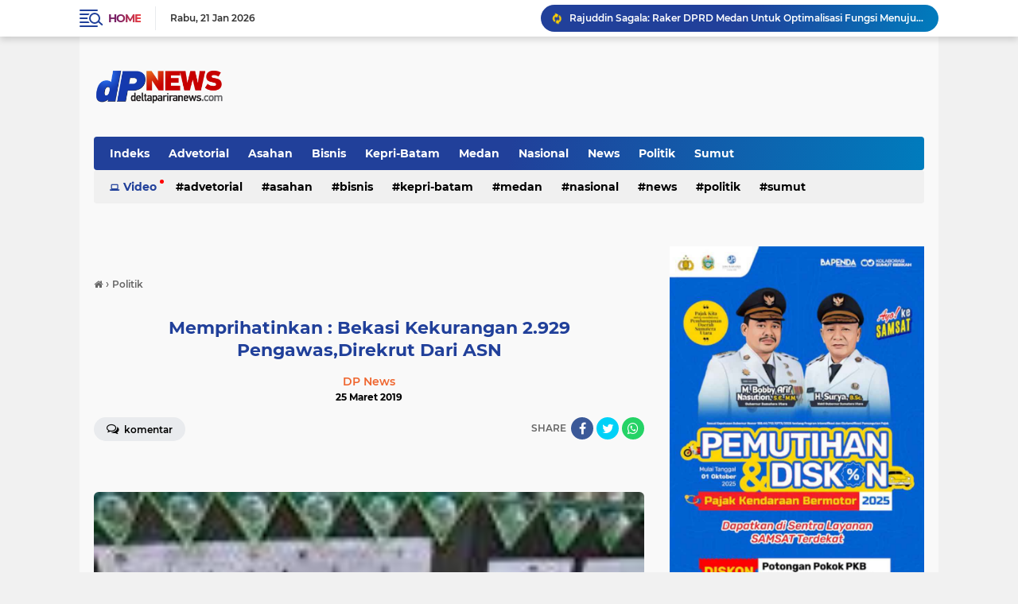

--- FILE ---
content_type: text/html; charset=UTF-8
request_url: https://www.blogger.com/video.g?token=AD6v5dwVxhXWXIUapVo8fCSrEufmSHOQkzF3lQ0VicQ-THNoKscMKs4xZvVW7Ovh6wst_l3h3tCbsTOg605gJQxyBwTl-IiRFom5eV15ZSLeWt6SbNSKMFjS5Rx3cFnIY0uyFf-YdC8
body_size: 418
content:
<!DOCTYPE HTML PUBLIC "-//W3C//DTD HTML 4.01//EN" "http://www.w3.org/TR/html4/strict.dtd"><html dir="ltr"><head><style type="text/css">
        body,
        .main,
        #videocontainer,
        .thumbnail-holder,
        .play-button {
          background: black;
          height: 100vh;
          margin: 0;
          overflow: hidden;
          position: absolute;
          width: 100%;
        }

        #videocontainer.type-BLOGGER_UPLOADED .thumbnail-holder {
          background-size: contain;
        }

        .thumbnail-holder {
          background-repeat: no-repeat;
          background-position: center;
          z-index: 10;
        }

        .play-button {
          background: url('https://www.gstatic.com/images/icons/material/system/1x/play_arrow_white_48dp.png') rgba(0,0,0,0.1) no-repeat center;
          cursor: pointer;
          display: block;
          z-index: 20;
        }
      </style>
<script type="text/javascript">
        var VIDEO_CONFIG = {"thumbnail":"https://i9.ytimg.com/vi_blogger/mcES-v9RZDA/1.jpg?sqp=CJ6EwcsGGPDEAfqGspsBBgjAAhC0AQ&rs=AMzJL3lJUJVZp6HUcbE8d-zJFRStSuQDBg","iframe_id":"BLOGGER-video-99c112faff516430-7189","allow_resize":false,"streams":[{"play_url":"https://rr1---sn-vgqsrn66.googlevideo.com/videoplayback?expire=1768993438&ei=HkJwafLvO6X9ruEP7J6JiQw&ip=3.148.213.128&id=99c112faff516430&itag=18&source=blogger&xpc=Egho7Zf3LnoBAQ%3D%3D&cps=0&met=1768964638,&mh=er&mm=31&mn=sn-vgqsrn66&ms=au&mv=m&mvi=1&pl=21&rms=au,au&susc=bl&eaua=J4u3jgVranU&mime=video/mp4&vprv=1&rqh=1&dur=4.667&lmt=1683524451554561&mt=1768964448&txp=1311224&sparams=expire,ei,ip,id,itag,source,xpc,susc,eaua,mime,vprv,rqh,dur,lmt&sig=AJEij0EwRAIgaKFHOKwCnXjG_OHthK1ySPK33jlRoWCNPqwIBYxVKy4CIGVWxFGV2mvIVDCGodP8QBYuMtOAUpNf7d79_EVWXEs2&lsparams=cps,met,mh,mm,mn,ms,mv,mvi,pl,rms&lsig=APaTxxMwRQIhAJXWWdYOIhj-7qLOIwlGQuEuRSHSOYC60K6AJ4qzOff0AiAMGIr3E9FpU1ilJLW2bU4PCXm6a3bRhInYzxl_aYNIJA%3D%3D","format_id":18}]}
      </script></head>
<body><div class="main"><div id="videocontainer" class="type-BLOGGER_UPLOADED"><div class="thumbnail-holder"></div>
<div class="play-button"></div></div></div>
<script type="text/javascript" src="https://www.blogger.com/static/v1/jsbin/3245339219-video_compiled.js"></script>
</body></html>

--- FILE ---
content_type: text/html; charset=utf-8
request_url: https://www.google.com/recaptcha/api2/aframe
body_size: 267
content:
<!DOCTYPE HTML><html><head><meta http-equiv="content-type" content="text/html; charset=UTF-8"></head><body><script nonce="GSD34rrNMQRMfdx1-ZImdg">/** Anti-fraud and anti-abuse applications only. See google.com/recaptcha */ try{var clients={'sodar':'https://pagead2.googlesyndication.com/pagead/sodar?'};window.addEventListener("message",function(a){try{if(a.source===window.parent){var b=JSON.parse(a.data);var c=clients[b['id']];if(c){var d=document.createElement('img');d.src=c+b['params']+'&rc='+(localStorage.getItem("rc::a")?sessionStorage.getItem("rc::b"):"");window.document.body.appendChild(d);sessionStorage.setItem("rc::e",parseInt(sessionStorage.getItem("rc::e")||0)+1);localStorage.setItem("rc::h",'1768964641314');}}}catch(b){}});window.parent.postMessage("_grecaptcha_ready", "*");}catch(b){}</script></body></html>

--- FILE ---
content_type: text/javascript; charset=UTF-8
request_url: https://www.deltapariranews.com/feeds/posts/default/-/Politik?alt=json-in-script&callback=related_results_labels2
body_size: 27355
content:
// API callback
related_results_labels2({"version":"1.0","encoding":"UTF-8","feed":{"xmlns":"http://www.w3.org/2005/Atom","xmlns$openSearch":"http://a9.com/-/spec/opensearchrss/1.0/","xmlns$blogger":"http://schemas.google.com/blogger/2008","xmlns$georss":"http://www.georss.org/georss","xmlns$gd":"http://schemas.google.com/g/2005","xmlns$thr":"http://purl.org/syndication/thread/1.0","id":{"$t":"tag:blogger.com,1999:blog-5041800525368498804"},"updated":{"$t":"2026-01-21T07:10:00.168+07:00"},"category":[{"term":"Medan"},{"term":"Sumut"},{"term":"Headline"},{"term":"Politik"},{"term":"Asahan"},{"term":"Nasional"},{"term":"Kepri-Batam"},{"term":"Sumut\nSumut"},{"term":"News"},{"term":"Publik"},{"term":"Bisnis"},{"term":"Lifestyle"},{"term":"Nasionaĺ"},{"term":"Advetorial"},{"term":"V\nSumut"},{"term":"Video"},{"term":"Nasiona"},{"term":"Kepri"},{"term":"Meda"},{"term":"Sumu"},{"term":"Nasional Sumut"},{"term":"Politi"},{"term":"l"}],"title":{"type":"text","$t":"DPNews - DELTA PARIRA NEWS"},"subtitle":{"type":"html","$t":"Portal Berita Terkini"},"link":[{"rel":"http://schemas.google.com/g/2005#feed","type":"application/atom+xml","href":"https:\/\/www.deltapariranews.com\/feeds\/posts\/default"},{"rel":"self","type":"application/atom+xml","href":"https:\/\/www.blogger.com\/feeds\/5041800525368498804\/posts\/default\/-\/Politik?alt=json-in-script"},{"rel":"alternate","type":"text/html","href":"https:\/\/www.deltapariranews.com\/search\/label\/Politik"},{"rel":"hub","href":"http://pubsubhubbub.appspot.com/"},{"rel":"next","type":"application/atom+xml","href":"https:\/\/www.blogger.com\/feeds\/5041800525368498804\/posts\/default\/-\/Politik\/-\/Politik?alt=json-in-script\u0026start-index=26\u0026max-results=25"}],"author":[{"name":{"$t":"DP News"},"uri":{"$t":"http:\/\/www.blogger.com\/profile\/07090955537761251669"},"email":{"$t":"noreply@blogger.com"},"gd$image":{"rel":"http://schemas.google.com/g/2005#thumbnail","width":"16","height":"16","src":"https:\/\/img1.blogblog.com\/img\/b16-rounded.gif"}}],"generator":{"version":"7.00","uri":"http://www.blogger.com","$t":"Blogger"},"openSearch$totalResults":{"$t":"1896"},"openSearch$startIndex":{"$t":"1"},"openSearch$itemsPerPage":{"$t":"25"},"entry":[{"id":{"$t":"tag:blogger.com,1999:blog-5041800525368498804.post-6141482653490985026"},"published":{"$t":"2026-01-20T22:03:00.003+07:00"},"updated":{"$t":"2026-01-20T22:03:11.267+07:00"},"category":[{"scheme":"http://www.blogger.com/atom/ns#","term":"Politik"}],"title":{"type":"text","$t":"Rajuddin Sagala: Raker DPRD Medan Untuk Optimalisasi Fungsi Menuju Medan Satu Data.. .."},"content":{"type":"html","$t":"\u003Cp\u003E\u0026nbsp;\u003Ctable align=\"center\" cellpadding=\"0\" cellspacing=\"0\" class=\"tr-caption-container\" style=\"margin-left: auto; margin-right: auto;\"\u003E\u003Ctbody\u003E\u003Ctr\u003E\u003Ctd style=\"text-align: center;\"\u003E\u003Ca href=\"https:\/\/blogger.googleusercontent.com\/img\/b\/R29vZ2xl\/AVvXsEgEnc4SDREdu6Fe2ReLbhGDTvggpA5jeZKja3Bhn3QJXdGaS0gOiDKPwazFmEh0dSdvxy75LHrAtdGZIzXzwUPKtSgvT_CAAMz4DhfB1ER7yg0UOIV92rp9KvYYrESxoMu5EL0vrtzPU-oPMa8C0IS1J15PDeFRrb4r60MJgqssDh99DQ2q8gCsA8vcvfDV\/s720\/1000497122.jpg\" imageanchor=\"1\" style=\"margin-left: auto; margin-right: auto;\"\u003E\u003Cimg border=\"0\" data-original-height=\"389\" data-original-width=\"720\" height=\"173\" src=\"https:\/\/blogger.googleusercontent.com\/img\/b\/R29vZ2xl\/AVvXsEgEnc4SDREdu6Fe2ReLbhGDTvggpA5jeZKja3Bhn3QJXdGaS0gOiDKPwazFmEh0dSdvxy75LHrAtdGZIzXzwUPKtSgvT_CAAMz4DhfB1ER7yg0UOIV92rp9KvYYrESxoMu5EL0vrtzPU-oPMa8C0IS1J15PDeFRrb4r60MJgqssDh99DQ2q8gCsA8vcvfDV\/s320\/1000497122.jpg\" width=\"320\" \/\u003E\u003C\/a\u003E\u003C\/td\u003E\u003C\/tr\u003E\u003Ctr\u003E\u003Ctd class=\"tr-caption\" style=\"text-align: center;\"\u003EFoto: Rapat Paripurna DPRD Medan Penyampaian Laporan Hasil Raker Tahun 2025,Selasa(20\/1)\u003C\/td\u003E\u003C\/tr\u003E\u003C\/tbody\u003E\u003C\/table\u003EMedan,DP News\u0026nbsp;\u003C\/p\u003E\u003Cp\u003EDPRD Medan gelar Rapat Paripurna dalam rangka Penyampaian Laporan Hasil Rapat Kerja (Raker) DPRD Medan Tahun 2025 dalam rangka Penyusunan Program Kerja DPRD Kota Medan Tahun Anggaran 2026, Selasa (20\/01).\u003C\/p\u003E\u003Cp\u003E\u003Cbr \/\u003E\u003C\/p\u003E\u003Cp\u003ERapat Paripurna diawali dengan penyampaian Laporan Hasil Raker DPRD Kota Medan Tahun 2025 yang disampaikan Wakil Ketua DPRD Kota Medan, H Rajudin Sagala,S.Pd.I.\u003C\/p\u003E\u003Cp\u003E\u003Cbr \/\u003E\u003C\/p\u003E\u003Cp\u003ERaker DPRD Medan ini bermanfaat dalam mengoptimalkan peranan DPRD Medan dalam melaksanakan tri fungsi dewan, yakni pembentukan peraturan daerah, penganggaran, dan pengawasan, meningkatkan koordinasi dan sinergitas dalam pembangunan kota.\u003C\/p\u003E\u003Cp\u003E\u003Cbr \/\u003E\u003C\/p\u003E\u003Cp\u003ESelain itu,untuk percepatan dan penuntasan penyusunan Ranperda, mendorong peningkatan tata kelola pemerintahan yang efektif dan responsif serta mendorong peningkatan indeks inovasi daerah.\u003C\/p\u003E\u003Cp\u003E\u003Cbr \/\u003E\u003C\/p\u003E\u003Cp\u003EDiketahui Rapat Kerja DPRD Kota Medan ini bertujuan sebagai optimalisasi peran dan fungsi DPRD Kota Medan, meningkatkan kompetensi, kapabilitas, dan integritas DPRD Kota Medan untuk bersinergi melalui program kerja dengan sasaran optimalnya peran dan fungsi DPRD dalam mendukung terwujudnya Kota Medan yang bertuah, inklusif, maju, dan berkelanjutan melalui semangat transformasi menuju Medan Satu Data.\u003C\/p\u003E\u003Cp\u003E\u003Cbr \/\u003E\u003C\/p\u003E\u003Cp\u003ESementara itu,Walikota Medan Rico Tri Putra Bayu Waas, menyampaikan bahwa Hasil Rapat Kerja DPRD Kota Medan ini merupakan agenda yang sangat penting terutama dalam rangka menyelaraskan arah kebijakan dan program prioritas pembangunan kota demi mewujudkan pembangunan kota yang lebih optimal.\u003C\/p\u003E\u003Cp\u003E\u003Cbr \/\u003E\u003C\/p\u003E\u003Cp\u003EMelalui Rapat Paripurna ini,Rico instruksikan seluruh perangkat daerah di lingkungan Pemko Medan untuk dapat segera merespon dan menindaklanjuti Laporan Hasil Raker DPRD Kota Medan ini yang nantinya dapat mengatasi berbagai permasalahan pembangunan yang ada di Kota Medan.\u0026nbsp;\u003C\/p\u003E\u003Cp\u003E\u003Cbr \/\u003E\u003C\/p\u003E\u003Cp\u003EMelalui Rapat Paripurna ini,Rico instruksikan seluruh perangkat daerah di lingkungan Pemko Medan untuk dapat segera merespon dan menindaklanjuti Laporan Hasil Raker DPRD Kota Medan ini yang nantinya dapat mengatasi berbagai permasalahan pembangunan yang ada di Kota Medan.Rumapea\/Redaksi\u0026nbsp;\u003C\/p\u003E"},"link":[{"rel":"edit","type":"application/atom+xml","href":"https:\/\/www.blogger.com\/feeds\/5041800525368498804\/posts\/default\/6141482653490985026"},{"rel":"self","type":"application/atom+xml","href":"https:\/\/www.blogger.com\/feeds\/5041800525368498804\/posts\/default\/6141482653490985026"},{"rel":"alternate","type":"text/html","href":"https:\/\/www.deltapariranews.com\/2026\/01\/rajuddin-sagala-raker-dprd-medan-untuk.html","title":"Rajuddin Sagala: Raker DPRD Medan Untuk Optimalisasi Fungsi Menuju Medan Satu Data.. .."}],"author":[{"name":{"$t":"DP News"},"uri":{"$t":"http:\/\/www.blogger.com\/profile\/07090955537761251669"},"email":{"$t":"noreply@blogger.com"},"gd$image":{"rel":"http://schemas.google.com/g/2005#thumbnail","width":"16","height":"16","src":"https:\/\/img1.blogblog.com\/img\/b16-rounded.gif"}}],"media$thumbnail":{"xmlns$media":"http://search.yahoo.com/mrss/","url":"https:\/\/blogger.googleusercontent.com\/img\/b\/R29vZ2xl\/AVvXsEgEnc4SDREdu6Fe2ReLbhGDTvggpA5jeZKja3Bhn3QJXdGaS0gOiDKPwazFmEh0dSdvxy75LHrAtdGZIzXzwUPKtSgvT_CAAMz4DhfB1ER7yg0UOIV92rp9KvYYrESxoMu5EL0vrtzPU-oPMa8C0IS1J15PDeFRrb4r60MJgqssDh99DQ2q8gCsA8vcvfDV\/s72-c\/1000497122.jpg","height":"72","width":"72"}},{"id":{"$t":"tag:blogger.com,1999:blog-5041800525368498804.post-2119577447494351071"},"published":{"$t":"2026-01-20T19:57:00.005+07:00"},"updated":{"$t":"2026-01-20T19:57:54.725+07:00"},"category":[{"scheme":"http://www.blogger.com/atom/ns#","term":"Politik"}],"title":{"type":"text","$t":"Rapat Paripurna Pansus Perubahan Peraturan Tatib Tentang Penyelenggaraan Pembinaan Ideologi Pancasila dan Wawasan Kebangsaan "},"content":{"type":"html","$t":"\u003Ctable align=\"center\" cellpadding=\"0\" cellspacing=\"0\" class=\"tr-caption-container\" style=\"margin-left: auto; margin-right: auto;\"\u003E\u003Ctbody\u003E\u003Ctr\u003E\u003Ctd style=\"text-align: center;\"\u003E\u003Ca href=\"https:\/\/blogger.googleusercontent.com\/img\/b\/R29vZ2xl\/AVvXsEhnJaOlvcF78JDtPTcu-7OgoTAzI1zLzy4t4UlWoP-1fmmw35LmstRJ4J-kwUjPgaTd4j9jiF_dZ97XBsAP119qT-t896j1MmU6mHW8_Y81ZTJ6sbYEoCKPAJxs_dFPWnREkcQogzlpjBDVUWdhXqjJo3_jrS3TxMqkcQpwQwVQoaBDg-jL-gIrUugQP7LX\/s1600\/1000496931.jpg\" imageanchor=\"1\" style=\"margin-left: auto; margin-right: auto;\"\u003E\u003Cimg border=\"0\" data-original-height=\"1064\" data-original-width=\"1600\" height=\"213\" src=\"https:\/\/blogger.googleusercontent.com\/img\/b\/R29vZ2xl\/AVvXsEhnJaOlvcF78JDtPTcu-7OgoTAzI1zLzy4t4UlWoP-1fmmw35LmstRJ4J-kwUjPgaTd4j9jiF_dZ97XBsAP119qT-t896j1MmU6mHW8_Y81ZTJ6sbYEoCKPAJxs_dFPWnREkcQogzlpjBDVUWdhXqjJo3_jrS3TxMqkcQpwQwVQoaBDg-jL-gIrUugQP7LX\/s320\/1000496931.jpg\" width=\"320\" \/\u003E\u003C\/a\u003E\u003C\/td\u003E\u003C\/tr\u003E\u003Ctr\u003E\u003Ctd class=\"tr-caption\" style=\"text-align: center;\"\u003EFoto: Rapat Paripurna Penyampaian Laporan Pansus Perubahan Peraturan DPRD Medan Nomor 1 Tentang Tatib,Selasa(20\/1)\u003C\/td\u003E\u003C\/tr\u003E\u003C\/tbody\u003E\u003C\/table\u003EMedan,DP News\u0026nbsp;\u003Cp\u003EKetua Pansus Perubahan Peraturan DPRD Medan Nomor 1 Tahun 2025 Tentang Tata Tertib H Bahrumsyah,SH,MH sampaikan laporan pembahasan dalam Rapat Paripurna DPRD Medan dipimpin Ketua DPRD Medan Wong Chun Sen,Selasa(20\/1).\u003C\/p\u003E\u003Cp\u003E\u003Cbr \/\u003E\u003C\/p\u003E\u003Cp\u003EDalam laporannya,Perubahan Pasal 100 ayat 4 dihapus menjadi Tata Cara Penyelenggaraan Pembinaan Ideologi Pancasila dan Wawasan Kebangsaan dan tidak perlu diatur melalui Perda melainkan melalui Peraturan DPRD Medan.\u003C\/p\u003E\u003Cp\u003E\u003Cbr \/\u003E\u003C\/p\u003E\u003Cp\u003ESebelumnya jata Bahrumsyah,Pansus sudah melaksanakan pembahasan perubahan Tatib mulai dari rapat paripurna tentang penjelasan pengusul Perubahan Peraturan DPRD No 1 tentang Tata Tertib dilanjutkan penyampaian pandangan fraksi fraksi terhadap penjelasan pengusul.\u003C\/p\u003E\u003Cp\u003E\u003Cbr \/\u003E\u003C\/p\u003E\u003Cp\u003EAgenda berikutnya jawaban pengusul\u0026nbsp; atas Perubahan Peraturan DPRD Medan dilanjutkan penetapan personalia Pansus Perubahan Peraturan DPRD Medan Nomor1 Tahun 205 tentang Tatib.\u003C\/p\u003E\u003Cp\u003E\u003Cbr \/\u003E\u003C\/p\u003E\u003Cp\u003EAdapun perubahan yang sudah dirumuskan Pansus antara lain pasal 10 ayat 3,pasal\u0026nbsp; 57 ditambahkan satu ayat yakni mengenai minimal jangka waktu perpindahan keanggotaan anggota DPRD dalam Badan Musyawarah.\u003C\/p\u003E\u003Cp\u003E\u003Cbr \/\u003E\u003C\/p\u003E\u003Cp\u003ESelanjutnya,pasal 82 ayat 4 dan pasal 100 ayat 1 untuk penyesuaian nomenklatur kegiatan Penyelenggaraan Pembinaan Ideologi\u0026nbsp; Pancasila dan Wawasan Kebangsaan.\u003C\/p\u003E\u003Cp\u003E\u003Cbr \/\u003E\u003C\/p\u003E\u003Cp\u003EPansus ini diketuai H Bahrumsyah dengan Waket Dr Dra Lily dan para anggota yakni Margareth,Johannes Hutagalung,Syaiful Ramadhan,,Zulham Effendi, Tia Ayu Anggraini, Dane Duma Sari Hutagalung, El Barino Shah,Dimas Sofani Lubis,Afif\u0026nbsp; Abdillah, Reinhart Jeremy Aninditha,Ahmad Afandi Harahap dan Eko Afrianta Sitepu.\u003C\/p\u003E\u003Cp\u003E\u003Cbr \/\u003E\u003C\/p\u003E\u003Cp\u003EPada kesempatan itu,masing-masing fraksi di DPRD Medan menyampaikan pandangan umum atas Perubahan Peraturan No 1 Tahun 2025 tentang Tatib.Rumapea\/Redaksi\u0026nbsp;\u003C\/p\u003E\u003Cp\u003E\u003Cbr \/\u003E\u003C\/p\u003E"},"link":[{"rel":"edit","type":"application/atom+xml","href":"https:\/\/www.blogger.com\/feeds\/5041800525368498804\/posts\/default\/2119577447494351071"},{"rel":"self","type":"application/atom+xml","href":"https:\/\/www.blogger.com\/feeds\/5041800525368498804\/posts\/default\/2119577447494351071"},{"rel":"alternate","type":"text/html","href":"https:\/\/www.deltapariranews.com\/2026\/01\/rapat-paripurna-pansus-perubahan.html","title":"Rapat Paripurna Pansus Perubahan Peraturan Tatib Tentang Penyelenggaraan Pembinaan Ideologi Pancasila dan Wawasan Kebangsaan "}],"author":[{"name":{"$t":"DP News"},"uri":{"$t":"http:\/\/www.blogger.com\/profile\/07090955537761251669"},"email":{"$t":"noreply@blogger.com"},"gd$image":{"rel":"http://schemas.google.com/g/2005#thumbnail","width":"16","height":"16","src":"https:\/\/img1.blogblog.com\/img\/b16-rounded.gif"}}],"media$thumbnail":{"xmlns$media":"http://search.yahoo.com/mrss/","url":"https:\/\/blogger.googleusercontent.com\/img\/b\/R29vZ2xl\/AVvXsEhnJaOlvcF78JDtPTcu-7OgoTAzI1zLzy4t4UlWoP-1fmmw35LmstRJ4J-kwUjPgaTd4j9jiF_dZ97XBsAP119qT-t896j1MmU6mHW8_Y81ZTJ6sbYEoCKPAJxs_dFPWnREkcQogzlpjBDVUWdhXqjJo3_jrS3TxMqkcQpwQwVQoaBDg-jL-gIrUugQP7LX\/s72-c\/1000496931.jpg","height":"72","width":"72"}},{"id":{"$t":"tag:blogger.com,1999:blog-5041800525368498804.post-3771627420003676510"},"published":{"$t":"2026-01-20T19:40:00.005+07:00"},"updated":{"$t":"2026-01-20T19:40:37.652+07:00"},"category":[{"scheme":"http://www.blogger.com/atom/ns#","term":"Politik"}],"title":{"type":"text","$t":"Rico Instruksikan Seluruh OPD Segera Respon Hasil Rakerda DPRD Medan "},"content":{"type":"html","$t":"\u003Ctable align=\"center\" cellpadding=\"0\" cellspacing=\"0\" class=\"tr-caption-container\" style=\"margin-left: auto; margin-right: auto;\"\u003E\u003Ctbody\u003E\u003Ctr\u003E\u003Ctd style=\"text-align: center;\"\u003E\u003Ca href=\"https:\/\/blogger.googleusercontent.com\/img\/b\/R29vZ2xl\/AVvXsEiIrd5DGbYi8sd2K3-tjTFklpBsFSO6vOIC3s8HSFzrfgQP2lv2eYPExbZFVMAiBXdylyijrZoRWQyh6Oe_rz7q8qgkS1KXTjlAYkBRs_THo0pX0kalx5ce4EyTdh-OwwvwtQhWpUIM0Cd1KVkmGz-BAMd1dXMwfbtX8nt3G3VqqLaxt3aGisZoOepVgsOp\/s1600\/1000496934.jpg\" imageanchor=\"1\" style=\"margin-left: auto; margin-right: auto;\"\u003E\u003Cimg border=\"0\" data-original-height=\"1064\" data-original-width=\"1600\" height=\"213\" src=\"https:\/\/blogger.googleusercontent.com\/img\/b\/R29vZ2xl\/AVvXsEiIrd5DGbYi8sd2K3-tjTFklpBsFSO6vOIC3s8HSFzrfgQP2lv2eYPExbZFVMAiBXdylyijrZoRWQyh6Oe_rz7q8qgkS1KXTjlAYkBRs_THo0pX0kalx5ce4EyTdh-OwwvwtQhWpUIM0Cd1KVkmGz-BAMd1dXMwfbtX8nt3G3VqqLaxt3aGisZoOepVgsOp\/s320\/1000496934.jpg\" width=\"320\" \/\u003E\u003C\/a\u003E\u003C\/td\u003E\u003C\/tr\u003E\u003Ctr\u003E\u003Ctd class=\"tr-caption\" style=\"text-align: center;\"\u003EFoto: Rapat Paripurna Penyampaian Laporan Hasil Rakerda DPRD Medan,Selasa(20\/1)\u003C\/td\u003E\u003C\/tr\u003E\u003C\/tbody\u003E\u003C\/table\u003EMedan,DP News\u0026nbsp;\u003Cp\u003EWalikota Medan Rico Tri Putra Bayu Waas apresiasi atas penyampaian laporan Hasil Rapat Kerja (Raker) DPRD Medan Tahun 2025 dalam rangka penyusunan Program Kerja DPRD Kota Medan TA 2026.Selanjutnya seluruh OPD Pemko Medan segera merespons dan menindaklanjuti poin-poin yang tertuang dalam laporan tersebut.\u003C\/p\u003E\u003Cp\u003E\u003Cbr \/\u003E\u003C\/p\u003E\u003Cp\u003EApresiasi tersebut disampaikan Rico Waas saat menghadiri Rapat Paripurna yang dipimpin Ketua DPRD Kota Medan Wong Chun Sen di Gedung DPRD Kota Medan, Selasa (20\/1).\u003C\/p\u003E\u003Cp\u003E\u003Cbr \/\u003E\u003C\/p\u003E\u003Cp\u003ERico Waas menegaskan bahwa hasil Raker tersebut bukan sekadar dokumen administratif, melainkan kompas strategi yang menentukan arah pembangunan kota Medan pada Tahun 2026 mendatang.\u003C\/p\u003E\u003Cp\u003E\u003Cbr \/\u003E\u003C\/p\u003E\u003Cp\u003ERico juga mengatakan bahwa sinergi antara eksekutif dan legislatif melalui trifungsi dewan sangat krusial untuk meningkatkan taraf hidup sosial dan ekonomi warga. Maka dari itu, orang nomor satu di Pemko Medan itu telah mengusung visi besar untuk menjadikan Kota Medan sebagai kota yang Bertuah, Inklusif, Maju dan Berkelanjutan.\u003C\/p\u003E\u003Cp\u003E\u003Cbr \/\u003E\u003C\/p\u003E\u003Cp\u003E\"Saya minta seluruh Perangkat Daerah untuk segera menindaklanjuti laporan ini. Hasil Raker ini adalah masukan berharga untuk mengatasi berbagai persoalan pembangunan yang ada.\"tegasnya.\u003C\/p\u003E\u003Cp\u003E\u003Cbr \/\u003E\u003C\/p\u003E\u003Cp\u003E​Rico Waas mengajak seluruh elemen pemerintah untuk menjadikan momentum awal tahun 2026 ini sebagai pemicu semangat baru dalam mengabdi kepada masyarakat.Rumapea\/Redaksi\u003C\/p\u003E"},"link":[{"rel":"edit","type":"application/atom+xml","href":"https:\/\/www.blogger.com\/feeds\/5041800525368498804\/posts\/default\/3771627420003676510"},{"rel":"self","type":"application/atom+xml","href":"https:\/\/www.blogger.com\/feeds\/5041800525368498804\/posts\/default\/3771627420003676510"},{"rel":"alternate","type":"text/html","href":"https:\/\/www.deltapariranews.com\/2026\/01\/rico-instruksikan-seluruh-opd-segera.html","title":"Rico Instruksikan Seluruh OPD Segera Respon Hasil Rakerda DPRD Medan "}],"author":[{"name":{"$t":"DP News"},"uri":{"$t":"http:\/\/www.blogger.com\/profile\/07090955537761251669"},"email":{"$t":"noreply@blogger.com"},"gd$image":{"rel":"http://schemas.google.com/g/2005#thumbnail","width":"16","height":"16","src":"https:\/\/img1.blogblog.com\/img\/b16-rounded.gif"}}],"media$thumbnail":{"xmlns$media":"http://search.yahoo.com/mrss/","url":"https:\/\/blogger.googleusercontent.com\/img\/b\/R29vZ2xl\/AVvXsEiIrd5DGbYi8sd2K3-tjTFklpBsFSO6vOIC3s8HSFzrfgQP2lv2eYPExbZFVMAiBXdylyijrZoRWQyh6Oe_rz7q8qgkS1KXTjlAYkBRs_THo0pX0kalx5ce4EyTdh-OwwvwtQhWpUIM0Cd1KVkmGz-BAMd1dXMwfbtX8nt3G3VqqLaxt3aGisZoOepVgsOp\/s72-c\/1000496934.jpg","height":"72","width":"72"}},{"id":{"$t":"tag:blogger.com,1999:blog-5041800525368498804.post-4117385673715402788"},"published":{"$t":"2026-01-20T10:54:00.005+07:00"},"updated":{"$t":"2026-01-20T11:02:23.220+07:00"},"category":[{"scheme":"http://www.blogger.com/atom/ns#","term":"Politik"}],"title":{"type":"text","$t":"Binsar Simarmata Usulkan Pembangunan SMP Negeri di Medan Selayang "},"content":{"type":"html","$t":"\u003Ctable align=\"center\" cellpadding=\"0\" cellspacing=\"0\" class=\"tr-caption-container\" style=\"margin-left: auto; margin-right: auto;\"\u003E\u003Ctbody\u003E\u003Ctr\u003E\u003Ctd style=\"text-align: center;\"\u003E\u003Ca href=\"https:\/\/blogger.googleusercontent.com\/img\/b\/R29vZ2xl\/AVvXsEhWjXKgs37R_DA9SGYSmprXT00JwNvDqUTMwY6CYn4e-ce6Q_94MY09_4ovKwuvpsyTuRPXOsxrW145RbSbGh3_Zx5rQbgZQpJsFhE5NxVCTEsRpQGNCM8hn7xlJOUL4H9x6SkIEBiJ8O_LQHonlJRIkk0zjuyj3bH9aQ1vncPl17ftwmAXNIeqsgacTOgK\/s605\/1000293639.jpg\" imageanchor=\"1\" style=\"margin-left: auto; margin-right: auto;\"\u003E\u003Cimg border=\"0\" data-original-height=\"605\" data-original-width=\"492\" height=\"320\" src=\"https:\/\/blogger.googleusercontent.com\/img\/b\/R29vZ2xl\/AVvXsEhWjXKgs37R_DA9SGYSmprXT00JwNvDqUTMwY6CYn4e-ce6Q_94MY09_4ovKwuvpsyTuRPXOsxrW145RbSbGh3_Zx5rQbgZQpJsFhE5NxVCTEsRpQGNCM8hn7xlJOUL4H9x6SkIEBiJ8O_LQHonlJRIkk0zjuyj3bH9aQ1vncPl17ftwmAXNIeqsgacTOgK\/s320\/1000293639.jpg\" width=\"260\" \/\u003E\u003C\/a\u003E\u003C\/td\u003E\u003C\/tr\u003E\u003Ctr\u003E\u003Ctd class=\"tr-caption\" style=\"text-align: center;\"\u003EFoto: Anggota DPRD Medan Binsar Simarmata\u0026nbsp;\u003C\/td\u003E\u003C\/tr\u003E\u003C\/tbody\u003E\u003C\/table\u003EMedan,DP News\u0026nbsp;\u003Cp\u003EAnggota DPRD Medan Binsar Simarmata usulkan Pemko Medan untuk merencanakan pendirian dan pembangunan gedung SMP Negeri di Kecamatan Medan Selayang.Usulan tersebut dirasa sangat dibutuhkan karena sampai saat ini,di Medan Selayang belum ada SMP Negeri sementara jumlah anak sekolah terus bertambah dari tahun ke tahun.\u003C\/p\u003E\u003Cp\u003E\u003Cbr \/\u003E\u003C\/p\u003E\u003Cp\u003EUsulan mendirikan SMP Negeri\u0026nbsp; di Medan Selayang tersebut merupakan salah satu butir aspirasi warga saat Reses yang disampaikan dalam Rapat Paripurna DPRD Medan tentang Penyampaian Laporan Hasil Reses IV DPRD Dapil 5,Senin(19\/1).\u003C\/p\u003E\u003Cp\u003E\u003Cbr \/\u003E\u003C\/p\u003E\u003Cp\u003EDalam rapat paripurna tersebut berbagai aspirasi warga disampaikan melalui rapat paripurna yang dipimpin Ketua DPRD Medan Wong Chun Sen dan dihadiri Walikota Medan Rico Waas.\u003C\/p\u003E\u003Cp\u003E\u003Cbr \/\u003E\u003C\/p\u003E\u003Cp\u003ESaat ini,para orang tua sangat berharap didirikannya SMP Negeri di Medan Selayang karena untuk menampung siswa dari Medan Baru dan Medan Selayang sekitarnya cuma satu SMPN 10 di Komplek Pamen,Jamin Ginting ,Padang Bulan.\u003C\/p\u003E\u003Cp\u003E\u003Cbr \/\u003E\u003C\/p\u003E\u003Cp\u003EBinsar dari Partai Perindo,Dapil 5 Kota Medan yang duduk di Komisi 2 membidangi pendidikan,kebudayaan dan kesehatan juga minta agar Disdikbud Medan memberi bantuan kelengkapan sekolah anak anak kurang mampu serta KIP dan PIP bagi anak anak untuk melanjutkan pendidikan ke jenjang lebih tinggi.\u003C\/p\u003E\u003Cp\u003E\u003Cbr \/\u003E\u003C\/p\u003E\u003Cp\u003EDi sisi lain,Binsar mengharapkan agar pengurusan Adminduk jangan berbelit belut dan tidak mempersulit warga.Untuk urusan cetak dan perbaikan KTP sebaiknya cukup di Kecamatan saja,tidak perlu harus ke Disdukcapil.\u003C\/p\u003E\u003Cp\u003E\u003Cbr \/\u003E\u003C\/p\u003E\u003Cp\u003EAspirasi lain yang disampaikan dalam laporan Reses tersebut juga tentang PKH.Dinas Sosial diminta untuk survei karena asa warga yang kurang mampu dan Lansia belum pernah dapat PKH.\u003C\/p\u003E\u003Cp\u003E\u003Cbr \/\u003E\u003C\/p\u003E\u003Cp\u003ETidak kalah pentingnya,warga mengusulkan agar Pemko Medan melalui Dinas PKPCKTR Medan melanjutkan bedah rumah bagi warga kurang mampu.\u003C\/p\u003E\u003Cp\u003E\u003Cbr \/\u003E\u003C\/p\u003E\u003Cp\u003ELaporan Hasil Reses IV Masa Sidang I Tahun 2025-2026 Dapil 5 disampaikan Jurubicara Yusuf Ginting dari Fraksi PDI P DPRD Medan.Sementara itu,Dapil 1\u0026nbsp; disampaikan Anggota DPRD Kota Medan Fraksi PDI Perjuangan, Dr. Dra. Lily, MBA,MH, Dapil II disampaikan. Muslim, MSP. (Fraksi Demokrat), Dapil III yakni Edwin Sugesti Nasution, SE,.MM. (Fraksi Amanat Indonesia, Dapil IV disampaikan Hj.Sri Rezeki, A.Md. (Fraksi PKS) dan Dapil V oleh Jusup Ginting Suka, SE (Fraksi PDIP).Tumpal S\/Redaksi\u0026nbsp;\u003C\/p\u003E"},"link":[{"rel":"edit","type":"application/atom+xml","href":"https:\/\/www.blogger.com\/feeds\/5041800525368498804\/posts\/default\/4117385673715402788"},{"rel":"self","type":"application/atom+xml","href":"https:\/\/www.blogger.com\/feeds\/5041800525368498804\/posts\/default\/4117385673715402788"},{"rel":"alternate","type":"text/html","href":"https:\/\/www.deltapariranews.com\/2026\/01\/binsar-simarmata-usulkan-pembangunan.html","title":"Binsar Simarmata Usulkan Pembangunan SMP Negeri di Medan Selayang "}],"author":[{"name":{"$t":"DP News"},"uri":{"$t":"http:\/\/www.blogger.com\/profile\/07090955537761251669"},"email":{"$t":"noreply@blogger.com"},"gd$image":{"rel":"http://schemas.google.com/g/2005#thumbnail","width":"16","height":"16","src":"https:\/\/img1.blogblog.com\/img\/b16-rounded.gif"}}],"media$thumbnail":{"xmlns$media":"http://search.yahoo.com/mrss/","url":"https:\/\/blogger.googleusercontent.com\/img\/b\/R29vZ2xl\/AVvXsEhWjXKgs37R_DA9SGYSmprXT00JwNvDqUTMwY6CYn4e-ce6Q_94MY09_4ovKwuvpsyTuRPXOsxrW145RbSbGh3_Zx5rQbgZQpJsFhE5NxVCTEsRpQGNCM8hn7xlJOUL4H9x6SkIEBiJ8O_LQHonlJRIkk0zjuyj3bH9aQ1vncPl17ftwmAXNIeqsgacTOgK\/s72-c\/1000293639.jpg","height":"72","width":"72"}},{"id":{"$t":"tag:blogger.com,1999:blog-5041800525368498804.post-8835302657936140880"},"published":{"$t":"2026-01-19T22:06:00.004+07:00"},"updated":{"$t":"2026-01-19T22:06:21.819+07:00"},"category":[{"scheme":"http://www.blogger.com/atom/ns#","term":"Politik"}],"title":{"type":"text","$t":"Laporan Reses DPRD Dapil II Kota Medan,Muslim Harahap Minta 35 Persen APBD Dialokasikan ke Kawasan Medan Utara "},"content":{"type":"html","$t":"\u003Ctable align=\"center\" cellpadding=\"0\" cellspacing=\"0\" class=\"tr-caption-container\" style=\"margin-left: auto; margin-right: auto;\"\u003E\u003Ctbody\u003E\u003Ctr\u003E\u003Ctd style=\"text-align: center;\"\u003E\u003Ca href=\"https:\/\/blogger.googleusercontent.com\/img\/b\/R29vZ2xl\/AVvXsEj3wXdqF1j4WfYnwB-XsZ5UXKkYDbALz09S0zkANO-CqMR-w_FvPS2vwPQznQsQ-LV12u11z5otg8PGDMTkGbpaqdj4x1qALzgEizFEmney6U55YGeTIsjcuTMJhXPvE5LSkCaLHETWFVOg9LvNwt6pA5OYlj7J0sXbQXndM2G3oyeyqE38PxcFvDopMGa4\/s1600\/1000496447.jpg\" imageanchor=\"1\" style=\"margin-left: auto; margin-right: auto;\"\u003E\u003Cimg border=\"0\" data-original-height=\"1066\" data-original-width=\"1600\" height=\"213\" src=\"https:\/\/blogger.googleusercontent.com\/img\/b\/R29vZ2xl\/AVvXsEj3wXdqF1j4WfYnwB-XsZ5UXKkYDbALz09S0zkANO-CqMR-w_FvPS2vwPQznQsQ-LV12u11z5otg8PGDMTkGbpaqdj4x1qALzgEizFEmney6U55YGeTIsjcuTMJhXPvE5LSkCaLHETWFVOg9LvNwt6pA5OYlj7J0sXbQXndM2G3oyeyqE38PxcFvDopMGa4\/s320\/1000496447.jpg\" width=\"320\" \/\u003E\u003C\/a\u003E\u003C\/td\u003E\u003C\/tr\u003E\u003Ctr\u003E\u003Ctd class=\"tr-caption\" style=\"text-align: center;\"\u003EFoto: Jurubicara DPRD Dapil II Kota Medan H Muslim Harahap\u0026nbsp;\u003C\/td\u003E\u003C\/tr\u003E\u003C\/tbody\u003E\u003C\/table\u003EMedan,DP News\u0026nbsp;\u003Cp\u003EJurubicara Dapil II Kota Medan Dr Drs H Muslim, M.S.P., menekankan pentingnya normalisasi Sungai Deli dan Sungai Badera sebagai solusi utama penanggulangan banjir di Kota Medan.Normalisasi terakhir dilakukan tahun 2000. Kalau tidak ada normalisasi, mustahil banjir bisa ditangani secara maksimal.\u003C\/p\u003E\u003Cp\u003E\u003Cbr \/\u003E\u003C\/p\u003E\u003Cp\u003ESelain itu juga meminta agar alokasi 35 persen APBD untuk wilayah Medan Utara segera direalisasikan mengingat kawasan tersebut menjadi wilayah paling rentan terdampak banjir.\u003C\/p\u003E\u003Cp\u003E\u003Cbr \/\u003E\u003C\/p\u003E\u003Cp\u003EHal tersebut terungkap dalam Rapat Paripurna DPRD\u0026nbsp;\u003Ca data-preview=\"\" href=\"https:\/\/www.google.com\/search?ved=1t:260882\u0026amp;q=Kota+Medan\u0026amp;bbid=5041800525368498804\u0026amp;bpid=4624279011384217859\" target=\"_blank\"\u003EKota Medan\u003C\/a\u003E\u0026nbsp;dengan agenda penyampaian Laporan Hasil Pelaksanaan Reses Keempat Masa Persidangan I Tahun Sidang 2025–2026 Anggota DPRD Kota Medan Daerah Pemilihan (Dapil) 1 sampai 5 di Gedung DPRD Kota Medan, Senin (19\/1).\u003C\/p\u003E\u003Cp\u003E\u003Cbr \/\u003E\u003C\/p\u003E\u003Cp\u003ERapat paripurna dibuka dan dipimpin Ketua DPRD Kota Medan, Drs. Wong Chun Sen, M.Pd.B., didampingi Wakil Ketua DPRD H. Rajudin Sagala, S.Pd.I. Sidang turut dihadiri\u0026nbsp;\u003Ca data-preview=\"\" href=\"https:\/\/www.google.com\/search?ved=1t:260882\u0026amp;q=Wali+Kota+Medan+Rico+Tri+Putra+Bayu+Waas\u0026amp;bbid=5041800525368498804\u0026amp;bpid=4624279011384217859\" target=\"_blank\"\u003EWali Kota Medan Rico Tri Putra Bayu Waas\u003C\/a\u003E, anggota DPRD Kota Medan, Sekretaris Daerah, para kepala\u0026nbsp;\u003Ca data-preview=\"\" href=\"https:\/\/www.google.com\/search?ved=1t:260882\u0026amp;q=OPD+Kota+Medan\u0026amp;bbid=5041800525368498804\u0026amp;bpid=4624279011384217859\" target=\"_blank\"\u003EOPD\u003C\/a\u003E, serta camat se-Kota Medan.\u003C\/p\u003E\u003Cp\u003ESementara itu,Jurubicara Dapil III Edwin Sugesti Nasution menyampaikan aspirasi masyarakat terkait pembangunan jalan rusak, bantuan Kartu Indonesia Pintar (KIP), serta fasilitas pendukung sekolah.\u003C\/p\u003E\u003Cp\u003E\u003Cbr \/\u003E\u003C\/p\u003E\u003Cp\u003E“Masyarakat juga mengeluhkan harga sembako dan meminta bantuan modal usaha agar ekonomi keluarga bisa meningkat,” ungkapnya.\u003C\/p\u003E\u003Cp\u003E\u003Cbr \/\u003E\u003C\/p\u003E\u003Cp\u003EMenanggapi laporan tersebut, Wali Kota Medan Rico Tri Putra Bayu Waas menegaskan bahwa hasil reses DPRD merupakan gambaran nyata kebutuhan masyarakat yang harus ditindaklanjuti secara serius oleh seluruh perangkat daerah.\u003C\/p\u003E\u003Cp\u003E\u003Cbr \/\u003E\u003C\/p\u003E\u003Cp\u003E“Saya meminta seluruh OPD memberikan perhatian serius dan tindak lanjut konkret terhadap aspirasi masyarakat yang disampaikan melalui reses ini,” ujarnya.\u003C\/p\u003E\u003Cp\u003E\u003Cbr \/\u003E\u003C\/p\u003E\u003Cp\u003ERico Waas juga menekankan pentingnya sinergi antara eksekutif dan legislatif dalam mewujudkan pembangunan Kota Medan yang inklusif, maju, dan berkelanjutan.Rumapea\/Redaksi\u0026nbsp;\u003C\/p\u003E"},"link":[{"rel":"edit","type":"application/atom+xml","href":"https:\/\/www.blogger.com\/feeds\/5041800525368498804\/posts\/default\/8835302657936140880"},{"rel":"self","type":"application/atom+xml","href":"https:\/\/www.blogger.com\/feeds\/5041800525368498804\/posts\/default\/8835302657936140880"},{"rel":"alternate","type":"text/html","href":"https:\/\/www.deltapariranews.com\/2026\/01\/laporan-reses-dprd-dapil-ii-kota.html","title":"Laporan Reses DPRD Dapil II Kota Medan,Muslim Harahap Minta 35 Persen APBD Dialokasikan ke Kawasan Medan Utara "}],"author":[{"name":{"$t":"DP News"},"uri":{"$t":"http:\/\/www.blogger.com\/profile\/07090955537761251669"},"email":{"$t":"noreply@blogger.com"},"gd$image":{"rel":"http://schemas.google.com/g/2005#thumbnail","width":"16","height":"16","src":"https:\/\/img1.blogblog.com\/img\/b16-rounded.gif"}}],"media$thumbnail":{"xmlns$media":"http://search.yahoo.com/mrss/","url":"https:\/\/blogger.googleusercontent.com\/img\/b\/R29vZ2xl\/AVvXsEj3wXdqF1j4WfYnwB-XsZ5UXKkYDbALz09S0zkANO-CqMR-w_FvPS2vwPQznQsQ-LV12u11z5otg8PGDMTkGbpaqdj4x1qALzgEizFEmney6U55YGeTIsjcuTMJhXPvE5LSkCaLHETWFVOg9LvNwt6pA5OYlj7J0sXbQXndM2G3oyeyqE38PxcFvDopMGa4\/s72-c\/1000496447.jpg","height":"72","width":"72"}},{"id":{"$t":"tag:blogger.com,1999:blog-5041800525368498804.post-4624279011384217859"},"published":{"$t":"2026-01-19T21:55:00.007+07:00"},"updated":{"$t":"2026-01-19T21:59:09.375+07:00"},"category":[{"scheme":"http://www.blogger.com/atom/ns#","term":"Politik"}],"title":{"type":"text","$t":"Reses DPRD Medan di Dapil 1: Warga Minta Pendataan Ulang PKH dan Kemudahan Adminduk... "},"content":{"type":"html","$t":"\u003Ctable align=\"center\" cellpadding=\"0\" cellspacing=\"0\" class=\"tr-caption-container\" style=\"margin-left: auto; margin-right: auto;\"\u003E\u003Ctbody\u003E\u003Ctr\u003E\u003Ctd style=\"text-align: center;\"\u003E\u003Ca href=\"https:\/\/blogger.googleusercontent.com\/img\/b\/R29vZ2xl\/AVvXsEiLBQ4acNlAgAygicHXH7s13fonYLL7AmgO7a63_q_uh9JG5XxKxcHYmwcjt1RnxifrFs-EiVR9oWyObh5TmEG7Di1y62aHtOiZPeJsYs9w04mO1MqA0kd8ihSmvzH3YneMb52MTe5VzFlxvaJXkmduaaSoeQldMD4KP_rgVxMd6R6BTlK0fJv0jkV_SKRh\/s1600\/1000496439.jpg\" imageanchor=\"1\" style=\"margin-left: auto; margin-right: auto;\"\u003E\u003Cimg border=\"0\" data-original-height=\"1066\" data-original-width=\"1600\" height=\"213\" src=\"https:\/\/blogger.googleusercontent.com\/img\/b\/R29vZ2xl\/AVvXsEiLBQ4acNlAgAygicHXH7s13fonYLL7AmgO7a63_q_uh9JG5XxKxcHYmwcjt1RnxifrFs-EiVR9oWyObh5TmEG7Di1y62aHtOiZPeJsYs9w04mO1MqA0kd8ihSmvzH3YneMb52MTe5VzFlxvaJXkmduaaSoeQldMD4KP_rgVxMd6R6BTlK0fJv0jkV_SKRh\/s320\/1000496439.jpg\" width=\"320\" \/\u003E\u003C\/a\u003E\u003C\/td\u003E\u003C\/tr\u003E\u003Ctr\u003E\u003Ctd class=\"tr-caption\" style=\"text-align: center;\"\u003EFoto: Jurubicara Dapil 1 Kota Medan Dr Dra Lily\u003C\/td\u003E\u003C\/tr\u003E\u003C\/tbody\u003E\u003C\/table\u003EMedan,DP News\u0026nbsp;\u003Cp\u003EPerwakilan Dapil I DPRD Medan \u003Ca data-preview=\"\" href=\"https:\/\/www.google.com\/search?ved=1t:260882\u0026amp;q=Dr+Dra+Lily+DPRD+Medan\u0026amp;bbid=5041800525368498804\u0026amp;bpid=4624279011384217859\" target=\"_blank\"\u003EDr Dra Lily\u003C\/a\u003E, dalam laporannya menyampaikan sejumlah aspirasi masyarakat hasil Reses di lapangan dimana warga meminta perbaikan drainase di \u003Ca data-preview=\"\" href=\"https:\/\/www.google.com\/search?ved=1t:260882\u0026amp;q=Jalan+Gaperta+Ujung+Kota+Medan\u0026amp;bbid=5041800525368498804\u0026amp;bpid=4624279011384217859\" target=\"_blank\"\u003EJalan Gaperta Ujung\u003C\/a\u003E serta perbaikan Jalan Dwi Kora yang kondisinya rusak.\u003C\/p\u003E\u003Cp\u003E\u003Cbr \/\u003E\u003C\/p\u003E\u003Cp\u003E“Warga \u003Ca data-preview=\"\" href=\"https:\/\/www.google.com\/search?ved=1t:260882\u0026amp;q=Cinta+Damai+Helvetia+Kota+Medan\u0026amp;bbid=5041800525368498804\u0026amp;bpid=4624279011384217859\" target=\"_blank\"\u003ECinta Damai Helvetia\u003C\/a\u003E juga meminta pengerukan drainase karena kawasan tersebut selalu banjir saat hujan,” ujarnya.\u003C\/p\u003E\u003Cp\u003E\u003Cbr \/\u003E\u003C\/p\u003E\u003Cp\u003EHal tersebut terungkap dalam Rapat Paripurna DPRD \u003Ca data-preview=\"\" href=\"https:\/\/www.google.com\/search?ved=1t:260882\u0026amp;q=Kota+Medan\u0026amp;bbid=5041800525368498804\u0026amp;bpid=4624279011384217859\" target=\"_blank\"\u003EKota Medan\u003C\/a\u003E dengan agend\u003C\/p\u003E\u003Cp\u003E\u003Cbr \/\u003E\u003C\/p\u003E\u003Cp\u003Ea Laporan Hasil Pelaksanaan Reses Keempat Masa Persidangan I Tahun Sidang 2025–2026 Anggota DPRD Kota Medan Daerah Pemilihan (Dapil) 1 sampai 5 di Gedung DPRD Kota Medan, Senin (19\/1).\u003C\/p\u003E\u003Cp\u003E\u003Cbr \/\u003E\u003C\/p\u003E\u003Cp\u003ERapat paripurna dibuka dan dipimpin Ketua DPRD Kota Medan, Drs. Wong Chun Sen, M.Pd.B., didampingi Wakil Ketua DPRD H. Rajudin Sagala, S.Pd.I. Sidang turut dihadiri \u003Ca data-preview=\"\" href=\"https:\/\/www.google.com\/search?ved=1t:260882\u0026amp;q=Wali+Kota+Medan+Rico+Tri+Putra+Bayu+Waas\u0026amp;bbid=5041800525368498804\u0026amp;bpid=4624279011384217859\" target=\"_blank\"\u003EWali Kota Medan Rico Tri Putra Bayu Waas\u003C\/a\u003E, anggota DPRD Kota Medan, Sekretaris Daerah, para kepala \u003Ca data-preview=\"\" href=\"https:\/\/www.google.com\/search?ved=1t:260882\u0026amp;q=OPD+Kota+Medan\u0026amp;bbid=5041800525368498804\u0026amp;bpid=4624279011384217859\" target=\"_blank\"\u003EOPD\u003C\/a\u003E, serta camat se-Kota Medan.\u003C\/p\u003E\u003Cp\u003E\u003Cbr \/\u003E\u003C\/p\u003E\u003Cp\u003ETak hanya itu, lanjut Lily, masyarakat juga mengeluhkan lumpur sisa banjir yang belum dibersihkan, serta banyaknya lampu jalan yang mati total.\u003C\/p\u003E\u003Cp\u003E\u003Cbr \/\u003E\u003C\/p\u003E\u003Cp\u003E“Masyarakat meminta agar lampu jalan segera diperbaiki karena lokasi tersebut rawan kriminal. Selain itu, warga juga mengusulkan penyediaan bak sampah dan pendataan ulang penerima \u003Ca data-preview=\"\" href=\"https:\/\/www.google.com\/search?ved=1t:260882\u0026amp;q=PKH+Indonesia\u0026amp;bbid=5041800525368498804\u0026amp;bpid=4624279011384217859\" target=\"_blank\"\u003EPKH\u003C\/a\u003E serta bantuan lansia agar tepat sasaran,” katanya.\u003C\/p\u003E\u003Cp\u003E\u003Cbr \/\u003E\u003C\/p\u003E\u003Cp\u003ELily menambahkan, warga juga berharap kemudahan dalam pengurusan administrasi kependudukan serta pelayanan \u003Ca data-preview=\"\" href=\"https:\/\/www.google.com\/search?ved=1t:260882\u0026amp;q=BPJS+Kesehatan+Indonesia\u0026amp;bbid=5041800525368498804\u0026amp;bpid=4624279011384217859\" target=\"_blank\"\u003EBPJS Kesehatan\u003C\/a\u003E yang lebih tegas dan tidak mempersulit masyarakat.Tumpal S\/Redaksi\u0026nbsp;\u003C\/p\u003E\u003Cdiv\u003E\u003Cbr \/\u003E\u003C\/div\u003E"},"link":[{"rel":"edit","type":"application/atom+xml","href":"https:\/\/www.blogger.com\/feeds\/5041800525368498804\/posts\/default\/4624279011384217859"},{"rel":"self","type":"application/atom+xml","href":"https:\/\/www.blogger.com\/feeds\/5041800525368498804\/posts\/default\/4624279011384217859"},{"rel":"alternate","type":"text/html","href":"https:\/\/www.deltapariranews.com\/2026\/01\/reses-dprd-medan-di-dapil-1-warga-minta.html","title":"Reses DPRD Medan di Dapil 1: Warga Minta Pendataan Ulang PKH dan Kemudahan Adminduk... "}],"author":[{"name":{"$t":"DP News"},"uri":{"$t":"http:\/\/www.blogger.com\/profile\/07090955537761251669"},"email":{"$t":"noreply@blogger.com"},"gd$image":{"rel":"http://schemas.google.com/g/2005#thumbnail","width":"16","height":"16","src":"https:\/\/img1.blogblog.com\/img\/b16-rounded.gif"}}],"media$thumbnail":{"xmlns$media":"http://search.yahoo.com/mrss/","url":"https:\/\/blogger.googleusercontent.com\/img\/b\/R29vZ2xl\/AVvXsEiLBQ4acNlAgAygicHXH7s13fonYLL7AmgO7a63_q_uh9JG5XxKxcHYmwcjt1RnxifrFs-EiVR9oWyObh5TmEG7Di1y62aHtOiZPeJsYs9w04mO1MqA0kd8ihSmvzH3YneMb52MTe5VzFlxvaJXkmduaaSoeQldMD4KP_rgVxMd6R6BTlK0fJv0jkV_SKRh\/s72-c\/1000496439.jpg","height":"72","width":"72"}},{"id":{"$t":"tag:blogger.com,1999:blog-5041800525368498804.post-2806807891692584583"},"published":{"$t":"2026-01-19T21:39:00.005+07:00"},"updated":{"$t":"2026-01-19T21:57:50.023+07:00"},"category":[{"scheme":"http://www.blogger.com/atom/ns#","term":"Politik"}],"title":{"type":"text","$t":"Laporan Reses IV DPRD Medan Didominasi Keluhan Infrastruktur dan Banjir "},"content":{"type":"html","$t":"\u003Cp\u003E\u0026nbsp;\u003Ctable align=\"center\" cellpadding=\"0\" cellspacing=\"0\" class=\"tr-caption-container\" style=\"margin-left: auto; margin-right: auto;\"\u003E\u003Ctbody\u003E\u003Ctr\u003E\u003Ctd style=\"text-align: center;\"\u003E\u003Ca href=\"https:\/\/blogger.googleusercontent.com\/img\/b\/R29vZ2xl\/AVvXsEi9hMNmFAgFOeImKBhLqRnbZJaGrXZimWingRENaCs6ASqfD8Vi7wGu-PfbZuTEdoK17M4YoFPMVntmrgG_LydRSK2wUgRKcCKP-nfzUaGI9SsrNJKT5A9xWbafep-6Xewlk0Oj5d4R5G_HEoP9UJlpc6E7IC-CqBXNOi0NQdRKuWH_MjcvfcdJNXqW_cc1\/s4160\/1000496430.jpg\" imageanchor=\"1\" style=\"margin-left: auto; margin-right: auto;\"\u003E\u003Cimg border=\"0\" data-original-height=\"2773\" data-original-width=\"4160\" height=\"213\" src=\"https:\/\/blogger.googleusercontent.com\/img\/b\/R29vZ2xl\/AVvXsEi9hMNmFAgFOeImKBhLqRnbZJaGrXZimWingRENaCs6ASqfD8Vi7wGu-PfbZuTEdoK17M4YoFPMVntmrgG_LydRSK2wUgRKcCKP-nfzUaGI9SsrNJKT5A9xWbafep-6Xewlk0Oj5d4R5G_HEoP9UJlpc6E7IC-CqBXNOi0NQdRKuWH_MjcvfcdJNXqW_cc1\/s320\/1000496430.jpg\" width=\"320\" \/\u003E\u003C\/a\u003E\u003C\/td\u003E\u003C\/tr\u003E\u003Ctr\u003E\u003Ctd class=\"tr-caption\" style=\"text-align: center;\"\u003EFoto:\u0026nbsp;\u003Cspan style=\"text-align: left;\"\u003ERapat Paripurna Penyampaian Laporan Hasil Reses IV DPRD Medan,Senin(19\/1)\u003C\/span\u003E\u003C\/td\u003E\u003C\/tr\u003E\u003C\/tbody\u003E\u003C\/table\u003EMedan,DP News\u0026nbsp;\u003C\/p\u003E\u003Cp\u003EPermasalahan infrastruktur, banjir, pelayanan publik, hingga bantuan sosial masih menjadi aspirasi utama masyarakat Kota Medan. Hal tersebut terungkap dalam Rapat Paripurna DPRD Kota Medan dengan agenda Laporan Hasil Pelaksanaan Reses Keempat Masa Persidangan I Tahun Sidang 2025–2026 Anggota DPRD Kota Medan Daerah Pemilihan (Dapil) 1 sampai 5 di Gedung DPRD Kota Medan, Senin (19\/1).\u003C\/p\u003E\u003Cp\u003E\u003Cbr \/\u003E\u003C\/p\u003E\u003Cp\u003ERapat paripurna dibuka dan dipimpin Ketua DPRD Kota Medan, Drs. Wong Chun Sen, M.Pd.B., didampingi Wakil Ketua DPRD H. Rajudin Sagala, S.Pd.I. Sidang turut dihadiri Wali Kota Medan Rico Tri Putra Bayu Waas, anggota DPRD Kota Medan, Sekretaris Daerah, para kepala OPD, serta camat se-Kota Medan.\u003C\/p\u003E\u003Cp\u003E\u003Cbr \/\u003E\u003C\/p\u003E\u003Cp\u003EDalam laporan reses yang dibacakan perwakilan masing-masing dapil, mayoritas masyarakat masih mengeluhkan kondisi infrastruktur, mulai dari drainase yang tidak berfungsi optimal, jalan rusak, hingga minimnya penerangan jalan umum yang dinilai rawan memicu tindak kriminal.\u003C\/p\u003E\u003Cp\u003E\u003Cbr \/\u003E\u003C\/p\u003E\u003Cp\u003ESelain itu, persoalan banjir masih menjadi keluhan serius, khususnya di wilayah Medan Utara. DPRD Kota Medan pun mendorong OPD terkait agar segera melakukan langkah konkret, termasuk normalisasi sungai-sungai di Kota Medan untuk meminimalisir luapan air ke permukiman warga.Tumpal S\/Redaksi\u0026nbsp;\u003C\/p\u003E\u003Cp\u003E\u003Cbr \/\u003E\u003C\/p\u003E"},"link":[{"rel":"edit","type":"application/atom+xml","href":"https:\/\/www.blogger.com\/feeds\/5041800525368498804\/posts\/default\/2806807891692584583"},{"rel":"self","type":"application/atom+xml","href":"https:\/\/www.blogger.com\/feeds\/5041800525368498804\/posts\/default\/2806807891692584583"},{"rel":"alternate","type":"text/html","href":"https:\/\/www.deltapariranews.com\/2026\/01\/laporan-reses-iv-dprd-medan-didominasi.html","title":"Laporan Reses IV DPRD Medan Didominasi Keluhan Infrastruktur dan Banjir "}],"author":[{"name":{"$t":"DP News"},"uri":{"$t":"http:\/\/www.blogger.com\/profile\/07090955537761251669"},"email":{"$t":"noreply@blogger.com"},"gd$image":{"rel":"http://schemas.google.com/g/2005#thumbnail","width":"16","height":"16","src":"https:\/\/img1.blogblog.com\/img\/b16-rounded.gif"}}],"media$thumbnail":{"xmlns$media":"http://search.yahoo.com/mrss/","url":"https:\/\/blogger.googleusercontent.com\/img\/b\/R29vZ2xl\/AVvXsEi9hMNmFAgFOeImKBhLqRnbZJaGrXZimWingRENaCs6ASqfD8Vi7wGu-PfbZuTEdoK17M4YoFPMVntmrgG_LydRSK2wUgRKcCKP-nfzUaGI9SsrNJKT5A9xWbafep-6Xewlk0Oj5d4R5G_HEoP9UJlpc6E7IC-CqBXNOi0NQdRKuWH_MjcvfcdJNXqW_cc1\/s72-c\/1000496430.jpg","height":"72","width":"72"}},{"id":{"$t":"tag:blogger.com,1999:blog-5041800525368498804.post-4641345830538028942"},"published":{"$t":"2026-01-19T20:52:00.004+07:00"},"updated":{"$t":"2026-01-19T20:57:39.872+07:00"},"category":[{"scheme":"http://www.blogger.com/atom/ns#","term":"Politik"}],"title":{"type":"text","$t":"Rico Minta Seluruh OPD Tindaklanjuti Hasil Reses DPRD Medan "},"content":{"type":"html","$t":"\u003Cp\u003E\u0026nbsp;\u003Ctable align=\"center\" cellpadding=\"0\" cellspacing=\"0\" class=\"tr-caption-container\" style=\"margin-left: auto; margin-right: auto;\"\u003E\u003Ctbody\u003E\u003Ctr\u003E\u003Ctd style=\"text-align: center;\"\u003E\u003Ca href=\"https:\/\/blogger.googleusercontent.com\/img\/b\/R29vZ2xl\/AVvXsEhix97sTKQeA6uDfzVYefMj31TeJy5MLJf8QiEyWQOxEwN8w08m08zYNIqAlJH5kgvNG1RxnBc3dpdn3ejgWcIgk4WfmBil9o1Ox4kR5BrjcqL82Jz0aRWQ1RRtcR3Sp9A0j8AyNjlMVQ7HqtSuA8vl1P9BbU_wdnSDe3b-pjBjXoix9EFObc19HHdZ_SjB\/s4160\/1000496436.jpg\" imageanchor=\"1\" style=\"margin-left: auto; margin-right: auto;\"\u003E\u003Cimg border=\"0\" data-original-height=\"2773\" data-original-width=\"4160\" height=\"213\" src=\"https:\/\/blogger.googleusercontent.com\/img\/b\/R29vZ2xl\/AVvXsEhix97sTKQeA6uDfzVYefMj31TeJy5MLJf8QiEyWQOxEwN8w08m08zYNIqAlJH5kgvNG1RxnBc3dpdn3ejgWcIgk4WfmBil9o1Ox4kR5BrjcqL82Jz0aRWQ1RRtcR3Sp9A0j8AyNjlMVQ7HqtSuA8vl1P9BbU_wdnSDe3b-pjBjXoix9EFObc19HHdZ_SjB\/s320\/1000496436.jpg\" width=\"320\" \/\u003E\u003C\/a\u003E\u003C\/td\u003E\u003C\/tr\u003E\u003Ctr\u003E\u003Ctd class=\"tr-caption\" style=\"text-align: center;\"\u003EFoto: Ketua DPRD Medan Wong Chun Sen Serahkan Hasil Laporan Reses IV Anggota DPRD Medan Kepada Walikota Medan Rico Waas,Senin(19\/1)\u003C\/td\u003E\u003C\/tr\u003E\u003C\/tbody\u003E\u003C\/table\u003EMedan,DP News\u003C\/p\u003E\u003Cp\u003EKoordinasi lintas lembaga menjadi kunci utama menyukseskan pembangunan dan menghadapi bencana, serta menjadikan Kota Medan yang bertuah, inklusif, maju, dan berkelanjutan melalui semangat transformasi menuju Medan Satu Data.\u0026nbsp;\u003C\/p\u003E\u003Cp\u003E\u003Cbr \/\u003E\u003C\/p\u003E\u003Cp\u003EHal tersebut disampaikan Walikota Medan Rico Tri Putra Bayu Waas dalam Rapat Paripurna DPRD Kota Medan dengan agenda Laporan Pelaksanaan Reses IV Masa Persidangan I tahun sidang 2025–2026 di Gedung DPRD Medan, Senin(19\/1).\u003C\/p\u003E\u003Cp\u003E\u003Cbr \/\u003E\u003C\/p\u003E\u003Cp\u003ESidang Paripurna DPRD Medan ini dipimpin Ketua DPRD Medan Wong Chun Sen didampingi para Wakil Ketua DPRD dan dihadiri anggota DPRD serta segenap Pimpinan Perangkat Daerah di lingkungan Pemko Medan.\u003C\/p\u003E\u003Cp\u003E\u003Cbr \/\u003E\u003C\/p\u003E\u003Cp\u003ERico meyakini dengan sinergi dan kemitraan yang kokoh antara eksekutif dan legislatif, kita akan mampu mewujudkan visi dan misi pembangunan Kota Medan.\u0026nbsp;\u003C\/p\u003E\u003Cp\u003E\u003Cbr \/\u003E\u003C\/p\u003E\u003Cp\u003EDalam kesempatan itu,Rico minta seluruh perangkat daerah agar memberikan perhatian serius disampaikannya tindak lanjut yang konkret terhadap aspirasi yang disampaikan melalui Reses tersebut.\u003C\/p\u003E\u003Cp\u003E\u003Cbr \/\u003E\u003C\/p\u003E\u003Cp\u003ERico menegaskan Reses juga dipandang sebagai fungsi strategis DPRD Medan dalam menjalin komunikasi dua arah dengan masyarakat sekaligus menjaga sinergitas pembangunan antara legislatif dan eksekutif.\u0026nbsp;\u003C\/p\u003E\u003Cp\u003E\u003Cbr \/\u003E\u003C\/p\u003E\u003Cp\u003E\"Reses merupakan wujud tanggung jawab dan pengabdian anggota DPRD Medan dalam menjawab berbagai permasalahan yang dihadapi masyarakat Kota Medan.\u003C\/p\u003E\u003Cp\u003E\u003Cbr \/\u003E\u003C\/p\u003E\u003Cp\u003EDalam kesempatan tersebut, Rico Waas menyoroti musibah bencana yang menimpa sebagian warga Kota Medan beberapa waktu lalu. Peristiwa tersebut menjadi pembelajaran penting untuk meningkatkan kesiapsiagaan, mitigasi, serta respons tanggap darurat terhadap bencana.\u003C\/p\u003E\u003Cp\u003E\u003Cbr \/\u003E\u003C\/p\u003E\u003Cp\u003ERico Waas meyakini dengan sinergi dan kemitraan yang kokoh antara eksekutif dan legislatif, kita akan mampu mewujudkan visi dan misi pembangunan Kota Medan.\u0026nbsp;\u003C\/p\u003E\u003Cp\u003E\u003Cbr \/\u003E\u003C\/p\u003E\u003Cp\u003ETentunya sinergi yang terbangun antara eksekutif dan legislatif diharapkan mampu memperkuat komitmen pembangunan demi kesejahteraan masyarakat Kota Medan.Rumapea\/Redaksi\u003C\/p\u003E"},"link":[{"rel":"edit","type":"application/atom+xml","href":"https:\/\/www.blogger.com\/feeds\/5041800525368498804\/posts\/default\/4641345830538028942"},{"rel":"self","type":"application/atom+xml","href":"https:\/\/www.blogger.com\/feeds\/5041800525368498804\/posts\/default\/4641345830538028942"},{"rel":"alternate","type":"text/html","href":"https:\/\/www.deltapariranews.com\/2026\/01\/rico-minta-seluruh-opd-tindaklanjuti.html","title":"Rico Minta Seluruh OPD Tindaklanjuti Hasil Reses DPRD Medan "}],"author":[{"name":{"$t":"DP News"},"uri":{"$t":"http:\/\/www.blogger.com\/profile\/07090955537761251669"},"email":{"$t":"noreply@blogger.com"},"gd$image":{"rel":"http://schemas.google.com/g/2005#thumbnail","width":"16","height":"16","src":"https:\/\/img1.blogblog.com\/img\/b16-rounded.gif"}}],"media$thumbnail":{"xmlns$media":"http://search.yahoo.com/mrss/","url":"https:\/\/blogger.googleusercontent.com\/img\/b\/R29vZ2xl\/AVvXsEhix97sTKQeA6uDfzVYefMj31TeJy5MLJf8QiEyWQOxEwN8w08m08zYNIqAlJH5kgvNG1RxnBc3dpdn3ejgWcIgk4WfmBil9o1Ox4kR5BrjcqL82Jz0aRWQ1RRtcR3Sp9A0j8AyNjlMVQ7HqtSuA8vl1P9BbU_wdnSDe3b-pjBjXoix9EFObc19HHdZ_SjB\/s72-c\/1000496436.jpg","height":"72","width":"72"}},{"id":{"$t":"tag:blogger.com,1999:blog-5041800525368498804.post-7708757792226851802"},"published":{"$t":"2026-01-19T18:04:04.409+07:00"},"updated":{"$t":"2026-01-19T18:12:30.088+07:00"},"category":[{"scheme":"http://www.blogger.com/atom/ns#","term":"Politik"}],"title":{"type":"text","$t":"Rapat Paripurna Perubahan Personalia Fraksi PKS DPRD Kota Medan "},"content":{"type":"html","$t":"\u003Cp\u003E\u0026nbsp;\u003C\/p\u003E\u003Ctable align=\"center\" cellpadding=\"0\" cellspacing=\"0\" class=\"tr-caption-container\" style=\"margin-left: auto; margin-right: auto;\"\u003E\u003Ctbody\u003E\u003Ctr\u003E\u003Ctd style=\"text-align: center;\"\u003E\u003Ca href=\"https:\/\/blogger.googleusercontent.com\/img\/b\/R29vZ2xl\/AVvXsEhRZpOi1jZLebXmUgnT3cH-u925xDQtqKYavoY1pipXX9GzHBXP2H5A7WsP31aIhlA6XRY-TkHi5wRNA_CSAp9d_ve-X6TVQsgdiPINqjYz73FLxJM5bCMBeXAR-bYlYuc08Tlq1-K-97WiHGGqRB9m2Z0zEAvIxQarn3UmQtDG2m2ZdNyVs0-wmzx24waj\/s1647\/1000496133.jpg\" style=\"margin-left: auto; margin-right: auto;\"\u003E\u003Cimg border=\"0\" data-original-height=\"1647\" data-original-width=\"1435\" height=\"320\" src=\"https:\/\/blogger.googleusercontent.com\/img\/b\/R29vZ2xl\/AVvXsEhRZpOi1jZLebXmUgnT3cH-u925xDQtqKYavoY1pipXX9GzHBXP2H5A7WsP31aIhlA6XRY-TkHi5wRNA_CSAp9d_ve-X6TVQsgdiPINqjYz73FLxJM5bCMBeXAR-bYlYuc08Tlq1-K-97WiHGGqRB9m2Z0zEAvIxQarn3UmQtDG2m2ZdNyVs0-wmzx24waj\/s320\/1000496133.jpg\" width=\"279\" \/\u003E\u003C\/a\u003E\u003C\/td\u003E\u003C\/tr\u003E\u003Ctr\u003E\u003Ctd class=\"tr-caption\" style=\"text-align: center;\"\u003EFoto: Ketua DPRD Medan Wong Chun Sen\u0026nbsp;\u003C\/td\u003E\u003C\/tr\u003E\u003C\/tbody\u003E\u003C\/table\u003EMedan,DP News\u0026nbsp;\u003Cp\u003E\u003C\/p\u003E\u003Cp\u003ERapat Paripurna Pengumuman Perubahan Personalia Fraksi PKS DPRD Kota Medan dipimpin Ketua DPRD Medan Wong Chun Sen dan dihadiri Walikota Medan Rico Waas,Senin(19\/1) di Ruang Sidang Paripurna DPRD Medan.\u0026nbsp;\u003C\/p\u003E\u003Cp\u003E\u003Cbr \/\u003E\u003C\/p\u003E\u003Cp\u003ERapat Paripurna tersebut digelar usai rapat paripurna penyampaian Hasil Reses IV pada Persidangan I Tahun 2026.\u003C\/p\u003E\u003Cp\u003E\u003Cbr \/\u003E\u003C\/p\u003E\u003Cp\u003EAdapun susunan personalia Fraksi PKS DPRD Medan yang baru adalah Penasehat: H Kasman Bin Marasakti Lubis dan H Rajuddin Sagala.Pimpinan Fraksi antara lain Ketua: Zulham Effendi,Sekretaris: H Doli Indra Rangkuti,Bendahara: dr H Ade Taufiq sedang anggota masing masing Datyk Iskandar Muda,Syaiful Ramadhan dam Hj Sri Rezeki.\u003C\/p\u003E\u003Cp\u003E\u003Cbr \/\u003E\u003C\/p\u003E\u003Cp\u003EPerubahan Personalia Fraksi PKS DPRD Medan sesuai surat Dewan Pimpinan Pusat (DPP) PKS nomor :144\/SKEP\/DPP-PKS\/2025 yang ditetapkan di Jakarta pada 11 November 2025 dan ditandatangani langsung Presiden PKS Dr Al Muzamil Yusuf dan Sekretaris Jenderal Muhammad Kholid itu Ketua Fraksi PKS Syaiful Ramadhan digantikan oleh Zulham Effendi.\u003C\/p\u003E\u003Cp\u003E\u003Cbr \/\u003E\u003C\/p\u003E\u003Cp\u003ESementara Doli Indra Rangkuti menjabat Sekretaris dan dr Ade Taufiq didapuk menjadi Bendahara.Rumapea\/Redaksi\u0026nbsp;\u003C\/p\u003E"},"link":[{"rel":"edit","type":"application/atom+xml","href":"https:\/\/www.blogger.com\/feeds\/5041800525368498804\/posts\/default\/7708757792226851802"},{"rel":"self","type":"application/atom+xml","href":"https:\/\/www.blogger.com\/feeds\/5041800525368498804\/posts\/default\/7708757792226851802"},{"rel":"alternate","type":"text/html","href":"https:\/\/www.deltapariranews.com\/2026\/01\/rapat-paripurna-perubahan-personalia.html","title":"Rapat Paripurna Perubahan Personalia Fraksi PKS DPRD Kota Medan "}],"author":[{"name":{"$t":"DP News"},"uri":{"$t":"http:\/\/www.blogger.com\/profile\/07090955537761251669"},"email":{"$t":"noreply@blogger.com"},"gd$image":{"rel":"http://schemas.google.com/g/2005#thumbnail","width":"16","height":"16","src":"https:\/\/img1.blogblog.com\/img\/b16-rounded.gif"}}],"media$thumbnail":{"xmlns$media":"http://search.yahoo.com/mrss/","url":"https:\/\/blogger.googleusercontent.com\/img\/b\/R29vZ2xl\/AVvXsEhRZpOi1jZLebXmUgnT3cH-u925xDQtqKYavoY1pipXX9GzHBXP2H5A7WsP31aIhlA6XRY-TkHi5wRNA_CSAp9d_ve-X6TVQsgdiPINqjYz73FLxJM5bCMBeXAR-bYlYuc08Tlq1-K-97WiHGGqRB9m2Z0zEAvIxQarn3UmQtDG2m2ZdNyVs0-wmzx24waj\/s72-c\/1000496133.jpg","height":"72","width":"72"}},{"id":{"$t":"tag:blogger.com,1999:blog-5041800525368498804.post-951414782845720474"},"published":{"$t":"2026-01-05T19:27:00.008+07:00"},"updated":{"$t":"2026-01-05T19:31:32.399+07:00"},"category":[{"scheme":"http://www.blogger.com/atom/ns#","term":"Politik"}],"title":{"type":"text","$t":"RDP Komisi 4 DPRD Medan: Antisipasi Banjir,Dinas SDABMBK Bersama BWS Sumut Tinggikan Tanggul Sungai"},"content":{"type":"html","$t":"\u003Ctable align=\"center\" cellpadding=\"0\" cellspacing=\"0\" class=\"tr-caption-container\" style=\"margin-left: auto; margin-right: auto;\"\u003E\u003Ctbody\u003E\u003Ctr\u003E\u003Ctd style=\"text-align: center;\"\u003E\u003Ca href=\"https:\/\/blogger.googleusercontent.com\/img\/b\/R29vZ2xl\/AVvXsEjd3RGnelEbk_SJhtSpdjQp8BYUrDaTIhoom4t_WnfeYEsXDb-DCzi0ao2N5m2Nk4Td1eBf29zxqg8MIWjay2NCE372QdPTQCvZgqaVUZNkpMxiN-zqqISaKTwHbPeJQ3pBVSVtoeEoiaPXKMiXVulXCtIt4_2y_1HsbwheuGO6ju_SUkkuIIQXNr7YN-fm\/s1600\/IMG-20260105-WA0015.jpg\" style=\"margin-left: auto; margin-right: auto;\"\u003E\u003Cimg border=\"0\" data-original-height=\"900\" data-original-width=\"1600\" height=\"180\" src=\"https:\/\/blogger.googleusercontent.com\/img\/b\/R29vZ2xl\/AVvXsEjd3RGnelEbk_SJhtSpdjQp8BYUrDaTIhoom4t_WnfeYEsXDb-DCzi0ao2N5m2Nk4Td1eBf29zxqg8MIWjay2NCE372QdPTQCvZgqaVUZNkpMxiN-zqqISaKTwHbPeJQ3pBVSVtoeEoiaPXKMiXVulXCtIt4_2y_1HsbwheuGO6ju_SUkkuIIQXNr7YN-fm\/s320\/IMG-20260105-WA0015.jpg\" width=\"320\" \/\u003E\u003C\/a\u003E\u003C\/td\u003E\u003C\/tr\u003E\u003Ctr\u003E\u003Ctd class=\"tr-caption\" style=\"text-align: center;\"\u003EFoto: RDP Komisi 4 DPRD Medan Bersama Dinas SDABMBK Medan,Senin(5\/1) di Ruang Rapat Komisi 4 DPRD Medan\u0026nbsp;\u003C\/td\u003E\u003C\/tr\u003E\u003C\/tbody\u003E\u003C\/table\u003EMedan,DP News\u0026nbsp;\u003Cp\u003EPemko Medan pastikan program penanggulangan banjir akan dimaksimalkan pada Tahun 2026.Salah satunya melanjutkan program strategis penanganan banjir, mulai dari pembangunan kolam retensi, normalisasi drainase, hingga peninggian tanggul di sejumlah titik rawan genangan air.\u003C\/p\u003E\u003Cp\u003E\u003Cbr \/\u003E\u003C\/p\u003E\u003Cp\u003EUntuk merealisasikan program tersebut, Dinas SDABMBK telah melakukan koordinasi intensif dengan Balai Wilayah Sungai (BWS) Sumatera Utara serta pihak ketiga, termasuk mitra dari luar negeri.Normalisasi sungai secara menyeluruh menjadi tanggung jawab Dinas SDABMBK. Saat ini pengerjaan dilakukan secara masif, termasuk peninggian tanggul yang dikerjakan bersama BWS.\u003C\/p\u003E\u003Cp\u003E\u003Cbr \/\u003E\u003C\/p\u003E\u003Cp\u003EHal tersebut disampaikan Plt Kadis SDABMBK Medan Gibson Panjaitan dalam RDP)l evaluasi Triwulan IV Tahun 2026 bersama Komisi 4 DPRD\u0026nbsp; Medan,Senin (5\/1).\u003C\/p\u003E\u003Cp\u003E\u003Cbr \/\u003E\u003C\/p\u003E\u003Cp\u003EMeski demikian, Gibson juga mengingatkan pentingnya peran serta masyarakat dalam menjaga kebersihan lingkungan. Ia berharap masyarakat tidak lagi membuang sampah sembarangan ke sungai maupun saluran drainase yang dapat memperparah risiko banjir.\u003C\/p\u003E\u003Cp\u003E\u003Cbr \/\u003E\u003C\/p\u003E\u003Cp\u003ESementara itu, Ketua Komisi 4 DPRD\u0026nbsp; Medan Paul Mei Anton Simanjuntak,\u0026nbsp; menekankan pentingnya koordinasi lintas sektor, khususnya dengan pihak kecamatan, agar penanggulangan banjir berjalan lebih efektif.\u003C\/p\u003E\u003Cp\u003E\u003Cbr \/\u003E\u003C\/p\u003E\u003Cp\u003EIa juga menyoroti optimalisasi penggunaan pokok-pokok pikiran (pokir) DPRD sebagai aspirasi masyarakat serta perlunya efisiensi anggaran tanpa mengganggu kinerja dinas terkait.\u003C\/p\u003E\u003Cp\u003E\u003Cbr \/\u003E\u003C\/p\u003E\u003Cp\u003ESementara, anggota Komisi 4 dari Fraksi PKB Lela Tul Badri. menilai kolam retensi Martubung belum berjalan maksimal. Berdasarkan hasil investigasi di lapangan, ditemukan adanya pintu air, namun kondisi drainase menuju lokasi tersebut belum tertata dengan baik.\u003C\/p\u003E\u003Cp\u003E\u003Cbr \/\u003E\u003C\/p\u003E\u003Cp\u003E“Jika sejak awal drainase tidak dinormalisasi, maka fungsi pintu air akan sia-sia. Ini perlu segera ditindaklanjuti,” tegasnya.\u003C\/p\u003E\u003Cp\u003E\u003Cbr \/\u003E\u003C\/p\u003E\u003Cp\u003ELela juga menyebutkan bahwa di wilayah Kecamatan Medan Deli masih banyak saluran air yang minim dan parit yang tersumbat. Meski pihaknya telah mengimbau masyarakat untuk tidak membuang sampah ke parit, warga berharap perbaikan infrastruktur dilakukan terlebih dahulu oleh Dinas SDABMBK.\u003C\/p\u003E\u003Cp\u003E\u003Cbr \/\u003E\u003C\/p\u003E\u003Cp\u003EMenanggapi berbagai masukan dan aspirasi tersebut, Gibson Panjaitan menegaskan keseriusan Dinas SDABMBK dalam menangani persoalan banjir, termasuk di kawasan Jalan Letda Sujono. Ia memastikan komunikasi dengan pihak BWS terus dilakukan secara intensif.Rumapea\/Redaksi\u003C\/p\u003E"},"link":[{"rel":"edit","type":"application/atom+xml","href":"https:\/\/www.blogger.com\/feeds\/5041800525368498804\/posts\/default\/951414782845720474"},{"rel":"self","type":"application/atom+xml","href":"https:\/\/www.blogger.com\/feeds\/5041800525368498804\/posts\/default\/951414782845720474"},{"rel":"alternate","type":"text/html","href":"https:\/\/www.deltapariranews.com\/2026\/01\/rdp-komisi-4-dprd-medan-antisipasi.html","title":"RDP Komisi 4 DPRD Medan: Antisipasi Banjir,Dinas SDABMBK Bersama BWS Sumut Tinggikan Tanggul Sungai"}],"author":[{"name":{"$t":"DP News"},"uri":{"$t":"http:\/\/www.blogger.com\/profile\/07090955537761251669"},"email":{"$t":"noreply@blogger.com"},"gd$image":{"rel":"http://schemas.google.com/g/2005#thumbnail","width":"16","height":"16","src":"https:\/\/img1.blogblog.com\/img\/b16-rounded.gif"}}],"media$thumbnail":{"xmlns$media":"http://search.yahoo.com/mrss/","url":"https:\/\/blogger.googleusercontent.com\/img\/b\/R29vZ2xl\/AVvXsEjd3RGnelEbk_SJhtSpdjQp8BYUrDaTIhoom4t_WnfeYEsXDb-DCzi0ao2N5m2Nk4Td1eBf29zxqg8MIWjay2NCE372QdPTQCvZgqaVUZNkpMxiN-zqqISaKTwHbPeJQ3pBVSVtoeEoiaPXKMiXVulXCtIt4_2y_1HsbwheuGO6ju_SUkkuIIQXNr7YN-fm\/s72-c\/IMG-20260105-WA0015.jpg","height":"72","width":"72"}},{"id":{"$t":"tag:blogger.com,1999:blog-5041800525368498804.post-5468475813741805422"},"published":{"$t":"2025-12-29T20:48:00.001+07:00"},"updated":{"$t":"2025-12-29T20:48:15.082+07:00"},"category":[{"scheme":"http://www.blogger.com/atom/ns#","term":"Politik"}],"title":{"type":"text","$t":"Setelah Sempat Tertunda,Akhirnya  Perda KTR Disepakati,Rico: Diharapkan Mampu Menekan Jumlah Perokok..."},"content":{"type":"html","$t":"\u003Ctable align=\"center\" cellpadding=\"0\" cellspacing=\"0\" class=\"tr-caption-container\" style=\"margin-left: auto; margin-right: auto;\"\u003E\u003Ctbody\u003E\u003Ctr\u003E\u003Ctd style=\"text-align: center;\"\u003E\u003Ca href=\"https:\/\/blogger.googleusercontent.com\/img\/b\/R29vZ2xl\/AVvXsEjYSBvAxZPtEU_Nb7yIoWfxGg3yT99gvJFb-WRmS8URxIvWdOLYrGNlcD2yuALg8dE46fkkH84FxrZwigsAysm4aSAfYeEtpu3-ZTWb2Cm3m2zlTtxeyP49Cx2KucXvmTtADinhEVUtUpI57nvt2BmkEB8b9ixdFu8SMrGHw_HIPQMhKDLjfzPo_dxe75Bs\/s1600\/IMG-20251229-WA0023.jpg\" imageanchor=\"1\" style=\"margin-left: auto; margin-right: auto;\"\u003E\u003Cimg border=\"0\" data-original-height=\"1076\" data-original-width=\"1600\" height=\"215\" src=\"https:\/\/blogger.googleusercontent.com\/img\/b\/R29vZ2xl\/AVvXsEjYSBvAxZPtEU_Nb7yIoWfxGg3yT99gvJFb-WRmS8URxIvWdOLYrGNlcD2yuALg8dE46fkkH84FxrZwigsAysm4aSAfYeEtpu3-ZTWb2Cm3m2zlTtxeyP49Cx2KucXvmTtADinhEVUtUpI57nvt2BmkEB8b9ixdFu8SMrGHw_HIPQMhKDLjfzPo_dxe75Bs\/s320\/IMG-20251229-WA0023.jpg\" width=\"320\" \/\u003E\u003C\/a\u003E\u003C\/td\u003E\u003C\/tr\u003E\u003Ctr\u003E\u003Ctd class=\"tr-caption\" style=\"text-align: center;\"\u003EFoto: Rapat Paripurna DPRD Medan Untuk Persetujuan Ranperda T\u003Cspan style=\"text-align: left;\"\u003Eentang Perubahan Atas Perda Kota Medan No 3 Tahun 2014 tentang Kawasan Tanpa Rokok (KTR),Senin(29\/12) di Gedung DPRD Medan\u0026nbsp;\u003C\/span\u003E\u003C\/td\u003E\u003C\/tr\u003E\u003C\/tbody\u003E\u003C\/table\u003EMedan,DP News\u0026nbsp;\u003Cp\u003ESetelah sempat tertunda,akhirnya Ranperda tentang Perubahan atas Perda Kota Medan No 3 Tahun 2014 tentang Kawasan Tanpa Rokok (KTR) disetujui menjadi Perda.Persetujuan bersama Walikota Medan Rico Tri Putra Bayu Waas bersama dengan Pimpinan DPRD Medan diambil dalam Rapat Paripurna DPRD Medan di Gedung DPRD Kota Medan,Senin (29\/12).\u003C\/p\u003E\u003Cp\u003E\u003Cbr \/\u003E\u003C\/p\u003E\u003Cp\u003ERico menekankan bahwa kesehatan bukan sekadar bebas dari penyakit, melainkan keadaan sejahtera secara fisik, jiwa dan sosial agar masyarakat tetap produktif. Pemerintah dan masyarakat memiliki tanggung jawab dalam menanggulangi penyakit menular dan tidak menular seperti stroke, jantung koroner, hipertensi, diabetes, kanker dan gagal ginjal, upaya ini guna menurunkan angka kesakitan dan kematian dengan melakukan pengendalian faktor resiko, salah satunya yang disebabkan rokok.\u003C\/p\u003E\u003Cp\u003E\u003Cbr \/\u003E\u003C\/p\u003E\u003Cp\u003EDi bagian akhir, ​Rico Waas menyampaikan apresiasi setinggi-tingginya kepada Pansus DPRD Medan yang telah membahas regulasi ini dengan cermat. Dirinya berharap kehadiran Perda baru ini efektif menekan jumlah perokok di Kota Medan.\u003C\/p\u003E\u003Cp\u003E\u003Cbr \/\u003E\u003C\/p\u003E\u003Cp\u003E​\"Diharapkan dengan kehadiran perubahan Perda KTR ini dapat mengurangi jumlah perokok di Kota Medan, sehingga dapat mendorong peningkatan kualitas kesehatan warga,\" harap Rico.Rumapea\/Redaksi\u0026nbsp;\u003C\/p\u003E\u003Cp\u003E\u003Cbr \/\u003E\u003C\/p\u003E\u003Cp\u003E​\u003C\/p\u003E"},"link":[{"rel":"edit","type":"application/atom+xml","href":"https:\/\/www.blogger.com\/feeds\/5041800525368498804\/posts\/default\/5468475813741805422"},{"rel":"self","type":"application/atom+xml","href":"https:\/\/www.blogger.com\/feeds\/5041800525368498804\/posts\/default\/5468475813741805422"},{"rel":"alternate","type":"text/html","href":"https:\/\/www.deltapariranews.com\/2025\/12\/setelah-sempat-tertundaakhirnya-perda.html","title":"Setelah Sempat Tertunda,Akhirnya  Perda KTR Disepakati,Rico: Diharapkan Mampu Menekan Jumlah Perokok..."}],"author":[{"name":{"$t":"DP News"},"uri":{"$t":"http:\/\/www.blogger.com\/profile\/07090955537761251669"},"email":{"$t":"noreply@blogger.com"},"gd$image":{"rel":"http://schemas.google.com/g/2005#thumbnail","width":"16","height":"16","src":"https:\/\/img1.blogblog.com\/img\/b16-rounded.gif"}}],"media$thumbnail":{"xmlns$media":"http://search.yahoo.com/mrss/","url":"https:\/\/blogger.googleusercontent.com\/img\/b\/R29vZ2xl\/AVvXsEjYSBvAxZPtEU_Nb7yIoWfxGg3yT99gvJFb-WRmS8URxIvWdOLYrGNlcD2yuALg8dE46fkkH84FxrZwigsAysm4aSAfYeEtpu3-ZTWb2Cm3m2zlTtxeyP49Cx2KucXvmTtADinhEVUtUpI57nvt2BmkEB8b9ixdFu8SMrGHw_HIPQMhKDLjfzPo_dxe75Bs\/s72-c\/IMG-20251229-WA0023.jpg","height":"72","width":"72"}},{"id":{"$t":"tag:blogger.com,1999:blog-5041800525368498804.post-7541906436009284868"},"published":{"$t":"2025-12-29T16:32:00.001+07:00"},"updated":{"$t":"2025-12-29T16:32:06.048+07:00"},"category":[{"scheme":"http://www.blogger.com/atom/ns#","term":"Politik"}],"title":{"type":"text","$t":"Bantuan Kemanusiaan DPRD Medan Untuk Korban Bencana Aceh Tamiang Diberangkatkan"},"content":{"type":"html","$t":"\u003Cp\u003E\u0026nbsp;\u003Ctable align=\"center\" cellpadding=\"0\" cellspacing=\"0\" class=\"tr-caption-container\" style=\"margin-left: auto; margin-right: auto;\"\u003E\u003Ctbody\u003E\u003Ctr\u003E\u003Ctd style=\"text-align: center;\"\u003E\u003Ca href=\"https:\/\/blogger.googleusercontent.com\/img\/b\/R29vZ2xl\/AVvXsEixHHT1fu69ekgRQww-Km9TdAGXaOSReL9vKeULN4n8v2tw3qswrRGJc5q_jML6H47TeDJYIuv-DVT863BJbVDOV9t8RXrtPnhIqCUHVck-QfAC7vrzEN5cyr2TQUCg2Csr2VW01XV1Sfh0KISuMn45_-AsOS4hQk3qGAx8q2Z9VugWGIY4oXpsJ8om9UAI\/s1600\/IMG-20251229-WA0019.jpg\" imageanchor=\"1\" style=\"margin-left: auto; margin-right: auto;\"\u003E\u003Cimg border=\"0\" data-original-height=\"720\" data-original-width=\"1600\" height=\"144\" src=\"https:\/\/blogger.googleusercontent.com\/img\/b\/R29vZ2xl\/AVvXsEixHHT1fu69ekgRQww-Km9TdAGXaOSReL9vKeULN4n8v2tw3qswrRGJc5q_jML6H47TeDJYIuv-DVT863BJbVDOV9t8RXrtPnhIqCUHVck-QfAC7vrzEN5cyr2TQUCg2Csr2VW01XV1Sfh0KISuMn45_-AsOS4hQk3qGAx8q2Z9VugWGIY4oXpsJ8om9UAI\/s320\/IMG-20251229-WA0019.jpg\" width=\"320\" \/\u003E\u003C\/a\u003E\u003C\/td\u003E\u003C\/tr\u003E\u003Ctr\u003E\u003Ctd class=\"tr-caption\" style=\"text-align: center;\"\u003EFoto:\u0026nbsp;\u003Cspan style=\"text-align: left;\"\u003EBantuan kemanusiaan DPRD Medan untuk korban banjir bandang Aceh Tamiang dilepas Ketua DPRD Medan Wong Chun Sen,Senin (29\/12) di Halaman Gedung DPRD Medan\u003C\/span\u003E\u003C\/td\u003E\u003C\/tr\u003E\u003C\/tbody\u003E\u003C\/table\u003EMedan,DP News\u0026nbsp;\u003C\/p\u003E\u003Cp\u003EBantuan kemanusiaan DPRD Medan untuk korban banjir bandang Aceh Tamiang dilepas Ketua DPRD Medan Wong Chun Sen,Senin (29\/12) di Halaman Gedung DPRD Medan.\u003C\/p\u003E\u003Cp\u003E\u003Cbr \/\u003E\u003C\/p\u003E\u003Cp\u003EWong didampingi Wakil Ketua DPRD Medan H Zulkarnaen,Sekretaris DPRD Medan beserta jajaran Aparatur Sipil Negara (ASN) menyampaikan rasa empati dan keprihatinan mendalam atas bencana yang melanda masyarakat Aceh Tamiang.Donasi dikumpulkan secara sukarela pada saat pelaksanaan rapat kerja DPRD\u0026nbsp; Medan pada 14- 16 Desember.\u0026nbsp;\u003C\/p\u003E\u003Cp\u003E\u003Cbr \/\u003E\u003C\/p\u003E\u003Cp\u003E“Bantuan ini adalah wujud nyata dari semangat kebersamaan, kepedulian sosial, serta tanggung jawab moral DPRD Kota Medan sebagai lembaga perwakilan rakyat. Kami menyadari sepenuhnya bahwa bantuan ini tidak dapat menggantikan seluruh kerugian yang dialami masyarakat Aceh Tamiang. Namun kami berharap bantuan ini dapat meringankan beban serta menjadi penguat semangat bagi masyarakat untuk bangkit dan menata kembali kehidupan mereka,” katanya.\u003C\/p\u003E\u003Cp\u003E\u003Cbr \/\u003E\u003C\/p\u003E\u003Cp\u003EAdapun bantuan yang disalurkan berupa kasur Palembang sebanyak 80 lembar, kelambu sebanyak 100 unit, popok bayi sebanyak 20 kardus, sarung sebanyak 100 lembar, serta mukena sebanyak 40 kantong. Bantuan tersebut diharapkan dapat memenuhi kebutuhan dasar warga, khususnya kelompok rentan seperti anak-anak dan perempuan.\u003C\/p\u003E\u003Cp\u003E\u003Cbr \/\u003E\u003C\/p\u003E\u003Cp\u003EPada kesempatan tersebut, Wong menyampaikan apresiasi dan terima kasih kepada seluruh pihak yang telah mendukung terlaksananya kegiatan kemanusiaan ini. Mulai dari proses penggalangan dana, pengemasan bantuan, hingga pendistribusian ke lokasi terdampak bencana.Tumpal S\/Redaksi\u003C\/p\u003E"},"link":[{"rel":"edit","type":"application/atom+xml","href":"https:\/\/www.blogger.com\/feeds\/5041800525368498804\/posts\/default\/7541906436009284868"},{"rel":"self","type":"application/atom+xml","href":"https:\/\/www.blogger.com\/feeds\/5041800525368498804\/posts\/default\/7541906436009284868"},{"rel":"alternate","type":"text/html","href":"https:\/\/www.deltapariranews.com\/2025\/12\/bantuan-kemanusiaan-dprd-medan-untuk.html","title":"Bantuan Kemanusiaan DPRD Medan Untuk Korban Bencana Aceh Tamiang Diberangkatkan"}],"author":[{"name":{"$t":"DP News"},"uri":{"$t":"http:\/\/www.blogger.com\/profile\/07090955537761251669"},"email":{"$t":"noreply@blogger.com"},"gd$image":{"rel":"http://schemas.google.com/g/2005#thumbnail","width":"16","height":"16","src":"https:\/\/img1.blogblog.com\/img\/b16-rounded.gif"}}],"media$thumbnail":{"xmlns$media":"http://search.yahoo.com/mrss/","url":"https:\/\/blogger.googleusercontent.com\/img\/b\/R29vZ2xl\/AVvXsEixHHT1fu69ekgRQww-Km9TdAGXaOSReL9vKeULN4n8v2tw3qswrRGJc5q_jML6H47TeDJYIuv-DVT863BJbVDOV9t8RXrtPnhIqCUHVck-QfAC7vrzEN5cyr2TQUCg2Csr2VW01XV1Sfh0KISuMn45_-AsOS4hQk3qGAx8q2Z9VugWGIY4oXpsJ8om9UAI\/s72-c\/IMG-20251229-WA0019.jpg","height":"72","width":"72"}},{"id":{"$t":"tag:blogger.com,1999:blog-5041800525368498804.post-1155682782595451114"},"published":{"$t":"2025-12-22T20:30:00.009+07:00"},"updated":{"$t":"2025-12-22T20:36:54.804+07:00"},"category":[{"scheme":"http://www.blogger.com/atom/ns#","term":"Politik"}],"title":{"type":"text","$t":"Rapat Paripurna Pengesahan Ranperda Perubahan KTR Ditunda: Senin Depan Dilanjutkan...."},"content":{"type":"html","$t":"\u003Ctable align=\"center\" cellpadding=\"0\" cellspacing=\"0\" class=\"tr-caption-container\" style=\"margin-left: auto; margin-right: auto;\"\u003E\u003Ctbody\u003E\u003Ctr\u003E\u003Ctd style=\"text-align: center;\"\u003E\u003Ca href=\"https:\/\/blogger.googleusercontent.com\/img\/b\/R29vZ2xl\/AVvXsEjgtzUYNwzUje4AiGRUzTGH9ep-FApSsUBYUy4YxGEJfow1riz6wmZLi0wtN0d7byxf9UYWOhIFz0ETEZTSTL_DXi7fAcgwor3EtSVX-N5qLosrzYtuETfuAkvxKcw85NUXRs2XUOgTShfCdGjnDsKuahbIHr65xdhKJ4ujEuAOU7ojLr_tnPUEtYnPrrhv\/s720\/Screenshot_20251222_203134_Gallery.jpg\" imageanchor=\"1\" style=\"margin-left: auto; margin-right: auto;\"\u003E\u003Cimg border=\"0\" data-original-height=\"645\" data-original-width=\"720\" height=\"287\" src=\"https:\/\/blogger.googleusercontent.com\/img\/b\/R29vZ2xl\/AVvXsEjgtzUYNwzUje4AiGRUzTGH9ep-FApSsUBYUy4YxGEJfow1riz6wmZLi0wtN0d7byxf9UYWOhIFz0ETEZTSTL_DXi7fAcgwor3EtSVX-N5qLosrzYtuETfuAkvxKcw85NUXRs2XUOgTShfCdGjnDsKuahbIHr65xdhKJ4ujEuAOU7ojLr_tnPUEtYnPrrhv\/s320\/Screenshot_20251222_203134_Gallery.jpg\" width=\"320\" \/\u003E\u003C\/a\u003E\u003C\/td\u003E\u003C\/tr\u003E\u003Ctr\u003E\u003Ctd class=\"tr-caption\" style=\"text-align: center;\"\u003E\u003Cspan style=\"text-align: left;\"\u003EFoto: Rapat Paripurna DPRD Medan Mendengar Laporan Pansus Ranperda Perubahan atas Perda Kota Medan Nomor 3 Tahun 20v14 tentang Kawasan Tanpa Rokok (KTR),Senin(22\/12) di Gedung DPRD Medan\u0026nbsp;\u003C\/span\u003E\u003C\/td\u003E\u003C\/tr\u003E\u003C\/tbody\u003E\u003C\/table\u003E\u003Cdiv class=\"separator\" style=\"clear: both; text-align: center;\"\u003E\u003Cspan style=\"text-align: left;\"\u003EMedan,DP News\u0026nbsp;\u003C\/span\u003E\u003C\/div\u003E\u003Cp\u003EDPRD Medan tunda pengesahan Ranperda Perubahan atas Perda Kota Medan Nomor 3 Tahun 2014 tentang Kawasan Tanpa Rokok (KTR).Penundaan paripurna tersebut terkait pembahasan lebih matang pasal 17 tentang terkait larangan penjualan rokok radius 200 M\u0026nbsp; dari tempat-tempat yang dianggap KTR.\u003C\/p\u003E\u003Cp\u003E\u003Cbr \/\u003E\u003C\/p\u003E\u003Cp\u003EHal tersebut disampaikan Ketua DPRD Medan Wong Chun Sen saat memimpin rapat paripurna,Senin(22\/12).Rapat Paripurna yang hanya dihadiri Sekda Medan Wiriya Alrahman tanpa Walikota Medan Rico Waas.\u003C\/p\u003E\u003Cp\u003E\u003Cbr \/\u003E\u003C\/p\u003E\u003Cp\u003ESesuai jadwal kegiatan DPRD Medan,rapat paripurna kali ini mengagendakan laporan Pansus Pendapat Fraksi-Fraksi,Penandatanganan Pengambilan Keputusan DPRD Medan sekaligus Persetujuan Bersama DPRD dan Walikota atas Ranperda tentang Kawasan Tanpa Rokok\u0026nbsp;\u003C\/p\u003E\u003Cdiv class=\"separator\" style=\"clear: both; text-align: center;\"\u003E\u003Ca href=\"https:\/\/blogger.googleusercontent.com\/img\/b\/R29vZ2xl\/AVvXsEhZIKysCxEbQMc1LJEELIHyHqS5U0XFIBlhyU-AT6BgcwbWfNU-PjnHsJLKL8ASIerODNppwsBkqRJPs1HG3aBv1Rxr53z-7byuNlAqdn26uHxB_pnzwDZjSi4MBdgQXREWSGkNkQ5TMnjOtAmwTH6RY-n0lYsZchkUrv89l565_quQI6PzlnC7rVW_MuU3\/s720\/Screenshot_20251222_194842_One%20Read.jpg\" style=\"margin-left: 1em; margin-right: 1em;\"\u003E\u003Cimg border=\"0\" data-original-height=\"158\" data-original-width=\"720\" height=\"70\" src=\"https:\/\/blogger.googleusercontent.com\/img\/b\/R29vZ2xl\/AVvXsEhZIKysCxEbQMc1LJEELIHyHqS5U0XFIBlhyU-AT6BgcwbWfNU-PjnHsJLKL8ASIerODNppwsBkqRJPs1HG3aBv1Rxr53z-7byuNlAqdn26uHxB_pnzwDZjSi4MBdgQXREWSGkNkQ5TMnjOtAmwTH6RY-n0lYsZchkUrv89l565_quQI6PzlnC7rVW_MuU3\/s320\/Screenshot_20251222_194842_One%20Read.jpg\" width=\"320\" \/\u003E\u003C\/a\u003E\u003C\/div\u003E\u003Cp\u003ENamun saat menyampaikan laporan,Ketua Pansus Ranperda KTR Lily,MBA minta pengunduran jadwal karena masih perlunya pembahasan yang matang tentang radius larangan penjualan rokok.\u003C\/p\u003E\u003Cp\u003E\u003Cbr \/\u003E\u003C\/p\u003E\u003Cp\u003ESebelumnya Pansus Pembahasan Ranperda Kota Medan tentang Perubahan atas Perda Kota Medan Nomor 3 Tahun 2014 tentang Kawasan Tanpa Rokok (KTR) menerima audiensi dari Asosiasi Pedagang Seluruh Indonesia Kota Medan,Rabu (17\/12) lalu dimana ada permohonan pertimbangan dan peninjauan ulang terkait larangan penjualan rokok radius 200 M di tempat-tempat yang dianggap KTR\u003C\/p\u003E\u003Cp\u003E\u003Cbr \/\u003E\u003C\/p\u003E\u003Cp\u003EAtas permohonan Pansus tersebut,Wong minta tanggapan kepada para anggota dewan dan mendapatkan persetujuan\u0026nbsp; jadwal yang akan dilanjutkan,Senin(29\/12)\/Rumapea\/Redaksi\u003C\/p\u003E"},"link":[{"rel":"edit","type":"application/atom+xml","href":"https:\/\/www.blogger.com\/feeds\/5041800525368498804\/posts\/default\/1155682782595451114"},{"rel":"self","type":"application/atom+xml","href":"https:\/\/www.blogger.com\/feeds\/5041800525368498804\/posts\/default\/1155682782595451114"},{"rel":"alternate","type":"text/html","href":"https:\/\/www.deltapariranews.com\/2025\/12\/rapat-paripurna-pengesahan-ranperda.html","title":"Rapat Paripurna Pengesahan Ranperda Perubahan KTR Ditunda: Senin Depan Dilanjutkan...."}],"author":[{"name":{"$t":"DP News"},"uri":{"$t":"http:\/\/www.blogger.com\/profile\/07090955537761251669"},"email":{"$t":"noreply@blogger.com"},"gd$image":{"rel":"http://schemas.google.com/g/2005#thumbnail","width":"16","height":"16","src":"https:\/\/img1.blogblog.com\/img\/b16-rounded.gif"}}],"media$thumbnail":{"xmlns$media":"http://search.yahoo.com/mrss/","url":"https:\/\/blogger.googleusercontent.com\/img\/b\/R29vZ2xl\/AVvXsEjgtzUYNwzUje4AiGRUzTGH9ep-FApSsUBYUy4YxGEJfow1riz6wmZLi0wtN0d7byxf9UYWOhIFz0ETEZTSTL_DXi7fAcgwor3EtSVX-N5qLosrzYtuETfuAkvxKcw85NUXRs2XUOgTShfCdGjnDsKuahbIHr65xdhKJ4ujEuAOU7ojLr_tnPUEtYnPrrhv\/s72-c\/Screenshot_20251222_203134_Gallery.jpg","height":"72","width":"72"}},{"id":{"$t":"tag:blogger.com,1999:blog-5041800525368498804.post-565814213857330728"},"published":{"$t":"2025-12-17T10:57:13.011+07:00"},"updated":{"$t":"2025-12-17T13:57:09.357+07:00"},"category":[{"scheme":"http://www.blogger.com/atom/ns#","term":"Politik"}],"title":{"type":"text","$t":"Saat Raker,DPRD Medan Kumpulkan Rp43 Juta Donasi Korban Bencana Banjir Sumatera "},"content":{"type":"html","$t":"\u003Cp\u003E\u0026nbsp;\u003C\/p\u003E\u003Ctable align=\"center\" cellpadding=\"0\" cellspacing=\"0\" class=\"tr-caption-container\" style=\"margin-left: auto; margin-right: auto;\"\u003E\u003Ctbody\u003E\u003Ctr\u003E\u003Ctd style=\"text-align: center;\"\u003E\u003Ca href=\"https:\/\/blogger.googleusercontent.com\/img\/b\/R29vZ2xl\/AVvXsEitPXkSbo1LHC1_ysAwCR-OUbSFQaOTl135IBBa7b1qZ7vkTAACsPd2dobpUa2VxtFjNtJ2VAeevzGIrFjpSTekfV5EgfpU6fZ7PdicJz-JXdEOtE5KZFPuMUXE0x__RNpS9jJmvj-L5JoGpZr-UP2QVvoVZmO7SpSbkAHvxz6_7cDfK770laE5RDC69r_m\/s500\/IMG-20251217-WA0003.jpg\" style=\"margin-left: auto; margin-right: auto;\"\u003E\u003Cimg border=\"0\" data-original-height=\"335\" data-original-width=\"500\" height=\"214\" src=\"https:\/\/blogger.googleusercontent.com\/img\/b\/R29vZ2xl\/AVvXsEitPXkSbo1LHC1_ysAwCR-OUbSFQaOTl135IBBa7b1qZ7vkTAACsPd2dobpUa2VxtFjNtJ2VAeevzGIrFjpSTekfV5EgfpU6fZ7PdicJz-JXdEOtE5KZFPuMUXE0x__RNpS9jJmvj-L5JoGpZr-UP2QVvoVZmO7SpSbkAHvxz6_7cDfK770laE5RDC69r_m\/s320\/IMG-20251217-WA0003.jpg\" width=\"320\" \/\u003E\u003C\/a\u003E\u003C\/td\u003E\u003C\/tr\u003E\u003Ctr\u003E\u003Ctd class=\"tr-caption\" style=\"text-align: center;\"\u003EFoto: Gedung DPRD Medan\/Dok\u003C\/td\u003E\u003C\/tr\u003E\u003C\/tbody\u003E\u003C\/table\u003EMedan,DP News\u0026nbsp;\u003Cp\u003E\u003C\/p\u003E\u003Cp\u003ESebagai bentuk kepedulian sosial dan solidaritas, DPRD\u0026nbsp; Medan menggalang donasi kemanusiaan bagi korban bencana banjir dan longsor di Sumatera Utara, Sumatera Barat dan Aceh.Donasi sebesar Rp43 juta berhasil terkumpul melalui penggalangan dana kemanusiaan ini.\u003C\/p\u003E\u003Cp\u003E\u003Cbr \/\u003E\u003C\/p\u003E\u003Cp\u003EPenggalangan donasi ini dilaksanakan dalam Rapat Kerja DPRD Kota Medan Tahun 2025, yang berlangsung Minggu-Selasa, 14-16 Desember.\u0026nbsp;\u003C\/p\u003E\u003Cp\u003E\u003Cbr \/\u003E\u003C\/p\u003E\u003Cp\u003E\"DPRD Kota Medan tidak boleh bersikap pasif melihat penderitaan masyarakat yang terdampak bencana. Banyak saudara-saudara kita yang menjadi korban bencana banjir bandang dan longsor yang melanda beberapa waktu terakhir. Tidak hanya korban harta, tetapi juga telah banyak menelan korban jiwa,\" ujar Wong Chun Sen, Minggu (14\/12).\u003C\/p\u003E\u003Cp\u003E\u003Cbr \/\u003E\u003C\/p\u003E\u003Cp\u003EIa menambahkan bahwa hasil penggalangan dana akan disalurkan ke lokasi korban bencana.\u003C\/p\u003E\u003Cp\u003E\u003Cbr \/\u003E\u003C\/p\u003E\u003Cp\u003ESolidaritas dan kepedulian sosial, lanjut Wong, merupakan bentuk pengamalan nilai kemanusiaan dan keadilan sosial dalam Pancasila.\u003C\/p\u003E\u003Cp\u003E\u003Cbr \/\u003E\u003C\/p\u003E\u003Cp\u003EIa mengatakan peristiwa bencana alam harus menjadi pelajaran agar Kota Medan lebih siap menghadapi dampak perubahan iklim di masa mendatang.\u003C\/p\u003E\u003Cp\u003E\u003Cbr \/\u003E\u003C\/p\u003E\u003Cp\u003EDalam rapat kerja tersebut Wong Chun Sen menegaskan perlunya transformasi kebijakan dengan meninggalkan pola kerja business as usual. Ia mendorong DPRD agar menyusun kebijakan yang berbasis riset, data, dan kebutuhan riil masyarakat.\u003C\/p\u003E\u003Cp\u003E\u003Cbr \/\u003E\u003C\/p\u003E\u003Cp\u003EMenurut Wong, DPRD Kota Medan berkomitmen memperkuat kebijakan berbasis bukti melalui penerapan evidence-based policy, regulatory impact assessment, serta kolaborasi riset lintas sektor.\u003C\/p\u003E\u003Cp\u003E\u003Cbr \/\u003E\u003C\/p\u003E\u003Cp\u003EIa juga menekankan bahwa nilai-nilai Pancasila harus menjadi landasan utama dalam setiap kebijakan daerah, mulai dari perencanaan anggaran, pembentukan peraturan daerah, hingga penguatan ketahanan sosial dan budaya masyarakat Medan yang majemuk.\u003C\/p\u003E\u003Cp\u003E\u003Cbr \/\u003E\u003C\/p\u003E\u003Cp\u003EHasil rapat kerja tersebut akan ditindaklanjuti melalui sinergi antara DPRD Kota Medan, Pemerintah Kota Medan, dan para pemangku kepentingan guna mewujudkan Medan yang inklusif, berdaya saing, dan bermartabat.\u003C\/p\u003E\u003Cp\u003E\u003Cbr \/\u003E\u003C\/p\u003E\u003Cp\u003ERapat dihadiri perwakilan Wali Kota Medan Tri Putra Bayu Waas, Asisten Umum Sekretariat Pemko Medan Laksamana Putra Siregar, Sekretaris DPRD Kota Medan Ali Sipahutar, Wakil Ketua DPRD Medan Rajuddin Sagala, H Zulkarnaen dan Hadi Suhendra serta Para anggota DPRD Medan, Tim Anggaran Pemerintah Daerah Kota Medan, narasumber dari Badan Pembinaan Ideologi Pancasila, serta perwakilan Kementerian Hukum RI.Rel\/Redaksi\u003C\/p\u003E"},"link":[{"rel":"edit","type":"application/atom+xml","href":"https:\/\/www.blogger.com\/feeds\/5041800525368498804\/posts\/default\/565814213857330728"},{"rel":"self","type":"application/atom+xml","href":"https:\/\/www.blogger.com\/feeds\/5041800525368498804\/posts\/default\/565814213857330728"},{"rel":"alternate","type":"text/html","href":"https:\/\/www.deltapariranews.com\/2025\/12\/saat-rakerdprd-medan-kumpulkan-rp43.html","title":"Saat Raker,DPRD Medan Kumpulkan Rp43 Juta Donasi Korban Bencana Banjir Sumatera "}],"author":[{"name":{"$t":"DP News"},"uri":{"$t":"http:\/\/www.blogger.com\/profile\/07090955537761251669"},"email":{"$t":"noreply@blogger.com"},"gd$image":{"rel":"http://schemas.google.com/g/2005#thumbnail","width":"16","height":"16","src":"https:\/\/img1.blogblog.com\/img\/b16-rounded.gif"}}],"media$thumbnail":{"xmlns$media":"http://search.yahoo.com/mrss/","url":"https:\/\/blogger.googleusercontent.com\/img\/b\/R29vZ2xl\/AVvXsEitPXkSbo1LHC1_ysAwCR-OUbSFQaOTl135IBBa7b1qZ7vkTAACsPd2dobpUa2VxtFjNtJ2VAeevzGIrFjpSTekfV5EgfpU6fZ7PdicJz-JXdEOtE5KZFPuMUXE0x__RNpS9jJmvj-L5JoGpZr-UP2QVvoVZmO7SpSbkAHvxz6_7cDfK770laE5RDC69r_m\/s72-c\/IMG-20251217-WA0003.jpg","height":"72","width":"72"}},{"id":{"$t":"tag:blogger.com,1999:blog-5041800525368498804.post-3825589368287784213"},"published":{"$t":"2025-12-08T20:44:00.004+07:00"},"updated":{"$t":"2025-12-08T20:44:24.103+07:00"},"category":[{"scheme":"http://www.blogger.com/atom/ns#","term":"Politik"}],"title":{"type":"text","$t":"Rapat Paripurna DPRD Medan Tetapkan 10 Ranperda Prioritas Tahun 2026,Diantaranya 4 Ranperda Inisiatif Dewan"},"content":{"type":"html","$t":"\u003Ctable align=\"center\" cellpadding=\"0\" cellspacing=\"0\" class=\"tr-caption-container\" style=\"margin-left: auto; margin-right: auto;\"\u003E\u003Ctbody\u003E\u003Ctr\u003E\u003Ctd style=\"text-align: center;\"\u003E\u003Ca href=\"https:\/\/blogger.googleusercontent.com\/img\/b\/R29vZ2xl\/AVvXsEi5XTtKlYaZ6gr6jqAo2bStw8Dyn1o7Ebh0Y9Ttu2O7yvCkK2qzrleB8wEnAxjBUc9qoTSvMlCsYhqNESBPlJGIBjIDZpXHM8Isgp2T_QOJfpCdcVjhTZoMFnX9cLsNEOfwgXSMmpUWnrhxEIaoRpO7qVOE9HHH64kmvA5VwBTgCSIYaz29ocXSXbUj9KYc\/s1600\/IMG-20251208-WA0092.jpg\" imageanchor=\"1\" style=\"margin-left: auto; margin-right: auto;\"\u003E\u003Cimg border=\"0\" data-original-height=\"1064\" data-original-width=\"1600\" height=\"213\" src=\"https:\/\/blogger.googleusercontent.com\/img\/b\/R29vZ2xl\/AVvXsEi5XTtKlYaZ6gr6jqAo2bStw8Dyn1o7Ebh0Y9Ttu2O7yvCkK2qzrleB8wEnAxjBUc9qoTSvMlCsYhqNESBPlJGIBjIDZpXHM8Isgp2T_QOJfpCdcVjhTZoMFnX9cLsNEOfwgXSMmpUWnrhxEIaoRpO7qVOE9HHH64kmvA5VwBTgCSIYaz29ocXSXbUj9KYc\/s320\/IMG-20251208-WA0092.jpg\" width=\"320\" \/\u003E\u003C\/a\u003E\u003C\/td\u003E\u003C\/tr\u003E\u003Ctr\u003E\u003Ctd class=\"tr-caption\" style=\"text-align: center;\"\u003EFoto: Ketua Bapemperda DPRD Medan Afif Abdillah Melaporkan 10 Ranperda Prioritas Tahun 2026 Dalam Rapat Paripurna DPRD Medan,Senin(8\/12) di Gedung DPRD Medan\u0026nbsp;\u003C\/td\u003E\u003C\/tr\u003E\u003C\/tbody\u003E\u003C\/table\u003EMedan,DP News\u0026nbsp;\u003Cp\u003EWalikota Medan Rico Tri Putra Bayu Waas bersama Ketua DPRD Medan Wong Chun Sen dan para Wakil Ketua DPRD Rajuddin Sagala, Zulkarnain, serta Hadi Suhendra tandatangani Kesepakatan Bersama antara Pemko dan DPRD Medan tentang Program Pembentukan Peraturan Daerah (Propemperda) Tahun 2026 dalam Rapat Paripurna, Senin (8\/12) di gedung dewan yang menjadi dasar penetapan 10 Ranperda prioritas untuk dibahas pada tahun anggaran mendatang.\u003C\/p\u003E\u003Cp\u003E\u003Cbr \/\u003E\u003C\/p\u003E\u003Cp\u003EKesepuluh Ranperda tersebut terdiri atas 3 Ranperda kumulatif terbuka terdiri atas pertanggungjawaban APBD 2025, P-APBD 2026 dan APBD 2027 dan 3 Ranperda usulan Pemko Medan mencakup pencabutan Perda Lembaga Kemasyarakatan, Peerubahan Pajak Daerah dan Retribusi Daerah, serta Pengarusutamaan Gender.\u003C\/p\u003E\u003Cp\u003E\u003Cbr \/\u003E\u003C\/p\u003E\u003Cp\u003ESementara itu, 4\u0026nbsp; Ranperda usulan DPRD Medan, yakni perubahan Perda Penanggulangan Kemiskinan, perubahan Perda Sistem Kesehatan Kota, Pembangunan dan Ketahanan Keluarga serta Penghormatan terhadap Rumah Ibadah dan Pemuka Agama.\u003C\/p\u003E\u003Cp\u003E\u003Cbr \/\u003E\u003C\/p\u003E\u003Cp\u003ERico Tri Putra Bayu Waas menegaskan, penyusunan Perda harus dilakukan secara terencana, sistematis, dan sesuai ketentuan perundang-undangan.\u003C\/p\u003E\u003Cp\u003E\u003Cbr \/\u003E\u003C\/p\u003E\u003Cp\u003E“Kami berharap seluruh Ranperda dalam Propemperda 2026 dapat dibahas dengan sebaik-baiknya sehingga melahirkan peraturan daerah yang memberikan kepastian hukum serta manfaat bagi masyarakat,” harapnya.\u003C\/p\u003E\u003Cp\u003E\u003Cbr \/\u003E\u003C\/p\u003E\u003Cp\u003ESebelumnya, Ketua Bapemperda DPRD Medan Afif Abdillah melaporkan, pembentukan peraturan daerah harus didasarkan pada skala prioritas, selaras dengan kebutuhan hukum masyarakat, serta terkoordinasi antara DPRD dan Pemda agar tetap berada dalam sistem hukum nasional.\u003C\/p\u003E\u003Cp\u003E\u003Cbr \/\u003E\u003C\/p\u003E\u003Cp\u003EBerdasarkan surat Kemendagri terkait pembinaan pembentukan Perda, kata Afif, jumlah Ranperda tahun 2026 ditetapkan maksimal 10 rancangan—mengacu pada ketentuan penambahan tak lebih dari 25 persen dari realisasi tahun sebelumnya.Rumapea\/Redaksi\u003C\/p\u003E"},"link":[{"rel":"edit","type":"application/atom+xml","href":"https:\/\/www.blogger.com\/feeds\/5041800525368498804\/posts\/default\/3825589368287784213"},{"rel":"self","type":"application/atom+xml","href":"https:\/\/www.blogger.com\/feeds\/5041800525368498804\/posts\/default\/3825589368287784213"},{"rel":"alternate","type":"text/html","href":"https:\/\/www.deltapariranews.com\/2025\/12\/rapat-paripurna-dprd-medan-tetapkan-10.html","title":"Rapat Paripurna DPRD Medan Tetapkan 10 Ranperda Prioritas Tahun 2026,Diantaranya 4 Ranperda Inisiatif Dewan"}],"author":[{"name":{"$t":"DP News"},"uri":{"$t":"http:\/\/www.blogger.com\/profile\/07090955537761251669"},"email":{"$t":"noreply@blogger.com"},"gd$image":{"rel":"http://schemas.google.com/g/2005#thumbnail","width":"16","height":"16","src":"https:\/\/img1.blogblog.com\/img\/b16-rounded.gif"}}],"media$thumbnail":{"xmlns$media":"http://search.yahoo.com/mrss/","url":"https:\/\/blogger.googleusercontent.com\/img\/b\/R29vZ2xl\/AVvXsEi5XTtKlYaZ6gr6jqAo2bStw8Dyn1o7Ebh0Y9Ttu2O7yvCkK2qzrleB8wEnAxjBUc9qoTSvMlCsYhqNESBPlJGIBjIDZpXHM8Isgp2T_QOJfpCdcVjhTZoMFnX9cLsNEOfwgXSMmpUWnrhxEIaoRpO7qVOE9HHH64kmvA5VwBTgCSIYaz29ocXSXbUj9KYc\/s72-c\/IMG-20251208-WA0092.jpg","height":"72","width":"72"}},{"id":{"$t":"tag:blogger.com,1999:blog-5041800525368498804.post-7704079922026113920"},"published":{"$t":"2025-12-07T10:32:00.005+07:00"},"updated":{"$t":"2025-12-07T10:32:25.982+07:00"},"category":[{"scheme":"http://www.blogger.com/atom/ns#","term":"Politik"}],"title":{"type":"text","$t":"Anggota DPRD Medan Lily: Segera Tetapkan Bencana di Sumut Sebagai Bencana Nasional...."},"content":{"type":"html","$t":"\u003Ctable align=\"center\" cellpadding=\"0\" cellspacing=\"0\" class=\"tr-caption-container\" style=\"margin-left: auto; margin-right: auto;\"\u003E\u003Ctbody\u003E\u003Ctr\u003E\u003Ctd style=\"text-align: center;\"\u003E\u003Ca href=\"https:\/\/blogger.googleusercontent.com\/img\/b\/R29vZ2xl\/AVvXsEh3Z-XdMu-gOyXPTsDNHCrfoHmTxmaAr5FsmfGl60IKcRkKun2ON7kd0iAefqKI78cVCSjlCP_YTmxQOMxhlD-069CBdCpdtnRrMTpv0Gc8HSnuqN_sPjhd0MUrIh5we2o5Mmjfl6mr-Vk5fQdeHrzBY5f7zKtGZqR9IQIpuVxbNLv1tkKTBQh9ng0OpfdZ\/s768\/lily-e1759981063548-768x475.webp\" imageanchor=\"1\" style=\"margin-left: auto; margin-right: auto;\"\u003E\u003Cimg border=\"0\" data-original-height=\"475\" data-original-width=\"768\" height=\"198\" src=\"https:\/\/blogger.googleusercontent.com\/img\/b\/R29vZ2xl\/AVvXsEh3Z-XdMu-gOyXPTsDNHCrfoHmTxmaAr5FsmfGl60IKcRkKun2ON7kd0iAefqKI78cVCSjlCP_YTmxQOMxhlD-069CBdCpdtnRrMTpv0Gc8HSnuqN_sPjhd0MUrIh5we2o5Mmjfl6mr-Vk5fQdeHrzBY5f7zKtGZqR9IQIpuVxbNLv1tkKTBQh9ng0OpfdZ\/s320\/lily-e1759981063548-768x475.webp\" width=\"320\" \/\u003E\u003C\/a\u003E\u003C\/td\u003E\u003C\/tr\u003E\u003Ctr\u003E\u003Ctd class=\"tr-caption\" style=\"text-align: center;\"\u003EFoto:\u0026nbsp;\u003Cspan style=\"text-align: left;\"\u003EAnggota DPRD Medan DR. Lily MBA, SH., MH,\u003C\/span\u003E\u003C\/td\u003E\u003C\/tr\u003E\u003C\/tbody\u003E\u003C\/table\u003EMedan,DP News\u0026nbsp;\u003Cp\u003EAnggota DPRD Medan DR. Lily MBA, SH., MH, mendesak pemerintah segera menetapkan status bencana nasional agar penanganan dapat dilakukan lebih cepat, terukur, dan melibatkan seluruh unsur negara sebab dampak kerusakan di tiga provinsi ini sudah sangat masif. Ribuan rumah hancur, infrastruktur terputus total, ratusan ternak mati, serta aktivitas pertanian lumpuh. Korban meninggal dan korban hilang setiap hari terus bertambah. Kondisi ini jelas membutuhkan penanganan luar biasa.\u003C\/p\u003E\u003Cp\u003E\u003Cbr \/\u003E\u003C\/p\u003E\u003Cp\u003ELily menyampaikan hal tersebut menanggapi perkembangan penanganan bencana banjir dan longsor di Sumut Sabtu (6\/12).\u003C\/p\u003E\u003Cp\u003E\u003Cbr \/\u003E\u003C\/p\u003E\u003Cp\u003E“Dampak kerusakan di tiga provinsi ini sudah sangat masif. Ribuan rumah hancur, infrastruktur terputus total, ratusan ternak mati, serta aktivitas pertanian lumpuh. Korban meninggal dan korban hilang setiap hari terus bertambah. Kondisi ini jelas membutuhkan penanganan luar biasa,” tegasnya.\u003C\/p\u003E\u003Cp\u003E\u003Cbr \/\u003E\u003C\/p\u003E\u003Cp\u003ELily yang juga anggota Komisi II DPRD Medan mengungkapkan, hingga kini masih banyak warga yang bertahan di pengungsian dalam kondisi memprihatinkan. Akses terputus menyebabkan bantuan sulit masuk, sementara sebagian masyarakat harus menahan lapar karena logistik belum merata.\u003C\/p\u003E\u003Cp\u003E\u003Cbr \/\u003E\u003C\/p\u003E\u003Cp\u003E“Relawan dan pemerintah sudah bekerja keras, tetapi keterbatasan akses membuat eksekusi di lapangan berjalan sangat lambat. Di beberapa titik, masyarakat bertahan hidup dengan apa adanya. Ini sudah darurat nasional,” ujarnya.\u003C\/p\u003E\u003Cp\u003E\u003Cbr \/\u003E\u003C\/p\u003E\u003Cp\u003EBerdasarkan data terbaru yang dirilis Kepala Pusat Data, Informasi, dan Komunikasi Kebencanaan BNPB, Abdul Muhari, pada Sabtu (6\/12\/2025), total korban meninggal akibat bencana hidrometeorologi di Sumatera Barat, Sumatera Utara, dan Aceh telah mencapai 914 jiwa, meningkat 47 jiwa dari sehari sebelumnya.\u003C\/p\u003E\u003Cp\u003E\u003Cbr \/\u003E\u003C\/p\u003E\u003Cp\u003EAngka tersebut belum termasuk korban hilang yang hingga kini masih dalam proses pencarian.\u003C\/p\u003E\u003Cp\u003E\u003Cbr \/\u003E\u003C\/p\u003E\u003Cp\u003E“Kita minta pemerintah pusat benar-benar melihat kondisi ini dengan hati dan logika yang jernih. Jangan menunggu lebih banyak korban jatuh. Status bencana nasional harus segera ditetapkan,”ujarnya.Rumapea\/Redaksi\u003C\/p\u003E"},"link":[{"rel":"edit","type":"application/atom+xml","href":"https:\/\/www.blogger.com\/feeds\/5041800525368498804\/posts\/default\/7704079922026113920"},{"rel":"self","type":"application/atom+xml","href":"https:\/\/www.blogger.com\/feeds\/5041800525368498804\/posts\/default\/7704079922026113920"},{"rel":"alternate","type":"text/html","href":"https:\/\/www.deltapariranews.com\/2025\/12\/anggota-dprd-medan-lily-segera-tetapkan.html","title":"Anggota DPRD Medan Lily: Segera Tetapkan Bencana di Sumut Sebagai Bencana Nasional...."}],"author":[{"name":{"$t":"DP News"},"uri":{"$t":"http:\/\/www.blogger.com\/profile\/07090955537761251669"},"email":{"$t":"noreply@blogger.com"},"gd$image":{"rel":"http://schemas.google.com/g/2005#thumbnail","width":"16","height":"16","src":"https:\/\/img1.blogblog.com\/img\/b16-rounded.gif"}}],"media$thumbnail":{"xmlns$media":"http://search.yahoo.com/mrss/","url":"https:\/\/blogger.googleusercontent.com\/img\/b\/R29vZ2xl\/AVvXsEh3Z-XdMu-gOyXPTsDNHCrfoHmTxmaAr5FsmfGl60IKcRkKun2ON7kd0iAefqKI78cVCSjlCP_YTmxQOMxhlD-069CBdCpdtnRrMTpv0Gc8HSnuqN_sPjhd0MUrIh5we2o5Mmjfl6mr-Vk5fQdeHrzBY5f7zKtGZqR9IQIpuVxbNLv1tkKTBQh9ng0OpfdZ\/s72-c\/lily-e1759981063548-768x475.webp","height":"72","width":"72"}},{"id":{"$t":"tag:blogger.com,1999:blog-5041800525368498804.post-435728825952082553"},"published":{"$t":"2025-12-06T12:34:00.002+07:00"},"updated":{"$t":"2025-12-06T12:34:17.142+07:00"},"category":[{"scheme":"http://www.blogger.com/atom/ns#","term":"Politik"}],"title":{"type":"text","$t":"22 Desember Nanti,Rapat Paripurna Pengesahan Ranperda Kawasan Tanpa Rokok....."},"content":{"type":"html","$t":"\u003Cp\u003E\u0026nbsp;\u003Ctable align=\"center\" cellpadding=\"0\" cellspacing=\"0\" class=\"tr-caption-container\" style=\"margin-left: auto; margin-right: auto;\"\u003E\u003Ctbody\u003E\u003Ctr\u003E\u003Ctd style=\"text-align: center;\"\u003E\u003Ca href=\"https:\/\/blogger.googleusercontent.com\/img\/b\/R29vZ2xl\/AVvXsEgy6GRDq3uxMK3oiMOo9uhT0Lojje5rvL6St_YF94ETpYr5TDXKSkMKMs_i98X-8JWVVx0bVICEt1c7ksSNAiwX63lNV3tUlk5VomoOF2lPTG7Ugkak7ZWoYh-h7Br0LtlHx3HVpvVT6ySfjLvLrxN_CSNTToEmzhZsNNQsPkGhK2dMAmCnTF29MDe3g5m_\/s646\/Screenshot_20251206_114913_One%20Read.jpg\" imageanchor=\"1\" style=\"margin-left: auto; margin-right: auto;\"\u003E\u003Cimg border=\"0\" data-original-height=\"330\" data-original-width=\"646\" height=\"163\" src=\"https:\/\/blogger.googleusercontent.com\/img\/b\/R29vZ2xl\/AVvXsEgy6GRDq3uxMK3oiMOo9uhT0Lojje5rvL6St_YF94ETpYr5TDXKSkMKMs_i98X-8JWVVx0bVICEt1c7ksSNAiwX63lNV3tUlk5VomoOF2lPTG7Ugkak7ZWoYh-h7Br0LtlHx3HVpvVT6ySfjLvLrxN_CSNTToEmzhZsNNQsPkGhK2dMAmCnTF29MDe3g5m_\/s320\/Screenshot_20251206_114913_One%20Read.jpg\" width=\"320\" \/\u003E\u003C\/a\u003E\u003C\/td\u003E\u003C\/tr\u003E\u003Ctr\u003E\u003Ctd class=\"tr-caption\" style=\"text-align: center;\"\u003EScrenshoot Jadwal kegiatan DPRD Kota Medan\u0026nbsp;\u003C\/td\u003E\u003C\/tr\u003E\u003C\/tbody\u003E\u003C\/table\u003E\u003C\/p\u003E\u003Cp\u003EMedan,DP News\u0026nbsp;\u003C\/p\u003E\u003Cp\u003EMenutup akhir Tahun 2025,DPRD Medan akan menggelar Rapat Paripurna Penyampaian Laporan Pansus,Pendapat Fraksi-Fraksi dan Penandatanganan Pengambilan Keputusan DPRD Medan Sekaligus Persetujuan Bersama DPRD Medan Dengan Kepala Daerah atas Ranperda Kota Medan tentang Kawasan Tanpa Rokok,Senin(22\/12) nanti di Gedung DPRD Medan.Agenda lain termasuk Rapat Kerja Anggota DPRD Medan Tahun 2025.\u003C\/p\u003E\u003Cp\u003E\u003Cbr \/\u003E\u003C\/p\u003E\u003Cp\u003EJadwal Rapat Paripurna tersebut ditandatangani Ketua DPRD Medan Wong Chun Sen.Informasi dihimpun,Sabtu(6\/12) bahwa pada bulan Desember ini ,DPRD Medan hanya sekali saja melaksanakan rapat paripurna.\u0026nbsp;\u003C\/p\u003E\u003Cp\u003E\u003Cbr \/\u003E\u003C\/p\u003E\u003Cp\u003EKetua Panitia Khusus (Pansus) KTR, Dr. Dra. Lily, MBA, MH, menjelaskan bahwa pembahasan Ranperda kini tinggal mensinkronkan sejumlah pasal sebagai langkah akhir sebelum difinalisasi.\u0026nbsp;\u003C\/p\u003E\u003Cp\u003E\u003Cbr \/\u003E\u003C\/p\u003E\u003Cp\u003ESebelumnya,pembahasan Ranperda Kota Medan tentang Perubahan atas Perda No. 3 Tahun 2014 tentang Kawasan Tanpa Rokok (KTR) memasuki tahap finalisasi.Menurut Lily, progres Ranperda telah mencapai sekitar 90 persen.\u003C\/p\u003E\u003Cp\u003E\u003Cbr \/\u003E\u003C\/p\u003E\u003Cp\u003EDalam rapat lanjutan tersebut, tim juga meninjau kembali penambahan satu pasal baru mengenai pembentukan Satuan Tugas (Satgas) KTR, yang nantinya diatur melalui Peraturan Wali Kota (Perwal). Pada Perda sebelumnya, keberadaan Satgas belum diatur. “Satgas ini yang nanti bertugas mengawasi pelaksanaan Perda di lapangan,” jelas Lily yang juga anggota Komisi II DPRD Medan.\u003C\/p\u003E\u003Cp\u003E\u003Cbr \/\u003E\u003C\/p\u003E\u003Cp\u003EPenambahan pasal terkait Satgas merujuk pada praktik di beberapa daerah yang telah membentuk Satgas KTR untuk memperkuat pengawasan. Selain itu, masukan dari akademisi Universitas Harapan dalam kunjungan kerja Pansus juga turut menjadi pertimbangan.\u003C\/p\u003E\u003Cp\u003E\u003Cbr \/\u003E\u003C\/p\u003E\u003Cp\u003E“Jika pengawasan pelanggaran hanya dibebankan kepada Satpol PP, tentu tidak efektif. Karena itu, diperlukan Satgas khusus. Di Bogor dan Depok, personelnya lintas dinas dan juga melibatkan masyarakat,” katanya.\u003C\/p\u003E\u003Cp\u003E\u003Cbr \/\u003E\u003C\/p\u003E\u003Cp\u003ELily menuturkan, untuk Kota Medan, komposisi Satgas akan diserahkan sepenuhnya kepada Pemko Medan, apakah akan melibatkan pramuka, NGO, atau unsur masyarakat lainnya.\u003C\/p\u003E\u003Cp\u003E\u003Cbr \/\u003E\u003C\/p\u003E\u003Cp\u003ETerkait permintaan masyarakat tembakau untuk bertemu Pansus, Lily menyebut mereka ingin memastikan Ranperda tetap selaras dengan regulasi pusat. “Sesuai PP 28 Tahun 2024, kita sudah melakukan penyesuaian. Ranperda sebenarnya sudah pada tahap finalisasi, tapi karena ada pihak yang ingin menyampaikan aspirasi, tentu akan kita akomodasi,” ujarnya.Rumapea\/Redaksi\u003C\/p\u003E"},"link":[{"rel":"edit","type":"application/atom+xml","href":"https:\/\/www.blogger.com\/feeds\/5041800525368498804\/posts\/default\/435728825952082553"},{"rel":"self","type":"application/atom+xml","href":"https:\/\/www.blogger.com\/feeds\/5041800525368498804\/posts\/default\/435728825952082553"},{"rel":"alternate","type":"text/html","href":"https:\/\/www.deltapariranews.com\/2025\/12\/22-desember-nantirapat-paripurna.html","title":"22 Desember Nanti,Rapat Paripurna Pengesahan Ranperda Kawasan Tanpa Rokok....."}],"author":[{"name":{"$t":"DP News"},"uri":{"$t":"http:\/\/www.blogger.com\/profile\/07090955537761251669"},"email":{"$t":"noreply@blogger.com"},"gd$image":{"rel":"http://schemas.google.com/g/2005#thumbnail","width":"16","height":"16","src":"https:\/\/img1.blogblog.com\/img\/b16-rounded.gif"}}],"media$thumbnail":{"xmlns$media":"http://search.yahoo.com/mrss/","url":"https:\/\/blogger.googleusercontent.com\/img\/b\/R29vZ2xl\/AVvXsEgy6GRDq3uxMK3oiMOo9uhT0Lojje5rvL6St_YF94ETpYr5TDXKSkMKMs_i98X-8JWVVx0bVICEt1c7ksSNAiwX63lNV3tUlk5VomoOF2lPTG7Ugkak7ZWoYh-h7Br0LtlHx3HVpvVT6ySfjLvLrxN_CSNTToEmzhZsNNQsPkGhK2dMAmCnTF29MDe3g5m_\/s72-c\/Screenshot_20251206_114913_One%20Read.jpg","height":"72","width":"72"}},{"id":{"$t":"tag:blogger.com,1999:blog-5041800525368498804.post-5323517568341394923"},"published":{"$t":"2025-12-06T11:16:00.005+07:00"},"updated":{"$t":"2025-12-06T11:16:46.387+07:00"},"category":[{"scheme":"http://www.blogger.com/atom/ns#","term":"Politik"}],"title":{"type":"text","$t":"Edwin Sugesti: Belajar Dari Banjir November: Pemko Medan Perlu Petakan Posko Pengungsian Per Kelurahan "},"content":{"type":"html","$t":"\u003Cp\u003E\u0026nbsp;\u003Ctable align=\"center\" cellpadding=\"0\" cellspacing=\"0\" class=\"tr-caption-container\" style=\"margin-left: auto; margin-right: auto;\"\u003E\u003Ctbody\u003E\u003Ctr\u003E\u003Ctd style=\"text-align: center;\"\u003E\u003Ca href=\"https:\/\/blogger.googleusercontent.com\/img\/b\/R29vZ2xl\/AVvXsEiKMDpr8ooTJwtMFL-I_GfD6vOx0EdybRjn2HqGOHHONFx1mQL1LTrorOM3-UcDuqu77p9N8EIMv7_pPrENr0N-uj1UjieZ-cj0k0ZhpdY9hfytBFQEVZgmWTLsLnQBarMSGpxjBCTOemaoZ91zJmfmUXUzaAJG5erOvgPsYxl89PPNYx0eIgoMlHEJuw7I\/s640\/IMG_20251112_052740.jpg\" imageanchor=\"1\" style=\"margin-left: auto; margin-right: auto;\"\u003E\u003Cimg border=\"0\" data-original-height=\"320\" data-original-width=\"640\" height=\"160\" src=\"https:\/\/blogger.googleusercontent.com\/img\/b\/R29vZ2xl\/AVvXsEiKMDpr8ooTJwtMFL-I_GfD6vOx0EdybRjn2HqGOHHONFx1mQL1LTrorOM3-UcDuqu77p9N8EIMv7_pPrENr0N-uj1UjieZ-cj0k0ZhpdY9hfytBFQEVZgmWTLsLnQBarMSGpxjBCTOemaoZ91zJmfmUXUzaAJG5erOvgPsYxl89PPNYx0eIgoMlHEJuw7I\/s320\/IMG_20251112_052740.jpg\" width=\"320\" \/\u003E\u003C\/a\u003E\u003C\/td\u003E\u003C\/tr\u003E\u003Ctr\u003E\u003Ctd class=\"tr-caption\" style=\"text-align: center;\"\u003EFoto: Anggota DPRD Medan Edwin Sugesti Nasution\u0026nbsp;\u003C\/td\u003E\u003C\/tr\u003E\u003C\/tbody\u003E\u003C\/table\u003EMedan,DP News\u0026nbsp;\u003C\/p\u003E\u003Cp\u003EPasca banjir yang menerjang Kota Medan pada tanggal 27 November 2025, pihak Pemerintah Kota ( Pemko ) Medan dapat membuat arah disetiap Kelurahan untuk menuju titik posko pengungsian.\u003C\/p\u003E\u003Cp\u003E\u003Cbr \/\u003E\u003C\/p\u003E\u003Cp\u003EHal tersebut dikatakan, anggota DPRD Kota Medan, Edwin Sugesti Nasution kepada wartawan, Jumat (5\/12).\u003C\/p\u003E\u003Cp\u003E\u003Cbr \/\u003E\u003C\/p\u003E\u003Cp\u003E“Pasca banjir atau mitigasi bencana di Kota Medan, kita meminta agar Pemko Medan dapat membuat rambu-rambu atau arah petunjuk untuk memudahkan masyarakat menuju posko pengungsian. Dengan langkah ini akan memudahkan masyarakat mengetahui titik tempat pengungsian bila terjadi peristiwa banjir ,” kata Edwin.\u003C\/p\u003E\u003Cp\u003E\u003Cbr \/\u003E\u003C\/p\u003E\u003Cp\u003EIa juga berharap agar Wali Kota Medan, Rico Waas juga mulai melakukan pemetaan untuk membuat posko pengungsian.\u003C\/p\u003E\u003Cp\u003E\u003Cbr \/\u003E\u003C\/p\u003E\u003Cp\u003E” Jadi, tidak hanya rambu atau arah petunjuk tempat pengungsian saja dibutuhkan, tapi belajar dari peristiwa banjir tanggal 27 November, maka saudara Wali Kota Medan segera menetapkan disetiap kelurahan posko-posko pengungsian.Dengan lanhkah ini, maka pendataan dan distribusi bantuan hingga dapur umum dapat terdata dan semuanya tepat sasaran ,” ucap Edwin.\u003C\/p\u003E\u003Cp\u003E\u003Cbr \/\u003E\u003C\/p\u003E\u003Cp\u003EDalam peristiwa banjir tanggal 27 November, sejumlah titik yang dijadikan tempat masyarakat mengungsi membuat berbagai bantuan sulit dilakukan distribusi secara merata hingga berdampak kesulitan pendirian dapur umum.Ini semua tidak terlepas tidak adanya tempat pengungsian yang telah ditetapkan oleh Pemko Medan.\u003C\/p\u003E\u003Cp\u003E\u003Cbr \/\u003E\u003C\/p\u003E\u003Cp\u003ETidak hanya itu, Edwin juga mendesak Pemerintah Kota (Pemko) Medan untuk menyediakan sedikitnya dua unit perahu karet di setiap Kecamatan rawan banjir.\u003C\/p\u003E\u003Cp\u003E\u003Cbr \/\u003E\u003C\/p\u003E\u003Cp\u003EPolitisi Partai Amanat Nasional (PAN) itu menyebutkan penyediaan perahu karet di setiap kecamatan dianggap krusial untuk mengatasi penanganan banjir yang dianggap lamban oleh masyarakat, terutama saat evakuasi warga saat banjir terjadi.\u003C\/p\u003E\u003Cp\u003E\u003Cbr \/\u003E\u003C\/p\u003E\u003Cp\u003E“Ke depan Pemko Medan melalui Badan Penanggulan Bencana Daerah (BPBD) harus segera menyediakan perahu karet ini. Minimal dua unit setiap kecamatan atau satu unit di setiap kelurahan yang tergolong rawan banjir,” kata anggota Komisi 4 DPRD Kota Medan ini.Rumapea\/Redaksi\u0026nbsp;\u003C\/p\u003E"},"link":[{"rel":"edit","type":"application/atom+xml","href":"https:\/\/www.blogger.com\/feeds\/5041800525368498804\/posts\/default\/5323517568341394923"},{"rel":"self","type":"application/atom+xml","href":"https:\/\/www.blogger.com\/feeds\/5041800525368498804\/posts\/default\/5323517568341394923"},{"rel":"alternate","type":"text/html","href":"https:\/\/www.deltapariranews.com\/2025\/12\/edwin-sugesti-belajar-dari-banjir.html","title":"Edwin Sugesti: Belajar Dari Banjir November: Pemko Medan Perlu Petakan Posko Pengungsian Per Kelurahan "}],"author":[{"name":{"$t":"DP News"},"uri":{"$t":"http:\/\/www.blogger.com\/profile\/07090955537761251669"},"email":{"$t":"noreply@blogger.com"},"gd$image":{"rel":"http://schemas.google.com/g/2005#thumbnail","width":"16","height":"16","src":"https:\/\/img1.blogblog.com\/img\/b16-rounded.gif"}}],"media$thumbnail":{"xmlns$media":"http://search.yahoo.com/mrss/","url":"https:\/\/blogger.googleusercontent.com\/img\/b\/R29vZ2xl\/AVvXsEiKMDpr8ooTJwtMFL-I_GfD6vOx0EdybRjn2HqGOHHONFx1mQL1LTrorOM3-UcDuqu77p9N8EIMv7_pPrENr0N-uj1UjieZ-cj0k0ZhpdY9hfytBFQEVZgmWTLsLnQBarMSGpxjBCTOemaoZ91zJmfmUXUzaAJG5erOvgPsYxl89PPNYx0eIgoMlHEJuw7I\/s72-c\/IMG_20251112_052740.jpg","height":"72","width":"72"}},{"id":{"$t":"tag:blogger.com,1999:blog-5041800525368498804.post-2571250504516732467"},"published":{"$t":"2025-12-06T11:04:00.006+07:00"},"updated":{"$t":"2025-12-06T11:04:52.899+07:00"},"category":[{"scheme":"http://www.blogger.com/atom/ns#","term":"Politik"}],"title":{"type":"text","$t":"Ketua DPRD Medan: Selayaknya Pemerintah Pusat Tetapkan Banjir dan Longsor 3 Provinsi Menjadi Status Bencana Nasional"},"content":{"type":"html","$t":"\u003Ctable align=\"center\" cellpadding=\"0\" cellspacing=\"0\" class=\"tr-caption-container\" style=\"margin-left: auto; margin-right: auto;\"\u003E\u003Ctbody\u003E\u003Ctr\u003E\u003Ctd style=\"text-align: center;\"\u003E\u003Ca href=\"https:\/\/blogger.googleusercontent.com\/img\/b\/R29vZ2xl\/AVvXsEiFUuXLDeQGR4Vx87yDPoyYKJuHG_Dj3uXp49ruraoVcA2UmHRG9Emo-4NB-8kMIlctuXgJi_2gnD81mi_HxWtVX5RolTP_Y9YA2Xtk4JksmQJNdppp_NmKS0QCps2MqkBwKNtN17Z-tEKNXm_HqQligqyv6LGVotNankR7Pk9R33Dva5Xp_fWGenplY-pd\/s689\/IMG-20251206-WA0003.jpg\" imageanchor=\"1\" style=\"margin-left: auto; margin-right: auto;\"\u003E\u003Cimg border=\"0\" data-original-height=\"678\" data-original-width=\"689\" height=\"315\" src=\"https:\/\/blogger.googleusercontent.com\/img\/b\/R29vZ2xl\/AVvXsEiFUuXLDeQGR4Vx87yDPoyYKJuHG_Dj3uXp49ruraoVcA2UmHRG9Emo-4NB-8kMIlctuXgJi_2gnD81mi_HxWtVX5RolTP_Y9YA2Xtk4JksmQJNdppp_NmKS0QCps2MqkBwKNtN17Z-tEKNXm_HqQligqyv6LGVotNankR7Pk9R33Dva5Xp_fWGenplY-pd\/s320\/IMG-20251206-WA0003.jpg\" width=\"320\" \/\u003E\u003C\/a\u003E\u003C\/td\u003E\u003C\/tr\u003E\u003Ctr\u003E\u003Ctd class=\"tr-caption\" style=\"text-align: center;\"\u003EFoto: Ketua DPRD Medan Wong Chun Sen\u0026nbsp;\u003C\/td\u003E\u003C\/tr\u003E\u003C\/tbody\u003E\u003C\/table\u003E\u003Cp\u003EMedan,DP News\u0026nbsp;\u003C\/p\u003E\u003Cp\u003EKetua DPRD Medan Wong Chun Sen Tarigan mendesak pemerintah pusat segera menaikkan status penanganan bencana tersebut menjadi bencana nasional mengingat bencana banjir bandang, tanah longsor yang melanda Sunut\u0026nbsp; Sumbar dan Aceh meninggalkan duka mendalam.\u003C\/p\u003E\u003Cp\u003E\u003Cbr \/\u003E\u003C\/p\u003E\u003Cp\u003ERibuan rumah hancur, ribuan warga hilang dan meninggal dunia, serta akses bantuan terputus total di sejumlah wilayah.\u003C\/p\u003E\u003Cp\u003E\u003Cbr \/\u003E\u003C\/p\u003E\u003Cp\u003EBerdasarkan kondisi tersebut,Ketua DPRD Medan\u0026nbsp; Wong Chun Sen mendesak ditetapkannya menjadi bencana nasional, Jumat (5\/12).\u003C\/p\u003E\u003Cp\u003E\u003Cbr \/\u003E\u003C\/p\u003E\u003Cp\u003EWong mengungkapkan bahwa bencana bertubi-tubi berupa hujan deras, banjir bandang, longsor, hingga gempa telah menelan ribuan korban jiwa dan menghancurkan permukiman warga.\u003C\/p\u003E\u003Cp\u003E\u003Cbr \/\u003E\u003C\/p\u003E\u003Cp\u003EKorban jiwa melayang, banyak warga kehilangan rumah, harta benda, dan kini bertahan di pengungsian tanpa makanan dan minuman yang layak. Hingga saat ini akses jalan rusak, jembatan terputus, dan banyak korban belum tersentuh bantuan,” ujarnya.\u003C\/p\u003E\u003Cp\u003E\u003Cbr \/\u003E\u003C\/p\u003E\u003Cp\u003EWong menilai proses evakuasi dan penyaluran bantuan berjalan sangat lambat karena medan bencana sulit ditembus.Ribuan pengungsi kini bertahan di tenda seadanya, bahkan sebagian besar sudah mulai kelaparan.\u003C\/p\u003E\u003Cp\u003E\u003Cbr \/\u003E\u003C\/p\u003E\u003Cp\u003E“Korban selamat harus diprioritaskan. Pemerintah setempat wajib memastikan kebutuhan makanan dan minuman terpenuhi segera. Banyak warga kini bertahan tanpa kepastian,” tegas Wong.\u003C\/p\u003E\u003Cp\u003E\u003Cbr \/\u003E\u003C\/p\u003E\u003Cp\u003EKondisi ini bukan lagi bencana biasa. Skala kerusakan dan korban sangat besar. Pemerintah pusat harus turun penuh, segera menetapkan bencana nasional agar penanganan lebih maksimal, tegas Wong.Rumapea\/Redaksi\u003C\/p\u003E"},"link":[{"rel":"edit","type":"application/atom+xml","href":"https:\/\/www.blogger.com\/feeds\/5041800525368498804\/posts\/default\/2571250504516732467"},{"rel":"self","type":"application/atom+xml","href":"https:\/\/www.blogger.com\/feeds\/5041800525368498804\/posts\/default\/2571250504516732467"},{"rel":"alternate","type":"text/html","href":"https:\/\/www.deltapariranews.com\/2025\/12\/ketua-dprd-medan-selayaknya-pemerintah.html","title":"Ketua DPRD Medan: Selayaknya Pemerintah Pusat Tetapkan Banjir dan Longsor 3 Provinsi Menjadi Status Bencana Nasional"}],"author":[{"name":{"$t":"DP News"},"uri":{"$t":"http:\/\/www.blogger.com\/profile\/07090955537761251669"},"email":{"$t":"noreply@blogger.com"},"gd$image":{"rel":"http://schemas.google.com/g/2005#thumbnail","width":"16","height":"16","src":"https:\/\/img1.blogblog.com\/img\/b16-rounded.gif"}}],"media$thumbnail":{"xmlns$media":"http://search.yahoo.com/mrss/","url":"https:\/\/blogger.googleusercontent.com\/img\/b\/R29vZ2xl\/AVvXsEiFUuXLDeQGR4Vx87yDPoyYKJuHG_Dj3uXp49ruraoVcA2UmHRG9Emo-4NB-8kMIlctuXgJi_2gnD81mi_HxWtVX5RolTP_Y9YA2Xtk4JksmQJNdppp_NmKS0QCps2MqkBwKNtN17Z-tEKNXm_HqQligqyv6LGVotNankR7Pk9R33Dva5Xp_fWGenplY-pd\/s72-c\/IMG-20251206-WA0003.jpg","height":"72","width":"72"}},{"id":{"$t":"tag:blogger.com,1999:blog-5041800525368498804.post-5271130663529902588"},"published":{"$t":"2025-12-05T12:35:00.002+07:00"},"updated":{"$t":"2025-12-06T12:39:43.269+07:00"},"category":[{"scheme":"http://www.blogger.com/atom/ns#","term":"Politik"}],"title":{"type":"text","$t":"Afif Abdillah: Dinas Kesehatan Harus Pastikan Pelayanan RS Maksimal Melayani Korban Banjir.."},"content":{"type":"html","$t":"\u003Cp\u003E\u0026nbsp;\u003Ctable align=\"center\" cellpadding=\"0\" cellspacing=\"0\" class=\"tr-caption-container\" style=\"margin-left: auto; margin-right: auto;\"\u003E\u003Ctbody\u003E\u003Ctr\u003E\u003Ctd style=\"text-align: center;\"\u003E\u003Ca href=\"https:\/\/blogger.googleusercontent.com\/img\/b\/R29vZ2xl\/AVvXsEhgHgiuTGyxa45fMtHvCdsiR9HnUpFtgVc7QI5r5-AgGZU2D_Y4vHzuJCKuP8he-JJxiEs98URMwT5vKn7VM9REnTZnbrAdKSbgzSdOQLq02bgv5CQ6CK5fpgE7KJ9Ao2MMZxUsQzMP7ZHUuPoWoK-tcW9833NKHqsQ1wbVp1g24_QcnCIgbLlHcVKWHMGa\/s276\/AFIF-ABDILLAH.webp\" imageanchor=\"1\" style=\"margin-left: auto; margin-right: auto;\"\u003E\u003Cimg border=\"0\" data-original-height=\"183\" data-original-width=\"276\" height=\"183\" src=\"https:\/\/blogger.googleusercontent.com\/img\/b\/R29vZ2xl\/AVvXsEhgHgiuTGyxa45fMtHvCdsiR9HnUpFtgVc7QI5r5-AgGZU2D_Y4vHzuJCKuP8he-JJxiEs98URMwT5vKn7VM9REnTZnbrAdKSbgzSdOQLq02bgv5CQ6CK5fpgE7KJ9Ao2MMZxUsQzMP7ZHUuPoWoK-tcW9833NKHqsQ1wbVp1g24_QcnCIgbLlHcVKWHMGa\/s1600\/AFIF-ABDILLAH.webp\" width=\"276\" \/\u003E\u003C\/a\u003E\u003C\/td\u003E\u003C\/tr\u003E\u003Ctr\u003E\u003Ctd class=\"tr-caption\" style=\"text-align: center;\"\u003EFoto: Anggota Komisi 2 DPRD Medan\u0026nbsp; Afif Abdillah\u0026nbsp;\u003C\/td\u003E\u003C\/tr\u003E\u003C\/tbody\u003E\u003C\/table\u003EMedan,DP News\u0026nbsp;\u003C\/p\u003E\u003Cp\u003EAnggota Komisi 2 DPRD\u0026nbsp; Medan Afif Abdillah minta Dinas Kesehatan mendata masyarakat yang menjadi pasien rawat inap di rumah sakit akibat bencana banjir yang terjadi di Kota Medan.Selain jumlah warga yang sakit, Dinkes Medan juga perlu mendata penyakit-penyakit yang paling banyak diderita oleh warga yang terdampak banjir.\u003C\/p\u003E\u003Cp\u003E\u003Cbr \/\u003E\u003C\/p\u003E\u003Cp\u003E“Dari bencana banjir ini, bukan hanya warga yang meninggal dunia saja yang perlu di data, tetapi juga warga yang sakit dan dirawat inap di rumah sakit. Itu sangat perlu untuk di data, Dinkes Medan harus memastikan bahwa pelayanan di RS berjalan maksimal,” ucap Afif Abdillah, Jumat (5\/12).\u003C\/p\u003E\u003Cp\u003E\u003Cbr \/\u003E\u003C\/p\u003E\u003Cp\u003E“Infonya penyakit yang paling banyak itu ISPA, penyakit kulit, demam, hingga diare. Ini kan perlu didata secara lebih rinci dan diklasifikasikan. Siapa yang paling banyak terserang penyakit, anak-anak kah, lansia kah. Lalu, sejauh ini sudah bagaimana penanganannya,” ujarnya.\u003C\/p\u003E\u003Cp\u003E\u003Cbr \/\u003E\u003C\/p\u003E\u003Cp\u003EMenurut Ketua Fraksi NasDem DPRD Medan itu, pendataan tersebut sangat penting untuk dilakukan agar Dinkes Medan dapat memberikan pelayanan secara terukur sesuai kebutuhan para pasien di situasi pasca bencana seperti saat ini.\u003C\/p\u003E\u003Cp\u003E\u003Cbr \/\u003E\u003C\/p\u003E\u003Cp\u003EMisalnya, sambung Afif, bila yang paling banyak terserang penyakit itu adalah anak-anak, maka Dinkes Medan perlu memastikan ketersediaan kawar rawat inap untuk anak di setiap rumah sakit di Kota Medan.\u003C\/p\u003E\u003Cp\u003E\u003Cbr \/\u003E\u003C\/p\u003E\u003Cp\u003E“Artinya, jangan nantinya ada rumah sakit yang menolak pasien dengan alasan kamar rawat inap untuk anak-anak sudah penuh. Harus ada kebijakan khusus, misalnya dengan menambah kuota kamar rawat inap khusus anak di setiap rumah sakit dan sebagainya. Hal-hal seperti ini perlu dilakukan, mengingat Kota Medan saat ini dalam situasi Tanggap Darurat Bencana,” tegasnya.\u003C\/p\u003E\u003Cp\u003E\u003Cbr \/\u003E\u003C\/p\u003E\u003Cp\u003ESelain itu, Afif Abdillah juga mengingatkan kepada seluruh unit pelayanan kesehatan di Kota Medan. Mulai dari fasilitas kesehatan tingkat I, yakni puskesmas dan klinik hingga RS, untuk memberikan pelayanan kesehatan secara maksimal kepada masyarakat Kota Medan, termasuk kepada warga yang terdampak bencana banjir.\u003C\/p\u003E\u003Cp\u003E\u003Cbr \/\u003E\u003C\/p\u003E\u003Cp\u003E“Seperti yang dikatakan Pak Wali bahwa sampai 11 Desember\u0026nbsp; nanti, Kota Medan berstatus Tanggap Darurat Bencana. Untuk itu, seluruh RS di Kota Medan harus standby dalam memberikan pelayanan kesehatan kepada masyarakat. Saya minta Dinkes Medan untuk benar-benar memperhatikan hal ini,” tutupnya.\u003C\/p\u003E\u003Cp\u003E\u003Cbr \/\u003E\u003C\/p\u003E\u003Cp\u003ESebelumnya diberitakan, Wali Kota Medan, Rico Tri Putra Bayu Waas, meminta meminta Kadis Kesehatan Medan, dr Irliyan Saputra Sp.OG, untuk memastikan kesiapan seluruh Rumah Sakit yang ada di Kota Medan.Rumapea\/Redaksi\u003C\/p\u003E"},"link":[{"rel":"edit","type":"application/atom+xml","href":"https:\/\/www.blogger.com\/feeds\/5041800525368498804\/posts\/default\/5271130663529902588"},{"rel":"self","type":"application/atom+xml","href":"https:\/\/www.blogger.com\/feeds\/5041800525368498804\/posts\/default\/5271130663529902588"},{"rel":"alternate","type":"text/html","href":"https:\/\/www.deltapariranews.com\/2025\/12\/afif-abdillah-dinas-kesehatan-harus.html","title":"Afif Abdillah: Dinas Kesehatan Harus Pastikan Pelayanan RS Maksimal Melayani Korban Banjir.."}],"author":[{"name":{"$t":"DP News"},"uri":{"$t":"http:\/\/www.blogger.com\/profile\/07090955537761251669"},"email":{"$t":"noreply@blogger.com"},"gd$image":{"rel":"http://schemas.google.com/g/2005#thumbnail","width":"16","height":"16","src":"https:\/\/img1.blogblog.com\/img\/b16-rounded.gif"}}],"media$thumbnail":{"xmlns$media":"http://search.yahoo.com/mrss/","url":"https:\/\/blogger.googleusercontent.com\/img\/b\/R29vZ2xl\/AVvXsEhgHgiuTGyxa45fMtHvCdsiR9HnUpFtgVc7QI5r5-AgGZU2D_Y4vHzuJCKuP8he-JJxiEs98URMwT5vKn7VM9REnTZnbrAdKSbgzSdOQLq02bgv5CQ6CK5fpgE7KJ9Ao2MMZxUsQzMP7ZHUuPoWoK-tcW9833NKHqsQ1wbVp1g24_QcnCIgbLlHcVKWHMGa\/s72-c\/AFIF-ABDILLAH.webp","height":"72","width":"72"}},{"id":{"$t":"tag:blogger.com,1999:blog-5041800525368498804.post-8416019336333506457"},"published":{"$t":"2025-12-05T10:45:00.000+07:00"},"updated":{"$t":"2025-12-06T10:48:37.099+07:00"},"category":[{"scheme":"http://www.blogger.com/atom/ns#","term":"Politik"}],"title":{"type":"text","$t":"Zulkarnaen: Butuh 'Gercep ' OPD Pemko Medan Pulihkan Kondisi Infrastruktur Pasca Banjir..."},"content":{"type":"html","$t":"\u003Cp\u003E\u0026nbsp;\u003Ctable align=\"center\" cellpadding=\"0\" cellspacing=\"0\" class=\"tr-caption-container\" style=\"margin-left: auto; margin-right: auto;\"\u003E\u003Ctbody\u003E\u003Ctr\u003E\u003Ctd style=\"text-align: center;\"\u003E\u003Ca href=\"https:\/\/blogger.googleusercontent.com\/img\/b\/R29vZ2xl\/AVvXsEjT7wkAsVfuB1eS4cpLl_wY0BxDu59_LF5780DMPS42Mku28Oq-Snr2iqshper7W1x6GdtCmtumR4agwNJVLolBtUpTkgL-Emb7J0XN81irbij5-VxBPeU1CJ2FBUkYeL-W8ph5cNdzOH8JkyXMBscFgtBhpz7M4OOU14YNBu9_15_DzvByv0aMdOSm3utd\/s768\/IMG-20251029-WA0018-768x432.jpg\" imageanchor=\"1\" style=\"margin-left: auto; margin-right: auto;\"\u003E\u003Cimg border=\"0\" data-original-height=\"432\" data-original-width=\"768\" height=\"180\" src=\"https:\/\/blogger.googleusercontent.com\/img\/b\/R29vZ2xl\/AVvXsEjT7wkAsVfuB1eS4cpLl_wY0BxDu59_LF5780DMPS42Mku28Oq-Snr2iqshper7W1x6GdtCmtumR4agwNJVLolBtUpTkgL-Emb7J0XN81irbij5-VxBPeU1CJ2FBUkYeL-W8ph5cNdzOH8JkyXMBscFgtBhpz7M4OOU14YNBu9_15_DzvByv0aMdOSm3utd\/s320\/IMG-20251029-WA0018-768x432.jpg\" width=\"320\" \/\u003E\u003C\/a\u003E\u003C\/td\u003E\u003C\/tr\u003E\u003Ctr\u003E\u003Ctd class=\"tr-caption\" style=\"text-align: center;\"\u003EFoto: Wakil Ketua DPRD Medan H Zulkarnaen\u0026nbsp;\u003C\/td\u003E\u003C\/tr\u003E\u003C\/tbody\u003E\u003C\/table\u003EMedan,DP News\u0026nbsp;\u003C\/p\u003E\u003Cp\u003EWakil Ketua DPRD Medan H Zulkarnaen minta Pemko Medan 'Gercep' alias gerak cepat melakukan pemulihan serta upaya pencegahan guna meminimalisir banjir jangan terulang kembali sebab banjir menyisakan sejumlah masalah dan kerusakan infrastruktur di Kota Medan.Misalnya,Jalan Inspeksi \/Jl Air Bersih Ujung lingkungan IV, Kelurahan Binjai,Medan Denai, nyaris putus tergerus aliran sungai saat banjir kemarin.\u003C\/p\u003E\u003Cp\u003E\u003Cbr \/\u003E\u003C\/p\u003E\u003Cp\u003EHal itu disampaikan Wakil Ketua DPRD Medan H Zulkarnaen,Jumat (5\/12) menyikapi situasi Kota Medan pasca banjir saat ini. Begitu juga kepada seluruh jajaran Pemko Medan.\u003C\/p\u003E\u003Cp\u003E\u003Cbr \/\u003E\u003C\/p\u003E\u003Cp\u003EDikatakan Zulkarnaen, parahnya banjir baru baru ini di Kota Medan dikarenakan banyaknya kondisi drainase yang tidak berfungsi. “Salah satu contoh, pasca banjir saya meninjau pemukiman di Medan Deli. Sistem drainase sangat buruk, bahkan masih banyak lingkungan tidak memiliki drainase,”ujar Zulkarnaen.\u003C\/p\u003E\u003Cp\u003E\u003Cbr \/\u003E\u003C\/p\u003E\u003Cp\u003EDalam kaitan ini Pemko Medan melalui Dinas SDABMBK supaya memperbaiki sistem drainase di setiap lingkungan Kota Medan bahkan perlu normasliasi parit dan sungai serta membuat drainase baru di pemukiman.\u003C\/p\u003E\u003Cp\u003E\u003Cbr \/\u003E\u003C\/p\u003E\u003Cp\u003EDitegaskan Zulkarnaen, saat ini Walikota Medan supaya terus melakukan kordinasi dengan unsur Forkopimda Kota Medan serta pihak Balai Besar Wilayah Sungai (BBWS) Sumatera II. Apalagi terkait normalisasi sungai dan perbaikan tanggul yang tergerus akibat derasnya arus sungai.\u003C\/p\u003E\u003Cp\u003E\u003Cbr \/\u003E\u003C\/p\u003E\u003Cp\u003EUntuk itu kepada Lurah dan Kepling diharapkan supaya melaporkan kondisi kerusakan infrastruktur di wilayah masing masing. “Seluruh kerusakan supaya dipetakan guna mempermudah penulihan,” sebut Zulkarnaen.Rumapea\/Redaksi\u003C\/p\u003E"},"link":[{"rel":"edit","type":"application/atom+xml","href":"https:\/\/www.blogger.com\/feeds\/5041800525368498804\/posts\/default\/8416019336333506457"},{"rel":"self","type":"application/atom+xml","href":"https:\/\/www.blogger.com\/feeds\/5041800525368498804\/posts\/default\/8416019336333506457"},{"rel":"alternate","type":"text/html","href":"https:\/\/www.deltapariranews.com\/2025\/12\/zulkarnaen-butuh-gercep-opd-pemko-medan.html","title":"Zulkarnaen: Butuh 'Gercep ' OPD Pemko Medan Pulihkan Kondisi Infrastruktur Pasca Banjir..."}],"author":[{"name":{"$t":"DP News"},"uri":{"$t":"http:\/\/www.blogger.com\/profile\/07090955537761251669"},"email":{"$t":"noreply@blogger.com"},"gd$image":{"rel":"http://schemas.google.com/g/2005#thumbnail","width":"16","height":"16","src":"https:\/\/img1.blogblog.com\/img\/b16-rounded.gif"}}],"media$thumbnail":{"xmlns$media":"http://search.yahoo.com/mrss/","url":"https:\/\/blogger.googleusercontent.com\/img\/b\/R29vZ2xl\/AVvXsEjT7wkAsVfuB1eS4cpLl_wY0BxDu59_LF5780DMPS42Mku28Oq-Snr2iqshper7W1x6GdtCmtumR4agwNJVLolBtUpTkgL-Emb7J0XN81irbij5-VxBPeU1CJ2FBUkYeL-W8ph5cNdzOH8JkyXMBscFgtBhpz7M4OOU14YNBu9_15_DzvByv0aMdOSm3utd\/s72-c\/IMG-20251029-WA0018-768x432.jpg","height":"72","width":"72"}},{"id":{"$t":"tag:blogger.com,1999:blog-5041800525368498804.post-5999633425757229202"},"published":{"$t":"2025-12-04T10:38:00.000+07:00"},"updated":{"$t":"2025-12-06T10:45:22.656+07:00"},"category":[{"scheme":"http://www.blogger.com/atom/ns#","term":"Politik"}],"title":{"type":"text","$t":"Robi Barus: Segera  Bersihkan Tumpukan Sampah Pasca Banjir November..."},"content":{"type":"html","$t":"\u003Ctable align=\"center\" cellpadding=\"0\" cellspacing=\"0\" class=\"tr-caption-container\" style=\"margin-left: auto; margin-right: auto;\"\u003E\u003Ctbody\u003E\u003Ctr\u003E\u003Ctd style=\"text-align: center;\"\u003E\u003Ca href=\"https:\/\/blogger.googleusercontent.com\/img\/b\/R29vZ2xl\/[base64]\/s339\/images.jpeg\" imageanchor=\"1\" style=\"margin-left: auto; margin-right: auto;\"\u003E\u003Cimg border=\"0\" data-original-height=\"339\" data-original-width=\"281\" height=\"320\" src=\"https:\/\/blogger.googleusercontent.com\/img\/b\/R29vZ2xl\/[base64]\/s320\/images.jpeg\" width=\"265\" \/\u003E\u003C\/a\u003E\u003C\/td\u003E\u003C\/tr\u003E\u003Ctr\u003E\u003Ctd class=\"tr-caption\" style=\"text-align: center;\"\u003EFoto: Anggota DPRD Medan Robi Barus\u0026nbsp;\u003C\/td\u003E\u003C\/tr\u003E\u003C\/tbody\u003E\u003C\/table\u003EMedan,DP News\u0026nbsp;\u003Cp\u003EAnggota Komisi 1 DPRD\u0026nbsp; Medan Robi Barus minta Pemko Medan untuk gerak cepat (Gercep) dalam memulihkan kebersihan lingkungan pasca banjir besar yang menerjang Kota Medan pada 27 November\u0026nbsp; lalu.\u003C\/p\u003E\u003Cp\u003E\u003Cbr \/\u003E\u003C\/p\u003E\u003Cp\u003EMenurut Robi, saat ini Kota Medan terkesan kumuh akibat banyaknya sampah yang menumpuk dan berserakan di pinggir jalan tanpa adanya penanganan serius dari pihak kecamatan sebagai perangkat daerah yang bertanggungjawab dalam hal pengangkutan sampah.\u003C\/p\u003E\u003Cp\u003E\u003Cbr \/\u003E\u003C\/p\u003E\u003Cp\u003E“Pasca banjir yang terjadi minggu lalu, Kota Medan terlihat seperti kota kumuh. Sampah-sampah menumpuk di pinggir jalan, tidak kunjung diangkut. Ini tugas kecamatan, segera angkut sampah-sampah yang berserak di jalanan. Pemko Medan harus bertanggungjawab memulihkan kebersihan lingkungan,” ucap Robi Barus,Kamis (4\/12).\u003C\/p\u003E\u003Cp\u003E\u003Cbr \/\u003E\u003C\/p\u003E\u003Cp\u003EDikatakan Robi, pasca banjir yang menerjang Kota Medan, banyak barang-barang peralatan rumah tangga yang rusak dan dibuang begitu saja di tepi jalan.\u003C\/p\u003E\u003Cp\u003E\u003Cbr \/\u003E\u003C\/p\u003E\u003Cp\u003E“Mulai dari sofa, lemari, sampai tempat tidur, banyak yang dibuang di pinggir jalan. Belum lagi sampah-sampah harian rumah tangga, semua menumpuk. Kalau ini tidak segera diangkut, kesan kumuh akan semakin terasa di Kota Medan,” ujar Ketua Fraksi PDI Perjuangan itu.\u003C\/p\u003E\u003Cp\u003E\u003Cbr \/\u003E\u003C\/p\u003E\u003Cp\u003ESelain merusak estetika kota, sambung Robi, kondisi lingkungan yang kotor juga akan sangat berpengaruh buruk bagi kesehatan masyarakat, khususnya bagi masyarakat yang terdampak bencana banjir.\u003C\/p\u003E\u003Cp\u003E\u003Cbr \/\u003E\u003C\/p\u003E\u003Cp\u003E“Saat ini saja sudah banyak warga Kota Medan yang sakit karena bencana banjir. Mulai dari demam, penyakit kulit, diare, sampai ISPA. Kalau kondisi kebersihan lingkungan tidak segera dipulihkan, maka ini akan memperburuk kondisi kesehatan masyarakat,” katanya.\u003C\/p\u003E\u003Cp\u003E\u003Cbr \/\u003E\u003C\/p\u003E\u003Cp\u003EDijelaskan Robi Barus, dalam status Tanggap Darurat Bencana saat ini, Pemko Medan harus memperhatikan semua aspek yang dibutuhkan oleh masyarakat.\u003C\/p\u003E\u003Cp\u003E\u003Cbr \/\u003E\u003C\/p\u003E\u003Cp\u003EApalagi, Pemko Medan telah menegaskan bahwa di masa Tanggap Darurat Bencana ini pihaknya akan fokus pada penyelamatan, pendistribusian bantuan, dan pembenahan infrastruktur.\u003C\/p\u003E\u003Cp\u003E\u003Cbr \/\u003E\u003C\/p\u003E\u003Cp\u003E“Bila memang ingin fokus pada pembenahan infrastruktur pasca bencana, maka Pemko Medan harus memulainya dengan pembenahan kebersihan lingkungan,”tandasnya.Rumapea\/Redaksi\u003C\/p\u003E"},"link":[{"rel":"edit","type":"application/atom+xml","href":"https:\/\/www.blogger.com\/feeds\/5041800525368498804\/posts\/default\/5999633425757229202"},{"rel":"self","type":"application/atom+xml","href":"https:\/\/www.blogger.com\/feeds\/5041800525368498804\/posts\/default\/5999633425757229202"},{"rel":"alternate","type":"text/html","href":"https:\/\/www.deltapariranews.com\/2025\/12\/robi-barus-segera-bersihkan-tumpukan.html","title":"Robi Barus: Segera  Bersihkan Tumpukan Sampah Pasca Banjir November..."}],"author":[{"name":{"$t":"DP News"},"uri":{"$t":"http:\/\/www.blogger.com\/profile\/07090955537761251669"},"email":{"$t":"noreply@blogger.com"},"gd$image":{"rel":"http://schemas.google.com/g/2005#thumbnail","width":"16","height":"16","src":"https:\/\/img1.blogblog.com\/img\/b16-rounded.gif"}}],"media$thumbnail":{"xmlns$media":"http://search.yahoo.com/mrss/","url":"https:\/\/blogger.googleusercontent.com\/img\/b\/R29vZ2xl\/[base64]\/s72-c\/images.jpeg","height":"72","width":"72"}},{"id":{"$t":"tag:blogger.com,1999:blog-5041800525368498804.post-6654115511289389860"},"published":{"$t":"2025-12-04T10:34:00.000+07:00"},"updated":{"$t":"2025-12-06T10:38:10.885+07:00"},"category":[{"scheme":"http://www.blogger.com/atom/ns#","term":"Politik"}],"title":{"type":"text","$t":"Afif Abdillah Minta Pemko Medan Segera Tuntaskan Pembebasan Lahan Proyek Banjir Medan "},"content":{"type":"html","$t":"\u003Ctable align=\"center\" cellpadding=\"0\" cellspacing=\"0\" class=\"tr-caption-container\" style=\"margin-left: auto; margin-right: auto;\"\u003E\u003Ctbody\u003E\u003Ctr\u003E\u003Ctd style=\"text-align: center;\"\u003E\u003Ca href=\"https:\/\/blogger.googleusercontent.com\/img\/b\/R29vZ2xl\/AVvXsEiLUzoGA3-xWvIU5GOZ-QCqPoQU_ytB_9DYih6aiCGfBfX5tZGdPAPiLD0AwJ0QA5BicdmXHxNkW1QQ5kDSfRRQR9D0D3VpLK2D7B-77DlK0Z8XIA3mhygTxz3l48LB7x77xUSa-SVNibFclHQn7vJtelpFDomzEoSDCL_e4Dco9uznLEVa7hnKP6KvI9NK\/s848\/692e0a9a8f742rapat-kerja-bapemperda-dprd-kota-medan-terkait-daftar-propemperda-tahun-2026-0.jpeg\" imageanchor=\"1\" style=\"margin-left: auto; margin-right: auto;\"\u003E\u003Cimg border=\"0\" data-original-height=\"719\" data-original-width=\"848\" height=\"271\" src=\"https:\/\/blogger.googleusercontent.com\/img\/b\/R29vZ2xl\/AVvXsEiLUzoGA3-xWvIU5GOZ-QCqPoQU_ytB_9DYih6aiCGfBfX5tZGdPAPiLD0AwJ0QA5BicdmXHxNkW1QQ5kDSfRRQR9D0D3VpLK2D7B-77DlK0Z8XIA3mhygTxz3l48LB7x77xUSa-SVNibFclHQn7vJtelpFDomzEoSDCL_e4Dco9uznLEVa7hnKP6KvI9NK\/s320\/692e0a9a8f742rapat-kerja-bapemperda-dprd-kota-medan-terkait-daftar-propemperda-tahun-2026-0.jpeg\" width=\"320\" \/\u003E\u003C\/a\u003E\u003C\/td\u003E\u003C\/tr\u003E\u003Ctr\u003E\u003Ctd class=\"tr-caption\" style=\"text-align: center;\"\u003EFoto: Ketua Fraksi NasDem DPRD Kota Medan Afif Abdillah\u0026nbsp;\u003C\/td\u003E\u003C\/tr\u003E\u003C\/tbody\u003E\u003C\/table\u003E\u003Cdiv class=\"separator\" style=\"clear: both; text-align: center;\"\u003E\u003Cspan style=\"text-align: left;\"\u003EMedan,DP News\u0026nbsp;\u003C\/span\u003E\u003C\/div\u003E\u003Cp\u003EKetua Fraksi NasDem DPRD Kota Medan Afif Abdillah mendorong Pemko Medan agar fokus dalam menuntaskan pembebasan lahan karena tahap ini menjadi kunci berjalannya pembangunan fisik oleh Pemerintah Pusat.Hal ini akan mempercepat seluruh program penanganan banjir di Kota Medan, termasuk proyek yang mendapatkan dukungan pendanaan dari Bank Dunia (World Bank) melalui skema nasional.\u003C\/p\u003E\u003Cp\u003E\u003Cbr \/\u003E\u003C\/p\u003E\u003Cp\u003EHal itu disaat Afif berkaitan dengan munculnya sorotan mengenai terkendalanya bantuan penanganan banjir Kota Medan dari Bank Dunia Rp1,5 T.\u003C\/p\u003E\u003Cp\u003E\u003Cbr \/\u003E\u003C\/p\u003E\u003Cp\u003EAfif menjelaskan, dana World Bank tersebut bukan bantuan langsung kepada Pemko Medan, melainkan bagian dari proyek nasional yang dilaksanakan oleh Kementerian PUPR melalui Balai Besar Wilayah Sungai (BBWS) Sumatera II. Dengan demikian, peran utama Pemko Medan lebih kepada menyiapkan lahan agar pembangunan kolam retensi dan normalisasi sungai dapat dikerjakan oleh Kementerian PUPR dan BBWS.\u003C\/p\u003E\u003Cp\u003E\u003Cbr \/\u003E\u003C\/p\u003E\u003Cp\u003E“Alhamdulillah, dari yang saya ketahui pembebasan lahan di Medan Selayang dan Medan Deli (KIM 1) akan selesai sebelum Bulan Juni nanti. Ini akan terus kita kawal agar benar-benar selesai pembebasan lahannya. Nantinya lahan itu akan dipergunakan untuk pembangunan kolam retensi yang dananya bersumber dari World Bank,” ucap Afif,Kamis (4\/12).\u003C\/p\u003E\u003Cp\u003E\u003Cbr \/\u003E\u003C\/p\u003E\u003Cp\u003EAfif menyampaikan bahwa pembebasan lahan memiliki tantangan tersendiri, mulai dari keterbatasan anggaran hingga persoalan hukum yang harus dipastikan berjalan sesuai ketentuan. Meski begitu, ia optimis pembebasan lahan dapat diselesaikan sepanjang koordinasi antar perangkat daerah diperkuat.\u003C\/p\u003E\u003Cp\u003E\u003Cbr \/\u003E\u003C\/p\u003E\u003Cp\u003E“Karena inikan terkait masalah hukum, jadi tidak boleh sembarangan. Kemudian anggaran Pemko Medan juga terbatas, tidak mungkin kita habiskan untuk pembebasan lahan, sementara pembangunan di sektor yang lain juga penting untuk dilakukan. Tetapi bagaimana pun sulitnya, pembebasan lahan ini tetap bisa diselesaikan, disinilah pentingnya komunikasi antar perangkat daerah di lingkungan Pemko Medan,” katanya.\u003C\/p\u003E\u003Cp\u003E\u003Cbr \/\u003E\u003C\/p\u003E\u003Cp\u003EIa pun kembali menegaskan bahwa mekanisme pendanaan program ini harus dipahami dengan benar oleh publik.Pemko Medan tidak menerima dan tidak mengelola dana Rp 1,5 Triliun tersebut. Dana itu sepenuhnya berada dalam pengelolaan Kementerian PUPR melalui BWS. Sementara, Pemko Medan hanya menyiapkan lahan sebagai prasyarat pembangunan.\u003C\/p\u003E\u003Cp\u003E\u003Cbr \/\u003E\u003C\/p\u003E\u003Cp\u003E“Jadi kita juga jangan salah paham. Dana bantuan penanganan banjir sebesar Rp1,5 Triliun oleh World Bank itu bukan diberikan kepada Pemko Medan, melainkan kepada Kementerian PUPR melalui BWSS. Kementerian PUPR lah yang akan melakukan pembangunan, Kota Medan akan menikmati hasil pembangunan itu,” terangnya.\u003C\/p\u003E\u003Cp\u003E\u003Cbr \/\u003E\u003C\/p\u003E\u003Cp\u003E“Tapi yang saya tahu sebagian besar lahan sudah selesai dibebaskan, tinggal ada beberapa persil lagi dan saya yakin akan selesai sebelum Juni Tahun 2026 nanti,” lanjutnya.\u003C\/p\u003E\u003Cp\u003E\u003Cbr \/\u003E\u003C\/p\u003E\u003Cp\u003EAfif optimis program pengendalian banjir yang didukung World Bank akan berjalan hingga tahun 2028 dan memberikan dampak signifikan bagi masyarakat Kota Medan.Tumpal S\/Redaksi\u003C\/p\u003E"},"link":[{"rel":"edit","type":"application/atom+xml","href":"https:\/\/www.blogger.com\/feeds\/5041800525368498804\/posts\/default\/6654115511289389860"},{"rel":"self","type":"application/atom+xml","href":"https:\/\/www.blogger.com\/feeds\/5041800525368498804\/posts\/default\/6654115511289389860"},{"rel":"alternate","type":"text/html","href":"https:\/\/www.deltapariranews.com\/2025\/12\/afif-abdillah-minta-pemko-medan-segera.html","title":"Afif Abdillah Minta Pemko Medan Segera Tuntaskan Pembebasan Lahan Proyek Banjir Medan "}],"author":[{"name":{"$t":"DP News"},"uri":{"$t":"http:\/\/www.blogger.com\/profile\/07090955537761251669"},"email":{"$t":"noreply@blogger.com"},"gd$image":{"rel":"http://schemas.google.com/g/2005#thumbnail","width":"16","height":"16","src":"https:\/\/img1.blogblog.com\/img\/b16-rounded.gif"}}],"media$thumbnail":{"xmlns$media":"http://search.yahoo.com/mrss/","url":"https:\/\/blogger.googleusercontent.com\/img\/b\/R29vZ2xl\/AVvXsEiLUzoGA3-xWvIU5GOZ-QCqPoQU_ytB_9DYih6aiCGfBfX5tZGdPAPiLD0AwJ0QA5BicdmXHxNkW1QQ5kDSfRRQR9D0D3VpLK2D7B-77DlK0Z8XIA3mhygTxz3l48LB7x77xUSa-SVNibFclHQn7vJtelpFDomzEoSDCL_e4Dco9uznLEVa7hnKP6KvI9NK\/s72-c\/692e0a9a8f742rapat-kerja-bapemperda-dprd-kota-medan-terkait-daftar-propemperda-tahun-2026-0.jpeg","height":"72","width":"72"}},{"id":{"$t":"tag:blogger.com,1999:blog-5041800525368498804.post-1998952723354902742"},"published":{"$t":"2025-12-03T09:53:00.004+07:00"},"updated":{"$t":"2025-12-03T09:58:01.571+07:00"},"category":[{"scheme":"http://www.blogger.com/atom/ns#","term":"Politik"}],"title":{"type":"text","$t":"Warga Keluhkan Lambannya Pembersihan Lumpur Pasca Banjir,Wong KontakLangsung Dinas P2K."},"content":{"type":"html","$t":"\u003Cp\u003E\u0026nbsp;\u003Ctable align=\"center\" cellpadding=\"0\" cellspacing=\"0\" class=\"tr-caption-container\" style=\"margin-left: auto; margin-right: auto;\"\u003E\u003Ctbody\u003E\u003Ctr\u003E\u003Ctd style=\"text-align: center;\"\u003E\u003Ca href=\"https:\/\/blogger.googleusercontent.com\/img\/b\/R29vZ2xl\/AVvXsEgcWaBdzc4RJFkbxUfH-ro_rk7N_SipPOXF3-Bqk0kWXUU2YdH0VXEynRh_RrGZE_hxZRvUyswaHFjocYc49JGCyQZKe8n4MT-2zMR-MVF3Wt_WTloAOW8oI9UVuXXO3rrduStV5AKei_qp2DrYQi7KYYUZeNdqPZxP4Y_29vKv1H_LRhoqnwOxT5LYsErd\/s658\/Screenshot_20251203_002301_WhatsApp.jpg\" imageanchor=\"1\" style=\"margin-left: auto; margin-right: auto;\"\u003E\u003Cimg border=\"0\" data-original-height=\"400\" data-original-width=\"658\" height=\"195\" src=\"https:\/\/blogger.googleusercontent.com\/img\/b\/R29vZ2xl\/AVvXsEgcWaBdzc4RJFkbxUfH-ro_rk7N_SipPOXF3-Bqk0kWXUU2YdH0VXEynRh_RrGZE_hxZRvUyswaHFjocYc49JGCyQZKe8n4MT-2zMR-MVF3Wt_WTloAOW8oI9UVuXXO3rrduStV5AKei_qp2DrYQi7KYYUZeNdqPZxP4Y_29vKv1H_LRhoqnwOxT5LYsErd\/s320\/Screenshot_20251203_002301_WhatsApp.jpg\" width=\"320\" \/\u003E\u003C\/a\u003E\u003C\/td\u003E\u003C\/tr\u003E\u003C\/tbody\u003E\u003C\/table\u003E\u003C\/p\u003E\u003Ctable align=\"center\" cellpadding=\"0\" cellspacing=\"0\" class=\"tr-caption-container\" style=\"margin-left: auto; margin-right: auto;\"\u003E\u003Ctbody\u003E\u003Ctr\u003E\u003Ctd class=\"tr-caption\" style=\"text-align: center;\"\u003E\u003Cp style=\"text-align: left;\"\u003EFoto: Ketua DPRD Medan, Wong Chun Sen Tarigan, Serahkan bantuan di Kelurahan Titi Papan dan Kelurahan MabarMedan Deli\u003C\/p\u003E\u003C\/td\u003E\u003C\/tr\u003E\u003C\/tbody\u003E\u003C\/table\u003E\u003Ctable align=\"center\" cellpadding=\"0\" cellspacing=\"0\" class=\"tr-caption-container\" style=\"margin-left: auto; margin-right: auto;\"\u003E\u003Ctbody\u003E\u003Ctr\u003E\u003Ctd class=\"tr-caption\" style=\"text-align: center;\"\u003E\u003Cp\u003E\u003Cbr \/\u003E\u003C\/p\u003E\u003C\/td\u003E\u003C\/tr\u003E\u003C\/tbody\u003E\u003C\/table\u003EMedan,DP News\u0026nbsp;\u003Cp\u003EWarga korban banjir keluhkan lambannya pembersihan endapan lumbur pasca banjir.Selain itu,warga juga mulai mengalami gangguan kesehatan seperti flu, batuk, dan gatal-gatal akibat kondisi rumah yang sempat terendam.\u003C\/p\u003E\u003Cp\u003E\u003Cbr \/\u003E\u003C\/p\u003E\u003Cp\u003EMenanggapi keluhan tersebut, Ketua DPRD Medan Wong Chun Sen langsung kontak Dinas P2K untuk membantu percepatan pembersihan endapan Lumpur juga Dinas Kesehatan untuk membantu penanganan kondisi kesehatan masyarakat.\u003C\/p\u003E\u003Cp\u003E\u003Cbr \/\u003E\u003C\/p\u003E\u003Cp\u003EWong Chun Sen yang juga Ketua DPD Gemabudhi Sumatera Utara,Selasa(2\/12) membagikan Sembako bagi warga korban banjir di Jalan Platina Raya, Kelurahan Titi Papan,Medan Deli.\u003C\/p\u003E\u003Cp\u003E\u003Cbr \/\u003E\u003C\/p\u003E\u003Cp\u003E\"Bantuan ini adalah bentuk kepedulian kami terhadap masyarakat. Setiap informasi dan keluhan warga akan segera kami tindak lanjuti,” ujar Wong.\u003C\/p\u003E\u003Cp\u003E\u003Cbr \/\u003E\u003C\/p\u003E\u003Cp\u003ESejumlah warga mengeluhkan lambannya penanganan pascabanjir, terutama terkait pembersihan lumpur yang mengendap di lingkungan mereka.\u003C\/p\u003E\u003Cp\u003E\u003Cbr \/\u003E\u003C\/p\u003E\u003Cp\u003EMenanggapi keluhan itu, Wong langsung menghubungi Dinas Kesehatan Kota Medan dan Dinas Pemadam Kebakaran untuk mempercepat pembersihan lingkungan serta memberikan layanan kesehatan bagi warga terdampak.\u003C\/p\u003E\u003Cp\u003E\u003Cbr \/\u003E\u003C\/p\u003E\u003Cp\u003EMeski air sudah surut, banyak warga yang masih kesulitan memenuhi kebutuhan pangan harian.\u003C\/p\u003E\u003Cp\u003E\u003Cbr \/\u003E\u003C\/p\u003E\u003Cp\u003EPerwakilan warga, Ray dan Amson, menyampaikan rasa terima kasih atas kepedulian tersebut.\u003C\/p\u003E\u003Cp\u003E\u003Cbr \/\u003E\u003C\/p\u003E\u003Cp\u003EWong juga mengingatkan masyarakat untuk tetap siaga menghadapi cuaca ekstrem. Berdasarkan informasi BMKG, potensi cuaca dan perubahan iklim dapat memicu banjir rob di beberapa wilayah.Tidak lupa Wong meminta lurah dan camat untuk memperkuat koordinasi dengan OPD terkait agar dampak banjir dapat ditekan semaksimal mungkin.Rumapea\/Redaksi\u0026nbsp;\u003C\/p\u003E\u003Cp\u003E\u003Cbr \/\u003E\u003C\/p\u003E\u003Cp\u003E\u003Cbr \/\u003E\u003C\/p\u003E\u003Cp\u003E\u003Cbr \/\u003E\u003C\/p\u003E\u003Cp\u003E.\u003C\/p\u003E\u003Ctable align=\"center\" cellpadding=\"0\" cellspacing=\"0\" class=\"tr-caption-container\" style=\"margin-left: auto; margin-right: auto;\"\u003E\u003Ctbody\u003E\u003Ctr\u003E\u003Ctd class=\"tr-caption\" style=\"text-align: center;\"\u003E\u003Cp\u003E\u003Cbr style=\"text-align: left;\" \/\u003E\u003C\/p\u003E\u003C\/td\u003E\u003C\/tr\u003E\u003C\/tbody\u003E\u003C\/table\u003E\u003Cbr \/\u003E"},"link":[{"rel":"edit","type":"application/atom+xml","href":"https:\/\/www.blogger.com\/feeds\/5041800525368498804\/posts\/default\/1998952723354902742"},{"rel":"self","type":"application/atom+xml","href":"https:\/\/www.blogger.com\/feeds\/5041800525368498804\/posts\/default\/1998952723354902742"},{"rel":"alternate","type":"text/html","href":"https:\/\/www.deltapariranews.com\/2025\/12\/warga-keluhkan-lambannya-pembersihan.html","title":"Warga Keluhkan Lambannya Pembersihan Lumpur Pasca Banjir,Wong KontakLangsung Dinas P2K."}],"author":[{"name":{"$t":"DP News"},"uri":{"$t":"http:\/\/www.blogger.com\/profile\/07090955537761251669"},"email":{"$t":"noreply@blogger.com"},"gd$image":{"rel":"http://schemas.google.com/g/2005#thumbnail","width":"16","height":"16","src":"https:\/\/img1.blogblog.com\/img\/b16-rounded.gif"}}],"media$thumbnail":{"xmlns$media":"http://search.yahoo.com/mrss/","url":"https:\/\/blogger.googleusercontent.com\/img\/b\/R29vZ2xl\/AVvXsEgcWaBdzc4RJFkbxUfH-ro_rk7N_SipPOXF3-Bqk0kWXUU2YdH0VXEynRh_RrGZE_hxZRvUyswaHFjocYc49JGCyQZKe8n4MT-2zMR-MVF3Wt_WTloAOW8oI9UVuXXO3rrduStV5AKei_qp2DrYQi7KYYUZeNdqPZxP4Y_29vKv1H_LRhoqnwOxT5LYsErd\/s72-c\/Screenshot_20251203_002301_WhatsApp.jpg","height":"72","width":"72"}},{"id":{"$t":"tag:blogger.com,1999:blog-5041800525368498804.post-1403816107396076901"},"published":{"$t":"2025-12-02T22:38:00.005+07:00"},"updated":{"$t":"2025-12-02T22:38:37.181+07:00"},"category":[{"scheme":"http://www.blogger.com/atom/ns#","term":"Politik"}],"title":{"type":"text","$t":"Bentuk Kepedulian,Wong Chun Sen Bantu Wartawan Korban Banjir...."},"content":{"type":"html","$t":"\u003Cp\u003E\u0026nbsp;\u003C\/p\u003E\u003Cdiv class=\"separator\" style=\"clear: both; text-align: center;\"\u003E\u003Ca href=\"https:\/\/blogger.googleusercontent.com\/img\/b\/R29vZ2xl\/AVvXsEiRbnfu496f9VYEaJ53JDYSrfbAv_MNfpdeFJmvj0g431SytUEDervt5pwQ55A-4ANz2QSAUkjk3VtqsS_yvrQpr8X85VtCvFMhdjV4u8bqcFeuyDqtMYIrVai3OCEbGu-hLez3jWp8XrWRhXoB8iUejA0gmbSPAtM1tjJCw6sW2fIqtu9eyRJvujl4fYU-\/s4080\/IMG-20251202-WA0025.jpg\" imageanchor=\"1\" style=\"margin-left: 1em; margin-right: 1em;\"\u003E\u003Cimg border=\"0\" data-original-height=\"2296\" data-original-width=\"4080\" height=\"180\" src=\"https:\/\/blogger.googleusercontent.com\/img\/b\/R29vZ2xl\/AVvXsEiRbnfu496f9VYEaJ53JDYSrfbAv_MNfpdeFJmvj0g431SytUEDervt5pwQ55A-4ANz2QSAUkjk3VtqsS_yvrQpr8X85VtCvFMhdjV4u8bqcFeuyDqtMYIrVai3OCEbGu-hLez3jWp8XrWRhXoB8iUejA0gmbSPAtM1tjJCw6sW2fIqtu9eyRJvujl4fYU-\/s320\/IMG-20251202-WA0025.jpg\" width=\"320\" \/\u003E\u003C\/a\u003E\u003C\/div\u003E\u003Cp\u003E\u003C\/p\u003E\u003Cp\u003EMedan,DP News\u0026nbsp;\u003C\/p\u003E\u003Cp\u003ESebagai bentuk kepedulian terhadap musibah yang menimpa para jurnalis yang sehari-hari bertugas di lingkungan DPRD Kota Medan, Ketua DPRD Medan, Drs. Wong Chun Sen Tarigan, M.Pd.B, menyalurkan bantuan sembako dan tali asih di kediamannya, Jalan Budi Pembangunan 3 kelurahan Pulo Brayan Kota, Kecamatan Medan Barat,Selasa (2\/12).\u003C\/p\u003E\u003Cp\u003E\u003Cbr \/\u003E\u003C\/p\u003E\u003Cp\u003EWong Chun Sen, yang juga menjabat sebagai Ketua Generasi Muda Buddhis Indonesia (Gemabudhis) Sumatera Utara, mengatakan bahwa banjir besar yang melanda Kota Medan pada akhir November lalu telah berdampak pada banyak warga, termasuk para wartawan.\u003C\/p\u003E\u003Cp\u003E\u003Cbr \/\u003E\u003C\/p\u003E\u003Cp\u003E“Saat saya berkoordinasi dengan ketua wartawan, saya mendapat laporan bahwa cukup banyak wartawan yang rumahnya terendam banjir. Saya langsung meminta data mereka agar bisa segera dibantu. Semoga bantuan ini dapat meringankan beban rekan-rekan jurnalis,” ujar Wong.\u0026nbsp;\u003C\/p\u003E\u003Cp\u003E\u003Cbr \/\u003E\u003C\/p\u003E\u003Cp\u003EDalam kesempatan itu, Wong juga mengingatkan agar wartawan tetap berhati-hati saat menjalankan tugas di tengah cuaca ekstrem. Terlebih, BMKG telah mengeluarkan peringatan terjadinya banjir rob di wilayah Medan Belawan pada 1–9 Desember mendatang.\u003C\/p\u003E\u003Cp\u003E\u003Cbr \/\u003E\u003C\/p\u003E\u003Cp\u003EWong turut menceritakan kondisi lapangan saat ia bersama TNI–Polri menyalurkan bantuan ke sejumlah titik banjir, seperti di Jalan Brigjen Katamso, Kecamatan Medan Polonia, serta wilayah Medan Labuhan. Menurutnya, kerusakan yang ditimbulkan banjir kali ini sangat memprihatinkan.\u003C\/p\u003E\u003Cp\u003E\u003Cbr \/\u003E\u003C\/p\u003E\u003Cp\u003E“Begitu melihat langsung situasinya, saya benar-benar sedih. Banyak warga kehilangan harta benda, rumah, bahkan ada yang kehilangan nyawa. Ini harus menjadi perhatian serius pemerintah,” tegasnya.\u003C\/p\u003E\u003Cp\u003E\u003Cbr \/\u003E\u003C\/p\u003E\u003Cp\u003EIa berharap pemerintah lebih sigap dalam penanggulangan bencana, termasuk kesiapan alat keselamatan seperti perahu karet dan logistik di setiap kawasan rawan banjir.\u003C\/p\u003E\u003Cp\u003E\u003Cbr \/\u003E\u003C\/p\u003E\u003Cp\u003E“Bencana memang tidak bisa dihindari, tapi kesiapsiagaan dapat meminimalkan korban. Itu yang harus kita perkuat,” tambahnya.\u003C\/p\u003E\u003Cp\u003E\u003Cbr \/\u003E\u003C\/p\u003E\u003Cp\u003EPara awak media yang menerima bantuan mengucapkan rasa terima kasih atas kepedulian Ketua DPRD Medan tersebut.Rel\/Redaksi\u003C\/p\u003E"},"link":[{"rel":"edit","type":"application/atom+xml","href":"https:\/\/www.blogger.com\/feeds\/5041800525368498804\/posts\/default\/1403816107396076901"},{"rel":"self","type":"application/atom+xml","href":"https:\/\/www.blogger.com\/feeds\/5041800525368498804\/posts\/default\/1403816107396076901"},{"rel":"alternate","type":"text/html","href":"https:\/\/www.deltapariranews.com\/2025\/12\/bentuk-kepedulianwong-chun-sen-bantu.html","title":"Bentuk Kepedulian,Wong Chun Sen Bantu Wartawan Korban Banjir...."}],"author":[{"name":{"$t":"DP News"},"uri":{"$t":"http:\/\/www.blogger.com\/profile\/07090955537761251669"},"email":{"$t":"noreply@blogger.com"},"gd$image":{"rel":"http://schemas.google.com/g/2005#thumbnail","width":"16","height":"16","src":"https:\/\/img1.blogblog.com\/img\/b16-rounded.gif"}}],"media$thumbnail":{"xmlns$media":"http://search.yahoo.com/mrss/","url":"https:\/\/blogger.googleusercontent.com\/img\/b\/R29vZ2xl\/AVvXsEiRbnfu496f9VYEaJ53JDYSrfbAv_MNfpdeFJmvj0g431SytUEDervt5pwQ55A-4ANz2QSAUkjk3VtqsS_yvrQpr8X85VtCvFMhdjV4u8bqcFeuyDqtMYIrVai3OCEbGu-hLez3jWp8XrWRhXoB8iUejA0gmbSPAtM1tjJCw6sW2fIqtu9eyRJvujl4fYU-\/s72-c\/IMG-20251202-WA0025.jpg","height":"72","width":"72"}}]}});

--- FILE ---
content_type: text/javascript; charset=UTF-8
request_url: https://www.deltapariranews.com/feeds/posts/default?alt=json-in-script&max-results=10&callback=jQuery22403314259588692825_1768964637562&_=1768964637563
body_size: 11949
content:
// API callback
jQuery22403314259588692825_1768964637562({"version":"1.0","encoding":"UTF-8","feed":{"xmlns":"http://www.w3.org/2005/Atom","xmlns$openSearch":"http://a9.com/-/spec/opensearchrss/1.0/","xmlns$blogger":"http://schemas.google.com/blogger/2008","xmlns$georss":"http://www.georss.org/georss","xmlns$gd":"http://schemas.google.com/g/2005","xmlns$thr":"http://purl.org/syndication/thread/1.0","id":{"$t":"tag:blogger.com,1999:blog-5041800525368498804"},"updated":{"$t":"2026-01-21T07:10:00.168+07:00"},"category":[{"term":"Medan"},{"term":"Sumut"},{"term":"Headline"},{"term":"Politik"},{"term":"Asahan"},{"term":"Nasional"},{"term":"Kepri-Batam"},{"term":"Sumut\nSumut"},{"term":"News"},{"term":"Publik"},{"term":"Bisnis"},{"term":"Lifestyle"},{"term":"Nasionaĺ"},{"term":"Advetorial"},{"term":"V\nSumut"},{"term":"Video"},{"term":"Nasiona"},{"term":"Kepri"},{"term":"Meda"},{"term":"Sumu"},{"term":"Nasional Sumut"},{"term":"Politi"},{"term":"l"}],"title":{"type":"text","$t":"DPNews - DELTA PARIRA NEWS"},"subtitle":{"type":"html","$t":"Portal Berita Terkini"},"link":[{"rel":"http://schemas.google.com/g/2005#feed","type":"application/atom+xml","href":"https:\/\/www.deltapariranews.com\/feeds\/posts\/default"},{"rel":"self","type":"application/atom+xml","href":"https:\/\/www.blogger.com\/feeds\/5041800525368498804\/posts\/default?alt=json-in-script\u0026max-results=10"},{"rel":"alternate","type":"text/html","href":"https:\/\/www.deltapariranews.com\/"},{"rel":"hub","href":"http://pubsubhubbub.appspot.com/"},{"rel":"next","type":"application/atom+xml","href":"https:\/\/www.blogger.com\/feeds\/5041800525368498804\/posts\/default?alt=json-in-script\u0026start-index=11\u0026max-results=10"}],"author":[{"name":{"$t":"DP News"},"uri":{"$t":"http:\/\/www.blogger.com\/profile\/07090955537761251669"},"email":{"$t":"noreply@blogger.com"},"gd$image":{"rel":"http://schemas.google.com/g/2005#thumbnail","width":"16","height":"16","src":"https:\/\/img1.blogblog.com\/img\/b16-rounded.gif"}}],"generator":{"version":"7.00","uri":"http://www.blogger.com","$t":"Blogger"},"openSearch$totalResults":{"$t":"15015"},"openSearch$startIndex":{"$t":"1"},"openSearch$itemsPerPage":{"$t":"10"},"entry":[{"id":{"$t":"tag:blogger.com,1999:blog-5041800525368498804.post-5370543085640861512"},"published":{"$t":"2026-01-21T07:03:00.002+07:00"},"updated":{"$t":"2026-01-21T07:10:00.143+07:00"},"category":[{"scheme":"http://www.blogger.com/atom/ns#","term":"Headline"}],"title":{"type":"text","$t":"Izin 28 Perusahaan Pengelola Hutan,Tambang dan Perkebunan Dicabut: 4,09 Ha Kebun Sawit Diselamatkan...."},"content":{"type":"html","$t":"\u003Cp\u003E\u0026nbsp;\u003C\/p\u003E\u003Ctable align=\"center\" cellpadding=\"0\" cellspacing=\"0\" class=\"tr-caption-container\" style=\"margin-left: auto; margin-right: auto;\"\u003E\u003Ctbody\u003E\u003Ctr\u003E\u003Ctd style=\"text-align: center;\"\u003E\u003Ca href=\"https:\/\/blogger.googleusercontent.com\/img\/b\/R29vZ2xl\/AVvXsEgmfs4oXL54q5bG6Sw_EPiJU6sTzBhsFijlCWfTDstEMjg9s7GJA10tGGtchurtgmCyFWf0NOBZm2zbD3LrwWQohI0cfRWFZ0qHHlDdBsPqL2FkfdmD3L9IDTP0wOKjr22SxYP2SHA7MOqqOTSB3MqFKOjOyg_6AIxN1zDXWv5L9uefF00Jqklpya73kaUk\/s1600\/1000497249.jpg\" style=\"margin-left: auto; margin-right: auto;\"\u003E\u003Cimg border=\"0\" data-original-height=\"1066\" data-original-width=\"1600\" height=\"213\" src=\"https:\/\/blogger.googleusercontent.com\/img\/b\/R29vZ2xl\/AVvXsEgmfs4oXL54q5bG6Sw_EPiJU6sTzBhsFijlCWfTDstEMjg9s7GJA10tGGtchurtgmCyFWf0NOBZm2zbD3LrwWQohI0cfRWFZ0qHHlDdBsPqL2FkfdmD3L9IDTP0wOKjr22SxYP2SHA7MOqqOTSB3MqFKOjOyg_6AIxN1zDXWv5L9uefF00Jqklpya73kaUk\/s320\/1000497249.jpg\" width=\"320\" \/\u003E\u003C\/a\u003E\u003C\/td\u003E\u003C\/tr\u003E\u003Ctr\u003E\u003Ctd class=\"tr-caption\" style=\"text-align: center;\"\u003EFoto: Mensesneg Prasetyo Hadi Bersama Satgas PKH Saat Memberikan Keterangan PencabutanIzin 28 Perusahaan,Selasa (20\/01) Malam, di Kompleks Istana Kepresidenan Jakarta\/BPMI Setneg\u003Cp\u003E\u003Cbr style=\"text-align: left;\" \/\u003E\u003C\/p\u003E\u003C\/td\u003E\u003C\/tr\u003E\u003C\/tbody\u003E\u003C\/table\u003EJakarta,DP News\u0026nbsp;\u003Cp\u003EPresiden Prabowo Subianto menegaskan komitmen pemerintah dalam menata dan menertibkan kegiatan ekonomi berbasis sumber daya alam, khususnya di kawasan hutan nasional. Komitmen tersebut diwujudkan melalui keputusan pencabutan izin terhadap 28 perusahaan yang terbukti melakukan pelanggaran, sebagaimana diumumkan\u0026nbsp; Menteri Sekretaris Negara (Mensesneg) Prasetyo Hadi, Selasa (20\/01) malam, di Kompleks Istana Kepresidenan Jakarta.\u003C\/p\u003E\u003Cp\u003E\u003Cbr \/\u003E\u003C\/p\u003E\u003Cp\u003E“Bapak Presiden mengambil keputusan untuk mencabut izin 28 perusahaan yang terbukti melakukan pelanggaran,” ujar Mensesneg kepada awak media.\u003C\/p\u003E\u003Cp\u003E\u003Cbr \/\u003E\u003C\/p\u003E\u003Cp\u003EMensesneg menyampaikan bahwa langkah tersebut merupakan bagian dari komitmen pemerintah sejak awal masa kepemimpinan Presiden Prabowo Subianto dan Wakil Presiden Gibran Rakabuming.\u003C\/p\u003E\u003Cp\u003E\u003Cbr \/\u003E\u003C\/p\u003E\u003Cp\u003E“Di mana salah satunya adalah komitmen pemerintah untuk melakukan penataan dan penertiban terhadap kegiatan ekonomi berbasis sumber daya alam,” ungkapnya dikutip dari laman Setneg.\u003C\/p\u003E\u003Cp\u003E\u003Cbr \/\u003E\u003C\/p\u003E\u003Cp\u003EMensesneg juga menjelaskan bahwa dua bulan setelah dilantik, Presiden Prabowo telah menerbitkan Peraturan Presiden Nomor 5 Tahun 2025 tentang pembentukan Satuan Tugas Penertiban Kawasan Hutan (Satgas PKH). Satgas tersebut bertugas melakukan audit dan pemeriksaan dalam rangka penertiban berbagai usaha berbasis sumber daya alam, mulai dari kehutanan, perkebunan, hingga pertambangan.\u003C\/p\u003E\u003Cp\u003E\u003Cbr \/\u003E\u003C\/p\u003E\u003Cp\u003EDalam kurun waktu satu tahun pelaksanaan tugas, Satgas PKH berhasil menertibkan dan menguasai kembali kawasan seluas 4,09 juta hektare perkebunan kelapa sawit yang berada di dalam kawasan hutan. Dari luasan tersebut, sekitar 900 ribu hektare dikembalikan sebagai hutan konservasi guna menjaga keanekaragaman hayati dunia.\u003C\/p\u003E\u003Cp\u003E\u003Cbr \/\u003E\u003C\/p\u003E\u003Cp\u003E“Termasuk di dalamnya seluas 81.793 hektare berada di Taman Nasional Tesso Nilo di Provinsi Riau,” ungkapnya.\u003C\/p\u003E\u003Cp\u003E\u003Cbr \/\u003E\u003C\/p\u003E\u003Cp\u003ELebih lanjut, Mensesneg menyampaikan bahwa pascabencana hidrometeorologi di Aceh, Sumatera Utara, dan Sumatera Barat, Satgas PKH mempercepat proses audit di ketiga wilayah tersebut. Hasil percepatan audit itu kemudian dilaporkan dalam rapat terbatas yang dipimpin langsung oleh Presiden Prabowo Subianto dari London, Inggris, Senin (19\/01), melalui konferensi video.\u003C\/p\u003E\u003Cp\u003E\u003Cbr \/\u003E\u003C\/p\u003E\u003Cp\u003EBerdasarkan laporan tersebut, Presiden Prabowo mengambil keputusan tegas dengan mencabut izin 28 perusahaan yang terbukti melanggar ketentuan peraturan perundang-undangan.\u003C\/p\u003E\u003Cp\u003E\u003Cbr \/\u003E\u003C\/p\u003E\u003Cp\u003E“28 perusahaan tersebut terdiri dari 22 Perusahaan Berusaha Pemanfaatan Hutan atau PBPH Hutan Alam dan Hutan Tanaman\" ujarnya.\u003C\/p\u003E\u003Cp\u003E\u003Cbr \/\u003E\u003C\/p\u003E\u003Cp\u003E\"Serta 6 perusahaan di bidang tambang, perkebunan, dan perizinan berusaha pemanfaatan hasil hutan kayu atau PBPHHK,” lanjutnya.\u003C\/p\u003E\u003Cp\u003E\u003Cbr \/\u003E\u003C\/p\u003E\u003Cp\u003EPada kesempatan tersebut, Mensesneg turut menyampaikan apresiasi kepada Satgas PKH beserta seluruh jajaran yang bekerja di lapangan, serta kepada masyarakat Indonesia yang terus memberikan dukungan terhadap langkah-langkah pemerintah. Mensesneg menegaskan kembali bahwa pemerintah akan terus konsisten dan berkomitmen menertibkan seluruh usaha berbasis sumber daya alam agar tunduk dan patuh terhadap hukum yang berlaku.\u003C\/p\u003E\u003Cp\u003E\u003Cbr \/\u003E\u003C\/p\u003E\u003Cp\u003E“Sekali lagi, kami ingin menegaskan bahwa pemerintah akan terus berkomitmen untuk melakukan penertiban usaha-usaha berbasis sumber daya alam agar tunduk dan patuh kepada peraturan perundang-undangan yang berlaku. Semua ini kita laksanakan untuk sebesar-besarnya kepentingan dan kemakmuran seluruh rakyat Indonesia,” pungkasnya.\u003C\/p\u003E\u003Cp\u003E\u003Cbr \/\u003E\u003C\/p\u003E\u003Cp\u003ETurut hadir dalam keterangan pers tersebut adalah Menteri Pertahanan Sjafrie Sjamsoeddin, Menteri ATR\/Kepala BPN Nusron Wahid, Kapolri Jenderal Listyo Sigit Prabowo, Jaksa Agung ST Burhanudin, Wakil Panglima TNI Jenderal TNI Tandyo Budi Revita, Kepala BPKP Yusuf Ateh, Wakil Menteri Kehutanan Rohmat Marzuki, Wakil Menteri Lingkungan Hidup Diaz Hendropriyono, Jaksa Agung Muda Bidang Tindak Pidana Khusus Febrie Adriansyah, dan Kepala Staf Umum TNI Letjen TNI Richard Tampubolon.BPMI Setpres\/Rumapea\/Redaksi\u003C\/p\u003E"},"link":[{"rel":"edit","type":"application/atom+xml","href":"https:\/\/www.blogger.com\/feeds\/5041800525368498804\/posts\/default\/5370543085640861512"},{"rel":"self","type":"application/atom+xml","href":"https:\/\/www.blogger.com\/feeds\/5041800525368498804\/posts\/default\/5370543085640861512"},{"rel":"alternate","type":"text/html","href":"https:\/\/www.deltapariranews.com\/2026\/01\/izin-28-perusahaan-pengelola.html","title":"Izin 28 Perusahaan Pengelola Hutan,Tambang dan Perkebunan Dicabut: 4,09 Ha Kebun Sawit Diselamatkan...."}],"author":[{"name":{"$t":"DP News"},"uri":{"$t":"http:\/\/www.blogger.com\/profile\/07090955537761251669"},"email":{"$t":"noreply@blogger.com"},"gd$image":{"rel":"http://schemas.google.com/g/2005#thumbnail","width":"16","height":"16","src":"https:\/\/img1.blogblog.com\/img\/b16-rounded.gif"}}],"media$thumbnail":{"xmlns$media":"http://search.yahoo.com/mrss/","url":"https:\/\/blogger.googleusercontent.com\/img\/b\/R29vZ2xl\/AVvXsEgmfs4oXL54q5bG6Sw_EPiJU6sTzBhsFijlCWfTDstEMjg9s7GJA10tGGtchurtgmCyFWf0NOBZm2zbD3LrwWQohI0cfRWFZ0qHHlDdBsPqL2FkfdmD3L9IDTP0wOKjr22SxYP2SHA7MOqqOTSB3MqFKOjOyg_6AIxN1zDXWv5L9uefF00Jqklpya73kaUk\/s72-c\/1000497249.jpg","height":"72","width":"72"}},{"id":{"$t":"tag:blogger.com,1999:blog-5041800525368498804.post-6141482653490985026"},"published":{"$t":"2026-01-20T22:03:00.003+07:00"},"updated":{"$t":"2026-01-20T22:03:11.267+07:00"},"category":[{"scheme":"http://www.blogger.com/atom/ns#","term":"Politik"}],"title":{"type":"text","$t":"Rajuddin Sagala: Raker DPRD Medan Untuk Optimalisasi Fungsi Menuju Medan Satu Data.. .."},"content":{"type":"html","$t":"\u003Cp\u003E\u0026nbsp;\u003Ctable align=\"center\" cellpadding=\"0\" cellspacing=\"0\" class=\"tr-caption-container\" style=\"margin-left: auto; margin-right: auto;\"\u003E\u003Ctbody\u003E\u003Ctr\u003E\u003Ctd style=\"text-align: center;\"\u003E\u003Ca href=\"https:\/\/blogger.googleusercontent.com\/img\/b\/R29vZ2xl\/AVvXsEgEnc4SDREdu6Fe2ReLbhGDTvggpA5jeZKja3Bhn3QJXdGaS0gOiDKPwazFmEh0dSdvxy75LHrAtdGZIzXzwUPKtSgvT_CAAMz4DhfB1ER7yg0UOIV92rp9KvYYrESxoMu5EL0vrtzPU-oPMa8C0IS1J15PDeFRrb4r60MJgqssDh99DQ2q8gCsA8vcvfDV\/s720\/1000497122.jpg\" imageanchor=\"1\" style=\"margin-left: auto; margin-right: auto;\"\u003E\u003Cimg border=\"0\" data-original-height=\"389\" data-original-width=\"720\" height=\"173\" src=\"https:\/\/blogger.googleusercontent.com\/img\/b\/R29vZ2xl\/AVvXsEgEnc4SDREdu6Fe2ReLbhGDTvggpA5jeZKja3Bhn3QJXdGaS0gOiDKPwazFmEh0dSdvxy75LHrAtdGZIzXzwUPKtSgvT_CAAMz4DhfB1ER7yg0UOIV92rp9KvYYrESxoMu5EL0vrtzPU-oPMa8C0IS1J15PDeFRrb4r60MJgqssDh99DQ2q8gCsA8vcvfDV\/s320\/1000497122.jpg\" width=\"320\" \/\u003E\u003C\/a\u003E\u003C\/td\u003E\u003C\/tr\u003E\u003Ctr\u003E\u003Ctd class=\"tr-caption\" style=\"text-align: center;\"\u003EFoto: Rapat Paripurna DPRD Medan Penyampaian Laporan Hasil Raker Tahun 2025,Selasa(20\/1)\u003C\/td\u003E\u003C\/tr\u003E\u003C\/tbody\u003E\u003C\/table\u003EMedan,DP News\u0026nbsp;\u003C\/p\u003E\u003Cp\u003EDPRD Medan gelar Rapat Paripurna dalam rangka Penyampaian Laporan Hasil Rapat Kerja (Raker) DPRD Medan Tahun 2025 dalam rangka Penyusunan Program Kerja DPRD Kota Medan Tahun Anggaran 2026, Selasa (20\/01).\u003C\/p\u003E\u003Cp\u003E\u003Cbr \/\u003E\u003C\/p\u003E\u003Cp\u003ERapat Paripurna diawali dengan penyampaian Laporan Hasil Raker DPRD Kota Medan Tahun 2025 yang disampaikan Wakil Ketua DPRD Kota Medan, H Rajudin Sagala,S.Pd.I.\u003C\/p\u003E\u003Cp\u003E\u003Cbr \/\u003E\u003C\/p\u003E\u003Cp\u003ERaker DPRD Medan ini bermanfaat dalam mengoptimalkan peranan DPRD Medan dalam melaksanakan tri fungsi dewan, yakni pembentukan peraturan daerah, penganggaran, dan pengawasan, meningkatkan koordinasi dan sinergitas dalam pembangunan kota.\u003C\/p\u003E\u003Cp\u003E\u003Cbr \/\u003E\u003C\/p\u003E\u003Cp\u003ESelain itu,untuk percepatan dan penuntasan penyusunan Ranperda, mendorong peningkatan tata kelola pemerintahan yang efektif dan responsif serta mendorong peningkatan indeks inovasi daerah.\u003C\/p\u003E\u003Cp\u003E\u003Cbr \/\u003E\u003C\/p\u003E\u003Cp\u003EDiketahui Rapat Kerja DPRD Kota Medan ini bertujuan sebagai optimalisasi peran dan fungsi DPRD Kota Medan, meningkatkan kompetensi, kapabilitas, dan integritas DPRD Kota Medan untuk bersinergi melalui program kerja dengan sasaran optimalnya peran dan fungsi DPRD dalam mendukung terwujudnya Kota Medan yang bertuah, inklusif, maju, dan berkelanjutan melalui semangat transformasi menuju Medan Satu Data.\u003C\/p\u003E\u003Cp\u003E\u003Cbr \/\u003E\u003C\/p\u003E\u003Cp\u003ESementara itu,Walikota Medan Rico Tri Putra Bayu Waas, menyampaikan bahwa Hasil Rapat Kerja DPRD Kota Medan ini merupakan agenda yang sangat penting terutama dalam rangka menyelaraskan arah kebijakan dan program prioritas pembangunan kota demi mewujudkan pembangunan kota yang lebih optimal.\u003C\/p\u003E\u003Cp\u003E\u003Cbr \/\u003E\u003C\/p\u003E\u003Cp\u003EMelalui Rapat Paripurna ini,Rico instruksikan seluruh perangkat daerah di lingkungan Pemko Medan untuk dapat segera merespon dan menindaklanjuti Laporan Hasil Raker DPRD Kota Medan ini yang nantinya dapat mengatasi berbagai permasalahan pembangunan yang ada di Kota Medan.\u0026nbsp;\u003C\/p\u003E\u003Cp\u003E\u003Cbr \/\u003E\u003C\/p\u003E\u003Cp\u003EMelalui Rapat Paripurna ini,Rico instruksikan seluruh perangkat daerah di lingkungan Pemko Medan untuk dapat segera merespon dan menindaklanjuti Laporan Hasil Raker DPRD Kota Medan ini yang nantinya dapat mengatasi berbagai permasalahan pembangunan yang ada di Kota Medan.Rumapea\/Redaksi\u0026nbsp;\u003C\/p\u003E"},"link":[{"rel":"edit","type":"application/atom+xml","href":"https:\/\/www.blogger.com\/feeds\/5041800525368498804\/posts\/default\/6141482653490985026"},{"rel":"self","type":"application/atom+xml","href":"https:\/\/www.blogger.com\/feeds\/5041800525368498804\/posts\/default\/6141482653490985026"},{"rel":"alternate","type":"text/html","href":"https:\/\/www.deltapariranews.com\/2026\/01\/rajuddin-sagala-raker-dprd-medan-untuk.html","title":"Rajuddin Sagala: Raker DPRD Medan Untuk Optimalisasi Fungsi Menuju Medan Satu Data.. .."}],"author":[{"name":{"$t":"DP News"},"uri":{"$t":"http:\/\/www.blogger.com\/profile\/07090955537761251669"},"email":{"$t":"noreply@blogger.com"},"gd$image":{"rel":"http://schemas.google.com/g/2005#thumbnail","width":"16","height":"16","src":"https:\/\/img1.blogblog.com\/img\/b16-rounded.gif"}}],"media$thumbnail":{"xmlns$media":"http://search.yahoo.com/mrss/","url":"https:\/\/blogger.googleusercontent.com\/img\/b\/R29vZ2xl\/AVvXsEgEnc4SDREdu6Fe2ReLbhGDTvggpA5jeZKja3Bhn3QJXdGaS0gOiDKPwazFmEh0dSdvxy75LHrAtdGZIzXzwUPKtSgvT_CAAMz4DhfB1ER7yg0UOIV92rp9KvYYrESxoMu5EL0vrtzPU-oPMa8C0IS1J15PDeFRrb4r60MJgqssDh99DQ2q8gCsA8vcvfDV\/s72-c\/1000497122.jpg","height":"72","width":"72"}},{"id":{"$t":"tag:blogger.com,1999:blog-5041800525368498804.post-5183694482286626202"},"published":{"$t":"2026-01-20T20:43:00.001+07:00"},"updated":{"$t":"2026-01-20T20:43:14.187+07:00"},"category":[{"scheme":"http://www.blogger.com/atom/ns#","term":"Headline"}],"title":{"type":"text","$t":"Dari London,Presiden Ratas Bahas Penertiban Kawasan Hutan Nasional "},"content":{"type":"html","$t":"\u003Cp\u003E\u0026nbsp;\u003Ctable align=\"center\" cellpadding=\"0\" cellspacing=\"0\" class=\"tr-caption-container\" style=\"margin-left: auto; margin-right: auto;\"\u003E\u003Ctbody\u003E\u003Ctr\u003E\u003Ctd style=\"text-align: center;\"\u003E\u003Ca href=\"https:\/\/blogger.googleusercontent.com\/img\/b\/R29vZ2xl\/AVvXsEiCeVke0nuS6T2JV1JsO5EA2lJZf8BWv8wwTfxuH7Zybi5RZU3doGxds337_6PRbYTBJ8E4HM_nWAmeW-6uR7qcUrMQVtLu5NwoCswOptOwKzZwct7vwaFgbXGYsF6f3FeIlJu2nNmUmC3mNK-cbsg0Q1hDqWyXwovpuGevDCPdFZHPm4BSlRnUzByiOxaJ\/s1280\/1000497059.jpg\" imageanchor=\"1\" style=\"margin-left: auto; margin-right: auto;\"\u003E\u003Cimg border=\"0\" data-original-height=\"759\" data-original-width=\"1280\" height=\"190\" src=\"https:\/\/blogger.googleusercontent.com\/img\/b\/R29vZ2xl\/AVvXsEiCeVke0nuS6T2JV1JsO5EA2lJZf8BWv8wwTfxuH7Zybi5RZU3doGxds337_6PRbYTBJ8E4HM_nWAmeW-6uR7qcUrMQVtLu5NwoCswOptOwKzZwct7vwaFgbXGYsF6f3FeIlJu2nNmUmC3mNK-cbsg0Q1hDqWyXwovpuGevDCPdFZHPm4BSlRnUzByiOxaJ\/s320\/1000497059.jpg\" width=\"320\" \/\u003E\u003C\/a\u003E\u003C\/td\u003E\u003C\/tr\u003E\u003Ctr\u003E\u003Ctd class=\"tr-caption\" style=\"text-align: center;\"\u003EFoto: Presiden Prabowo Subianto Ratas Melalui Video Conference Bahas Perkembangan Penertiban Kawasan Hutan Nasional,Senin(19\/1)\/Setpres\u0026nbsp;\u003C\/td\u003E\u003C\/tr\u003E\u003C\/tbody\u003E\u003C\/table\u003EJakarta, DP News\u0026nbsp;\u003C\/p\u003E\u003Cp\u003EPresiden Prabowo Subianto memimpin rapat terbatas melalui video conference untuk membahas perkembangan penertiban kawasan hutan nasional,Senin (19\/01). Rapat tersebut digelar di tengah agenda kunjungan kerja Presiden Prabowo di London, Inggris.\u003C\/p\u003E\u003Cp\u003E\u003Cbr \/\u003E\u003C\/p\u003E\u003Cp\u003ESekretaris Kabinet (Seskab) Teddy Indra Wijaya dalam keterangan tertulisnya menyampaikan bahwa rapat diikuti oleh sejumlah anggota Kabinet Merah Putih yang berada di Jakarta.\u003C\/p\u003E\u003Cp\u003E\u003Cbr \/\u003E\u003C\/p\u003E\u003Cp\u003E“Presiden Prabowo Subianto menggelar rapat terbatas melalui video conference dengan sejumlah anggota Kabinet Merah Putih yang berada di Jakarta, antara lain Jaksa Agung, Menteri Pertahanan, Menteri Agraria dan Tata Ruang\/Kepala BPN, Menteri Hukum, Menteri Sekretaris Negara serta Kepala BPKP, pada Senin, 19 Januari 2026,” tulis Seskab.\u003C\/p\u003E\u003Cp\u003E\u003Cbr \/\u003E\u003C\/p\u003E\u003Cp\u003EDalam rapat, Presiden didampingi oleh Menteri Luar Negeri Sugiono dan Menteri Kehutanan Raja Juli Antoni. Rapat secara khusus membahas progres kerja Satuan Tugas Penertiban Kawasan Hutan.\u0026nbsp;\u003C\/p\u003E\u003Cp\u003E\u003Cbr \/\u003E\u003C\/p\u003E\u003Cp\u003E“Rapat membahas perkembangan Satuan Tugas Penertiban Kawasan Hutan yang dibentuk oleh Presiden Prabowo sejak Januari 2025, atau dua bulan setelah beliau dilantik sebagai Presiden Republik Indonesia,” jelas Seskab.\u003C\/p\u003E\u003Cp\u003E\u003Cbr \/\u003E\u003C\/p\u003E\u003Cp\u003ELangkah Presiden Prabowo memimpin rapat strategis dari luar negeri ini menegaskan bahwa agenda penertiban kawasan hutan menjadi prioritas nasional, sekaligus mencerminkan keseriusan pemerintah dalam memperkuat kepastian hukum, pembenahan lingkungan, dan penataan aset negara di sektor kehutanan. BPMI Setpres\/Redaksi\u003C\/p\u003E"},"link":[{"rel":"edit","type":"application/atom+xml","href":"https:\/\/www.blogger.com\/feeds\/5041800525368498804\/posts\/default\/5183694482286626202"},{"rel":"self","type":"application/atom+xml","href":"https:\/\/www.blogger.com\/feeds\/5041800525368498804\/posts\/default\/5183694482286626202"},{"rel":"alternate","type":"text/html","href":"https:\/\/www.deltapariranews.com\/2026\/01\/dari-londonpresiden-ratas-bahas.html","title":"Dari London,Presiden Ratas Bahas Penertiban Kawasan Hutan Nasional "}],"author":[{"name":{"$t":"DP News"},"uri":{"$t":"http:\/\/www.blogger.com\/profile\/07090955537761251669"},"email":{"$t":"noreply@blogger.com"},"gd$image":{"rel":"http://schemas.google.com/g/2005#thumbnail","width":"16","height":"16","src":"https:\/\/img1.blogblog.com\/img\/b16-rounded.gif"}}],"media$thumbnail":{"xmlns$media":"http://search.yahoo.com/mrss/","url":"https:\/\/blogger.googleusercontent.com\/img\/b\/R29vZ2xl\/AVvXsEiCeVke0nuS6T2JV1JsO5EA2lJZf8BWv8wwTfxuH7Zybi5RZU3doGxds337_6PRbYTBJ8E4HM_nWAmeW-6uR7qcUrMQVtLu5NwoCswOptOwKzZwct7vwaFgbXGYsF6f3FeIlJu2nNmUmC3mNK-cbsg0Q1hDqWyXwovpuGevDCPdFZHPm4BSlRnUzByiOxaJ\/s72-c\/1000497059.jpg","height":"72","width":"72"}},{"id":{"$t":"tag:blogger.com,1999:blog-5041800525368498804.post-2119577447494351071"},"published":{"$t":"2026-01-20T19:57:00.005+07:00"},"updated":{"$t":"2026-01-20T19:57:54.725+07:00"},"category":[{"scheme":"http://www.blogger.com/atom/ns#","term":"Politik"}],"title":{"type":"text","$t":"Rapat Paripurna Pansus Perubahan Peraturan Tatib Tentang Penyelenggaraan Pembinaan Ideologi Pancasila dan Wawasan Kebangsaan "},"content":{"type":"html","$t":"\u003Ctable align=\"center\" cellpadding=\"0\" cellspacing=\"0\" class=\"tr-caption-container\" style=\"margin-left: auto; margin-right: auto;\"\u003E\u003Ctbody\u003E\u003Ctr\u003E\u003Ctd style=\"text-align: center;\"\u003E\u003Ca href=\"https:\/\/blogger.googleusercontent.com\/img\/b\/R29vZ2xl\/AVvXsEhnJaOlvcF78JDtPTcu-7OgoTAzI1zLzy4t4UlWoP-1fmmw35LmstRJ4J-kwUjPgaTd4j9jiF_dZ97XBsAP119qT-t896j1MmU6mHW8_Y81ZTJ6sbYEoCKPAJxs_dFPWnREkcQogzlpjBDVUWdhXqjJo3_jrS3TxMqkcQpwQwVQoaBDg-jL-gIrUugQP7LX\/s1600\/1000496931.jpg\" imageanchor=\"1\" style=\"margin-left: auto; margin-right: auto;\"\u003E\u003Cimg border=\"0\" data-original-height=\"1064\" data-original-width=\"1600\" height=\"213\" src=\"https:\/\/blogger.googleusercontent.com\/img\/b\/R29vZ2xl\/AVvXsEhnJaOlvcF78JDtPTcu-7OgoTAzI1zLzy4t4UlWoP-1fmmw35LmstRJ4J-kwUjPgaTd4j9jiF_dZ97XBsAP119qT-t896j1MmU6mHW8_Y81ZTJ6sbYEoCKPAJxs_dFPWnREkcQogzlpjBDVUWdhXqjJo3_jrS3TxMqkcQpwQwVQoaBDg-jL-gIrUugQP7LX\/s320\/1000496931.jpg\" width=\"320\" \/\u003E\u003C\/a\u003E\u003C\/td\u003E\u003C\/tr\u003E\u003Ctr\u003E\u003Ctd class=\"tr-caption\" style=\"text-align: center;\"\u003EFoto: Rapat Paripurna Penyampaian Laporan Pansus Perubahan Peraturan DPRD Medan Nomor 1 Tentang Tatib,Selasa(20\/1)\u003C\/td\u003E\u003C\/tr\u003E\u003C\/tbody\u003E\u003C\/table\u003EMedan,DP News\u0026nbsp;\u003Cp\u003EKetua Pansus Perubahan Peraturan DPRD Medan Nomor 1 Tahun 2025 Tentang Tata Tertib H Bahrumsyah,SH,MH sampaikan laporan pembahasan dalam Rapat Paripurna DPRD Medan dipimpin Ketua DPRD Medan Wong Chun Sen,Selasa(20\/1).\u003C\/p\u003E\u003Cp\u003E\u003Cbr \/\u003E\u003C\/p\u003E\u003Cp\u003EDalam laporannya,Perubahan Pasal 100 ayat 4 dihapus menjadi Tata Cara Penyelenggaraan Pembinaan Ideologi Pancasila dan Wawasan Kebangsaan dan tidak perlu diatur melalui Perda melainkan melalui Peraturan DPRD Medan.\u003C\/p\u003E\u003Cp\u003E\u003Cbr \/\u003E\u003C\/p\u003E\u003Cp\u003ESebelumnya jata Bahrumsyah,Pansus sudah melaksanakan pembahasan perubahan Tatib mulai dari rapat paripurna tentang penjelasan pengusul Perubahan Peraturan DPRD No 1 tentang Tata Tertib dilanjutkan penyampaian pandangan fraksi fraksi terhadap penjelasan pengusul.\u003C\/p\u003E\u003Cp\u003E\u003Cbr \/\u003E\u003C\/p\u003E\u003Cp\u003EAgenda berikutnya jawaban pengusul\u0026nbsp; atas Perubahan Peraturan DPRD Medan dilanjutkan penetapan personalia Pansus Perubahan Peraturan DPRD Medan Nomor1 Tahun 205 tentang Tatib.\u003C\/p\u003E\u003Cp\u003E\u003Cbr \/\u003E\u003C\/p\u003E\u003Cp\u003EAdapun perubahan yang sudah dirumuskan Pansus antara lain pasal 10 ayat 3,pasal\u0026nbsp; 57 ditambahkan satu ayat yakni mengenai minimal jangka waktu perpindahan keanggotaan anggota DPRD dalam Badan Musyawarah.\u003C\/p\u003E\u003Cp\u003E\u003Cbr \/\u003E\u003C\/p\u003E\u003Cp\u003ESelanjutnya,pasal 82 ayat 4 dan pasal 100 ayat 1 untuk penyesuaian nomenklatur kegiatan Penyelenggaraan Pembinaan Ideologi\u0026nbsp; Pancasila dan Wawasan Kebangsaan.\u003C\/p\u003E\u003Cp\u003E\u003Cbr \/\u003E\u003C\/p\u003E\u003Cp\u003EPansus ini diketuai H Bahrumsyah dengan Waket Dr Dra Lily dan para anggota yakni Margareth,Johannes Hutagalung,Syaiful Ramadhan,,Zulham Effendi, Tia Ayu Anggraini, Dane Duma Sari Hutagalung, El Barino Shah,Dimas Sofani Lubis,Afif\u0026nbsp; Abdillah, Reinhart Jeremy Aninditha,Ahmad Afandi Harahap dan Eko Afrianta Sitepu.\u003C\/p\u003E\u003Cp\u003E\u003Cbr \/\u003E\u003C\/p\u003E\u003Cp\u003EPada kesempatan itu,masing-masing fraksi di DPRD Medan menyampaikan pandangan umum atas Perubahan Peraturan No 1 Tahun 2025 tentang Tatib.Rumapea\/Redaksi\u0026nbsp;\u003C\/p\u003E\u003Cp\u003E\u003Cbr \/\u003E\u003C\/p\u003E"},"link":[{"rel":"edit","type":"application/atom+xml","href":"https:\/\/www.blogger.com\/feeds\/5041800525368498804\/posts\/default\/2119577447494351071"},{"rel":"self","type":"application/atom+xml","href":"https:\/\/www.blogger.com\/feeds\/5041800525368498804\/posts\/default\/2119577447494351071"},{"rel":"alternate","type":"text/html","href":"https:\/\/www.deltapariranews.com\/2026\/01\/rapat-paripurna-pansus-perubahan.html","title":"Rapat Paripurna Pansus Perubahan Peraturan Tatib Tentang Penyelenggaraan Pembinaan Ideologi Pancasila dan Wawasan Kebangsaan "}],"author":[{"name":{"$t":"DP News"},"uri":{"$t":"http:\/\/www.blogger.com\/profile\/07090955537761251669"},"email":{"$t":"noreply@blogger.com"},"gd$image":{"rel":"http://schemas.google.com/g/2005#thumbnail","width":"16","height":"16","src":"https:\/\/img1.blogblog.com\/img\/b16-rounded.gif"}}],"media$thumbnail":{"xmlns$media":"http://search.yahoo.com/mrss/","url":"https:\/\/blogger.googleusercontent.com\/img\/b\/R29vZ2xl\/AVvXsEhnJaOlvcF78JDtPTcu-7OgoTAzI1zLzy4t4UlWoP-1fmmw35LmstRJ4J-kwUjPgaTd4j9jiF_dZ97XBsAP119qT-t896j1MmU6mHW8_Y81ZTJ6sbYEoCKPAJxs_dFPWnREkcQogzlpjBDVUWdhXqjJo3_jrS3TxMqkcQpwQwVQoaBDg-jL-gIrUugQP7LX\/s72-c\/1000496931.jpg","height":"72","width":"72"}},{"id":{"$t":"tag:blogger.com,1999:blog-5041800525368498804.post-3771627420003676510"},"published":{"$t":"2026-01-20T19:40:00.005+07:00"},"updated":{"$t":"2026-01-20T19:40:37.652+07:00"},"category":[{"scheme":"http://www.blogger.com/atom/ns#","term":"Politik"}],"title":{"type":"text","$t":"Rico Instruksikan Seluruh OPD Segera Respon Hasil Rakerda DPRD Medan "},"content":{"type":"html","$t":"\u003Ctable align=\"center\" cellpadding=\"0\" cellspacing=\"0\" class=\"tr-caption-container\" style=\"margin-left: auto; margin-right: auto;\"\u003E\u003Ctbody\u003E\u003Ctr\u003E\u003Ctd style=\"text-align: center;\"\u003E\u003Ca href=\"https:\/\/blogger.googleusercontent.com\/img\/b\/R29vZ2xl\/AVvXsEiIrd5DGbYi8sd2K3-tjTFklpBsFSO6vOIC3s8HSFzrfgQP2lv2eYPExbZFVMAiBXdylyijrZoRWQyh6Oe_rz7q8qgkS1KXTjlAYkBRs_THo0pX0kalx5ce4EyTdh-OwwvwtQhWpUIM0Cd1KVkmGz-BAMd1dXMwfbtX8nt3G3VqqLaxt3aGisZoOepVgsOp\/s1600\/1000496934.jpg\" imageanchor=\"1\" style=\"margin-left: auto; margin-right: auto;\"\u003E\u003Cimg border=\"0\" data-original-height=\"1064\" data-original-width=\"1600\" height=\"213\" src=\"https:\/\/blogger.googleusercontent.com\/img\/b\/R29vZ2xl\/AVvXsEiIrd5DGbYi8sd2K3-tjTFklpBsFSO6vOIC3s8HSFzrfgQP2lv2eYPExbZFVMAiBXdylyijrZoRWQyh6Oe_rz7q8qgkS1KXTjlAYkBRs_THo0pX0kalx5ce4EyTdh-OwwvwtQhWpUIM0Cd1KVkmGz-BAMd1dXMwfbtX8nt3G3VqqLaxt3aGisZoOepVgsOp\/s320\/1000496934.jpg\" width=\"320\" \/\u003E\u003C\/a\u003E\u003C\/td\u003E\u003C\/tr\u003E\u003Ctr\u003E\u003Ctd class=\"tr-caption\" style=\"text-align: center;\"\u003EFoto: Rapat Paripurna Penyampaian Laporan Hasil Rakerda DPRD Medan,Selasa(20\/1)\u003C\/td\u003E\u003C\/tr\u003E\u003C\/tbody\u003E\u003C\/table\u003EMedan,DP News\u0026nbsp;\u003Cp\u003EWalikota Medan Rico Tri Putra Bayu Waas apresiasi atas penyampaian laporan Hasil Rapat Kerja (Raker) DPRD Medan Tahun 2025 dalam rangka penyusunan Program Kerja DPRD Kota Medan TA 2026.Selanjutnya seluruh OPD Pemko Medan segera merespons dan menindaklanjuti poin-poin yang tertuang dalam laporan tersebut.\u003C\/p\u003E\u003Cp\u003E\u003Cbr \/\u003E\u003C\/p\u003E\u003Cp\u003EApresiasi tersebut disampaikan Rico Waas saat menghadiri Rapat Paripurna yang dipimpin Ketua DPRD Kota Medan Wong Chun Sen di Gedung DPRD Kota Medan, Selasa (20\/1).\u003C\/p\u003E\u003Cp\u003E\u003Cbr \/\u003E\u003C\/p\u003E\u003Cp\u003ERico Waas menegaskan bahwa hasil Raker tersebut bukan sekadar dokumen administratif, melainkan kompas strategi yang menentukan arah pembangunan kota Medan pada Tahun 2026 mendatang.\u003C\/p\u003E\u003Cp\u003E\u003Cbr \/\u003E\u003C\/p\u003E\u003Cp\u003ERico juga mengatakan bahwa sinergi antara eksekutif dan legislatif melalui trifungsi dewan sangat krusial untuk meningkatkan taraf hidup sosial dan ekonomi warga. Maka dari itu, orang nomor satu di Pemko Medan itu telah mengusung visi besar untuk menjadikan Kota Medan sebagai kota yang Bertuah, Inklusif, Maju dan Berkelanjutan.\u003C\/p\u003E\u003Cp\u003E\u003Cbr \/\u003E\u003C\/p\u003E\u003Cp\u003E\"Saya minta seluruh Perangkat Daerah untuk segera menindaklanjuti laporan ini. Hasil Raker ini adalah masukan berharga untuk mengatasi berbagai persoalan pembangunan yang ada.\"tegasnya.\u003C\/p\u003E\u003Cp\u003E\u003Cbr \/\u003E\u003C\/p\u003E\u003Cp\u003E​Rico Waas mengajak seluruh elemen pemerintah untuk menjadikan momentum awal tahun 2026 ini sebagai pemicu semangat baru dalam mengabdi kepada masyarakat.Rumapea\/Redaksi\u003C\/p\u003E"},"link":[{"rel":"edit","type":"application/atom+xml","href":"https:\/\/www.blogger.com\/feeds\/5041800525368498804\/posts\/default\/3771627420003676510"},{"rel":"self","type":"application/atom+xml","href":"https:\/\/www.blogger.com\/feeds\/5041800525368498804\/posts\/default\/3771627420003676510"},{"rel":"alternate","type":"text/html","href":"https:\/\/www.deltapariranews.com\/2026\/01\/rico-instruksikan-seluruh-opd-segera.html","title":"Rico Instruksikan Seluruh OPD Segera Respon Hasil Rakerda DPRD Medan "}],"author":[{"name":{"$t":"DP News"},"uri":{"$t":"http:\/\/www.blogger.com\/profile\/07090955537761251669"},"email":{"$t":"noreply@blogger.com"},"gd$image":{"rel":"http://schemas.google.com/g/2005#thumbnail","width":"16","height":"16","src":"https:\/\/img1.blogblog.com\/img\/b16-rounded.gif"}}],"media$thumbnail":{"xmlns$media":"http://search.yahoo.com/mrss/","url":"https:\/\/blogger.googleusercontent.com\/img\/b\/R29vZ2xl\/AVvXsEiIrd5DGbYi8sd2K3-tjTFklpBsFSO6vOIC3s8HSFzrfgQP2lv2eYPExbZFVMAiBXdylyijrZoRWQyh6Oe_rz7q8qgkS1KXTjlAYkBRs_THo0pX0kalx5ce4EyTdh-OwwvwtQhWpUIM0Cd1KVkmGz-BAMd1dXMwfbtX8nt3G3VqqLaxt3aGisZoOepVgsOp\/s72-c\/1000496934.jpg","height":"72","width":"72"}},{"id":{"$t":"tag:blogger.com,1999:blog-5041800525368498804.post-7486612385778182106"},"published":{"$t":"2026-01-20T12:51:00.004+07:00"},"updated":{"$t":"2026-01-20T12:51:45.458+07:00"},"category":[{"scheme":"http://www.blogger.com/atom/ns#","term":"Sumut"}],"title":{"type":"text","$t":"PUD Aneka Usaha Bakal Dibentuk di Samosir : 11 Propemperda Disepakati...."},"content":{"type":"html","$t":"\u003Ctable align=\"center\" cellpadding=\"0\" cellspacing=\"0\" class=\"tr-caption-container\" style=\"margin-left: auto; margin-right: auto;\"\u003E\u003Ctbody\u003E\u003Ctr\u003E\u003Ctd style=\"text-align: center;\"\u003E\u003Ca href=\"https:\/\/blogger.googleusercontent.com\/img\/b\/R29vZ2xl\/AVvXsEgQwMadqmqGddiyykRIBQYAWWt8LCkyM7YxZVl-rTWVlYbYPVUq__SwHljpIFHdqI2neOrWkYqBD6WHkw9M11lialQG7QVp1_IqJaPUeYvLIfCdQG6HIM6xRyeWz2OZ_7K0d1CJhYfheZW1NkYVT4QH_EfPEHS7CnDB7rvOGJoiPCNG71MLFPuYylLEQtrp\/s4160\/1000496746.jpg\" imageanchor=\"1\" style=\"margin-left: auto; margin-right: auto;\"\u003E\u003Cimg border=\"0\" data-original-height=\"2773\" data-original-width=\"4160\" height=\"213\" src=\"https:\/\/blogger.googleusercontent.com\/img\/b\/R29vZ2xl\/AVvXsEgQwMadqmqGddiyykRIBQYAWWt8LCkyM7YxZVl-rTWVlYbYPVUq__SwHljpIFHdqI2neOrWkYqBD6WHkw9M11lialQG7QVp1_IqJaPUeYvLIfCdQG6HIM6xRyeWz2OZ_7K0d1CJhYfheZW1NkYVT4QH_EfPEHS7CnDB7rvOGJoiPCNG71MLFPuYylLEQtrp\/s320\/1000496746.jpg\" width=\"320\" \/\u003E\u003C\/a\u003E\u003C\/td\u003E\u003C\/tr\u003E\u003Ctr\u003E\u003Ctd class=\"tr-caption\" style=\"text-align: center;\"\u003EFoto:\u0026nbsp;\u003Cspan style=\"text-align: left;\"\u003EPemkab dan DPRD Samosir Setujui 11 Propemperda Tahun 2026 Dalam Rapat Paripurna di Gedung DPRD Samosir, Senin(19\/01)\u0026nbsp;\u003C\/span\u003E\u003C\/td\u003E\u003C\/tr\u003E\u003C\/tbody\u003E\u003C\/table\u003ESamosir,DP News\u0026nbsp;\u003Cp\u003EPemkab Samosir\u0026nbsp; bersama\u0026nbsp; DPRD Samosir setujui 11 Propemperda) Tahun 2026 yang ditandatangani Ketua DPRD Nasip Simbolon dalam Rapat Paripurna di Gedung DPRD Samosir, Senin(19\/01) disaksikan Wabup Samosir Ariston Tua Sidauruk, Wakil Ketua DPRD Sarhochel Tamba, Osvaldo Simbolon dan Sekdakab Samosir Marudut Tua Sitinjak.\u003C\/p\u003E\u003Cp\u003E\u003Cbr \/\u003E\u003C\/p\u003E\u003Cp\u003EKesebelas Propemperda tersebut adalah Ranperda tentang Perusahaan Umum Daerah Aneka Usaha,Rencana Induk Pengembangan Pertanian, Pengelolaan Sampah, Pengelolaan Air Limbah Domestik Kabupaten, Perlindungan dan Pemberdayaan Petani, Kawasan Tanpa Rokok, Perubahan Peraturan Daerah Kabupaten Samosir Nomor 3 Tahun 2016 tentang Pencalonan, Pemilihan, Pengangkatan, Pelantikan, dan Pemberhentian Kepala Desa, Pungutan bagi Wisatawan untuk Perlindungan Kebudayaan dan Lingkungan, Perubahan Perda Nomor 3 Tahun 2018 tentang Rencana Tata Ruang Wilayah Kabupaten Samosir Tahun 2025–2045, Manajemen Pendidikan, serta Ranperda tentang Penyertaan Modal kepada BUMD Aneka Usaha.\u0026nbsp;\u003C\/p\u003E\u003Cp\u003E\u003Cbr \/\u003E\u003C\/p\u003E\u003Cp\u003ESelain itu, juga ditetapkan Ranperda yang bersifat wajib, antara lain Ranperda tentang Pertanggungjawaban Pelaksanaan APBD Tahun Anggaran 2025, Perubahan APBD Tahun 2026, dan APBD Tahun 2027.\u003C\/p\u003E\u003Cp\u003E\u003Cbr \/\u003E\u003C\/p\u003E\u003Cp\u003EWabup menyampaikan bahwa penetapan Propemperda merupakan wujud komitmen bersama dalam membangun dan membentuk infrastruktur hukum penyelenggaraan pemerintahan dan pembangunan.\u003C\/p\u003E\u003Cp\u003E\u003Cbr \/\u003E\u003C\/p\u003E\u003Cp\u003E“Penetapan berbagai regulasi dalam bentuk peraturan daerah bermuara pada perwujudan cita-cita penyelenggaraan pemerintahan daerah, yakni efektivitas dan percepatan pembangunan untuk kesejahteraan masyarakat,” kata Ariston.\u003C\/p\u003E\u003Cp\u003E\u003Cbr \/\u003E\u003C\/p\u003E\u003Cp\u003EAriston meyakini bahwa dengan kerja sama yang baik antara legislatif dan eksekutif, seluruh Ranperda yang telah ditetapkan dapat diselesaikan dan dibahas lebih lanjut.\u003C\/p\u003E\u003Cp\u003E\u003Cbr \/\u003E\u003C\/p\u003E\u003Cp\u003ESementara itu,Ketua DPRD Samosir Nasip Simbolon meminta agar pimpinan OPD dan anggota DPRD berkomitmen dalam melakukan pembahasan lanjutan sehingga seluruh Ranperda dapat ditetapkan.\u003C\/p\u003E\u003Cp\u003E\u003Cbr \/\u003E\u003C\/p\u003E\u003Cp\u003ESeluruh Ranperda yang akan ditetapkan menjadi Perda selama Tahun 2026 diharapkan dapat meningkatkan kesejahteraan masyarakat dan mendukung visi-misi Pemkab Samosir,” ungkap Nasip.\u003C\/p\u003E\u003Cp\u003E\u003Cbr \/\u003E\u003C\/p\u003E\u003Cp\u003EMelalui penetapan Perda ini, Nasip berharap dapat meningkatkan Pendapatan Asli Daerah (PAD) sehingga secara bertahap mampu mencukupi kebutuhan dan meningkatkan kesejahteraan masyarakat. Dengan penerapan regulasi tersebut, kebutuhan daerah dan pendapatan diharapkan dapat meningkat secara berkelanjutan.Rumapea\/Redaksi\u003C\/p\u003E"},"link":[{"rel":"edit","type":"application/atom+xml","href":"https:\/\/www.blogger.com\/feeds\/5041800525368498804\/posts\/default\/7486612385778182106"},{"rel":"self","type":"application/atom+xml","href":"https:\/\/www.blogger.com\/feeds\/5041800525368498804\/posts\/default\/7486612385778182106"},{"rel":"alternate","type":"text/html","href":"https:\/\/www.deltapariranews.com\/2026\/01\/pud-aneka-usaha-bakal-dibentuk-di.html","title":"PUD Aneka Usaha Bakal Dibentuk di Samosir : 11 Propemperda Disepakati...."}],"author":[{"name":{"$t":"DP News"},"uri":{"$t":"http:\/\/www.blogger.com\/profile\/07090955537761251669"},"email":{"$t":"noreply@blogger.com"},"gd$image":{"rel":"http://schemas.google.com/g/2005#thumbnail","width":"16","height":"16","src":"https:\/\/img1.blogblog.com\/img\/b16-rounded.gif"}}],"media$thumbnail":{"xmlns$media":"http://search.yahoo.com/mrss/","url":"https:\/\/blogger.googleusercontent.com\/img\/b\/R29vZ2xl\/AVvXsEgQwMadqmqGddiyykRIBQYAWWt8LCkyM7YxZVl-rTWVlYbYPVUq__SwHljpIFHdqI2neOrWkYqBD6WHkw9M11lialQG7QVp1_IqJaPUeYvLIfCdQG6HIM6xRyeWz2OZ_7K0d1CJhYfheZW1NkYVT4QH_EfPEHS7CnDB7rvOGJoiPCNG71MLFPuYylLEQtrp\/s72-c\/1000496746.jpg","height":"72","width":"72"}},{"id":{"$t":"tag:blogger.com,1999:blog-5041800525368498804.post-4117385673715402788"},"published":{"$t":"2026-01-20T10:54:00.005+07:00"},"updated":{"$t":"2026-01-20T11:02:23.220+07:00"},"category":[{"scheme":"http://www.blogger.com/atom/ns#","term":"Politik"}],"title":{"type":"text","$t":"Binsar Simarmata Usulkan Pembangunan SMP Negeri di Medan Selayang "},"content":{"type":"html","$t":"\u003Ctable align=\"center\" cellpadding=\"0\" cellspacing=\"0\" class=\"tr-caption-container\" style=\"margin-left: auto; margin-right: auto;\"\u003E\u003Ctbody\u003E\u003Ctr\u003E\u003Ctd style=\"text-align: center;\"\u003E\u003Ca href=\"https:\/\/blogger.googleusercontent.com\/img\/b\/R29vZ2xl\/AVvXsEhWjXKgs37R_DA9SGYSmprXT00JwNvDqUTMwY6CYn4e-ce6Q_94MY09_4ovKwuvpsyTuRPXOsxrW145RbSbGh3_Zx5rQbgZQpJsFhE5NxVCTEsRpQGNCM8hn7xlJOUL4H9x6SkIEBiJ8O_LQHonlJRIkk0zjuyj3bH9aQ1vncPl17ftwmAXNIeqsgacTOgK\/s605\/1000293639.jpg\" imageanchor=\"1\" style=\"margin-left: auto; margin-right: auto;\"\u003E\u003Cimg border=\"0\" data-original-height=\"605\" data-original-width=\"492\" height=\"320\" src=\"https:\/\/blogger.googleusercontent.com\/img\/b\/R29vZ2xl\/AVvXsEhWjXKgs37R_DA9SGYSmprXT00JwNvDqUTMwY6CYn4e-ce6Q_94MY09_4ovKwuvpsyTuRPXOsxrW145RbSbGh3_Zx5rQbgZQpJsFhE5NxVCTEsRpQGNCM8hn7xlJOUL4H9x6SkIEBiJ8O_LQHonlJRIkk0zjuyj3bH9aQ1vncPl17ftwmAXNIeqsgacTOgK\/s320\/1000293639.jpg\" width=\"260\" \/\u003E\u003C\/a\u003E\u003C\/td\u003E\u003C\/tr\u003E\u003Ctr\u003E\u003Ctd class=\"tr-caption\" style=\"text-align: center;\"\u003EFoto: Anggota DPRD Medan Binsar Simarmata\u0026nbsp;\u003C\/td\u003E\u003C\/tr\u003E\u003C\/tbody\u003E\u003C\/table\u003EMedan,DP News\u0026nbsp;\u003Cp\u003EAnggota DPRD Medan Binsar Simarmata usulkan Pemko Medan untuk merencanakan pendirian dan pembangunan gedung SMP Negeri di Kecamatan Medan Selayang.Usulan tersebut dirasa sangat dibutuhkan karena sampai saat ini,di Medan Selayang belum ada SMP Negeri sementara jumlah anak sekolah terus bertambah dari tahun ke tahun.\u003C\/p\u003E\u003Cp\u003E\u003Cbr \/\u003E\u003C\/p\u003E\u003Cp\u003EUsulan mendirikan SMP Negeri\u0026nbsp; di Medan Selayang tersebut merupakan salah satu butir aspirasi warga saat Reses yang disampaikan dalam Rapat Paripurna DPRD Medan tentang Penyampaian Laporan Hasil Reses IV DPRD Dapil 5,Senin(19\/1).\u003C\/p\u003E\u003Cp\u003E\u003Cbr \/\u003E\u003C\/p\u003E\u003Cp\u003EDalam rapat paripurna tersebut berbagai aspirasi warga disampaikan melalui rapat paripurna yang dipimpin Ketua DPRD Medan Wong Chun Sen dan dihadiri Walikota Medan Rico Waas.\u003C\/p\u003E\u003Cp\u003E\u003Cbr \/\u003E\u003C\/p\u003E\u003Cp\u003ESaat ini,para orang tua sangat berharap didirikannya SMP Negeri di Medan Selayang karena untuk menampung siswa dari Medan Baru dan Medan Selayang sekitarnya cuma satu SMPN 10 di Komplek Pamen,Jamin Ginting ,Padang Bulan.\u003C\/p\u003E\u003Cp\u003E\u003Cbr \/\u003E\u003C\/p\u003E\u003Cp\u003EBinsar dari Partai Perindo,Dapil 5 Kota Medan yang duduk di Komisi 2 membidangi pendidikan,kebudayaan dan kesehatan juga minta agar Disdikbud Medan memberi bantuan kelengkapan sekolah anak anak kurang mampu serta KIP dan PIP bagi anak anak untuk melanjutkan pendidikan ke jenjang lebih tinggi.\u003C\/p\u003E\u003Cp\u003E\u003Cbr \/\u003E\u003C\/p\u003E\u003Cp\u003EDi sisi lain,Binsar mengharapkan agar pengurusan Adminduk jangan berbelit belut dan tidak mempersulit warga.Untuk urusan cetak dan perbaikan KTP sebaiknya cukup di Kecamatan saja,tidak perlu harus ke Disdukcapil.\u003C\/p\u003E\u003Cp\u003E\u003Cbr \/\u003E\u003C\/p\u003E\u003Cp\u003EAspirasi lain yang disampaikan dalam laporan Reses tersebut juga tentang PKH.Dinas Sosial diminta untuk survei karena asa warga yang kurang mampu dan Lansia belum pernah dapat PKH.\u003C\/p\u003E\u003Cp\u003E\u003Cbr \/\u003E\u003C\/p\u003E\u003Cp\u003ETidak kalah pentingnya,warga mengusulkan agar Pemko Medan melalui Dinas PKPCKTR Medan melanjutkan bedah rumah bagi warga kurang mampu.\u003C\/p\u003E\u003Cp\u003E\u003Cbr \/\u003E\u003C\/p\u003E\u003Cp\u003ELaporan Hasil Reses IV Masa Sidang I Tahun 2025-2026 Dapil 5 disampaikan Jurubicara Yusuf Ginting dari Fraksi PDI P DPRD Medan.Sementara itu,Dapil 1\u0026nbsp; disampaikan Anggota DPRD Kota Medan Fraksi PDI Perjuangan, Dr. Dra. Lily, MBA,MH, Dapil II disampaikan. Muslim, MSP. (Fraksi Demokrat), Dapil III yakni Edwin Sugesti Nasution, SE,.MM. (Fraksi Amanat Indonesia, Dapil IV disampaikan Hj.Sri Rezeki, A.Md. (Fraksi PKS) dan Dapil V oleh Jusup Ginting Suka, SE (Fraksi PDIP).Tumpal S\/Redaksi\u0026nbsp;\u003C\/p\u003E"},"link":[{"rel":"edit","type":"application/atom+xml","href":"https:\/\/www.blogger.com\/feeds\/5041800525368498804\/posts\/default\/4117385673715402788"},{"rel":"self","type":"application/atom+xml","href":"https:\/\/www.blogger.com\/feeds\/5041800525368498804\/posts\/default\/4117385673715402788"},{"rel":"alternate","type":"text/html","href":"https:\/\/www.deltapariranews.com\/2026\/01\/binsar-simarmata-usulkan-pembangunan.html","title":"Binsar Simarmata Usulkan Pembangunan SMP Negeri di Medan Selayang "}],"author":[{"name":{"$t":"DP News"},"uri":{"$t":"http:\/\/www.blogger.com\/profile\/07090955537761251669"},"email":{"$t":"noreply@blogger.com"},"gd$image":{"rel":"http://schemas.google.com/g/2005#thumbnail","width":"16","height":"16","src":"https:\/\/img1.blogblog.com\/img\/b16-rounded.gif"}}],"media$thumbnail":{"xmlns$media":"http://search.yahoo.com/mrss/","url":"https:\/\/blogger.googleusercontent.com\/img\/b\/R29vZ2xl\/AVvXsEhWjXKgs37R_DA9SGYSmprXT00JwNvDqUTMwY6CYn4e-ce6Q_94MY09_4ovKwuvpsyTuRPXOsxrW145RbSbGh3_Zx5rQbgZQpJsFhE5NxVCTEsRpQGNCM8hn7xlJOUL4H9x6SkIEBiJ8O_LQHonlJRIkk0zjuyj3bH9aQ1vncPl17ftwmAXNIeqsgacTOgK\/s72-c\/1000293639.jpg","height":"72","width":"72"}},{"id":{"$t":"tag:blogger.com,1999:blog-5041800525368498804.post-8835302657936140880"},"published":{"$t":"2026-01-19T22:06:00.004+07:00"},"updated":{"$t":"2026-01-19T22:06:21.819+07:00"},"category":[{"scheme":"http://www.blogger.com/atom/ns#","term":"Politik"}],"title":{"type":"text","$t":"Laporan Reses DPRD Dapil II Kota Medan,Muslim Harahap Minta 35 Persen APBD Dialokasikan ke Kawasan Medan Utara "},"content":{"type":"html","$t":"\u003Ctable align=\"center\" cellpadding=\"0\" cellspacing=\"0\" class=\"tr-caption-container\" style=\"margin-left: auto; margin-right: auto;\"\u003E\u003Ctbody\u003E\u003Ctr\u003E\u003Ctd style=\"text-align: center;\"\u003E\u003Ca href=\"https:\/\/blogger.googleusercontent.com\/img\/b\/R29vZ2xl\/AVvXsEj3wXdqF1j4WfYnwB-XsZ5UXKkYDbALz09S0zkANO-CqMR-w_FvPS2vwPQznQsQ-LV12u11z5otg8PGDMTkGbpaqdj4x1qALzgEizFEmney6U55YGeTIsjcuTMJhXPvE5LSkCaLHETWFVOg9LvNwt6pA5OYlj7J0sXbQXndM2G3oyeyqE38PxcFvDopMGa4\/s1600\/1000496447.jpg\" imageanchor=\"1\" style=\"margin-left: auto; margin-right: auto;\"\u003E\u003Cimg border=\"0\" data-original-height=\"1066\" data-original-width=\"1600\" height=\"213\" src=\"https:\/\/blogger.googleusercontent.com\/img\/b\/R29vZ2xl\/AVvXsEj3wXdqF1j4WfYnwB-XsZ5UXKkYDbALz09S0zkANO-CqMR-w_FvPS2vwPQznQsQ-LV12u11z5otg8PGDMTkGbpaqdj4x1qALzgEizFEmney6U55YGeTIsjcuTMJhXPvE5LSkCaLHETWFVOg9LvNwt6pA5OYlj7J0sXbQXndM2G3oyeyqE38PxcFvDopMGa4\/s320\/1000496447.jpg\" width=\"320\" \/\u003E\u003C\/a\u003E\u003C\/td\u003E\u003C\/tr\u003E\u003Ctr\u003E\u003Ctd class=\"tr-caption\" style=\"text-align: center;\"\u003EFoto: Jurubicara DPRD Dapil II Kota Medan H Muslim Harahap\u0026nbsp;\u003C\/td\u003E\u003C\/tr\u003E\u003C\/tbody\u003E\u003C\/table\u003EMedan,DP News\u0026nbsp;\u003Cp\u003EJurubicara Dapil II Kota Medan Dr Drs H Muslim, M.S.P., menekankan pentingnya normalisasi Sungai Deli dan Sungai Badera sebagai solusi utama penanggulangan banjir di Kota Medan.Normalisasi terakhir dilakukan tahun 2000. Kalau tidak ada normalisasi, mustahil banjir bisa ditangani secara maksimal.\u003C\/p\u003E\u003Cp\u003E\u003Cbr \/\u003E\u003C\/p\u003E\u003Cp\u003ESelain itu juga meminta agar alokasi 35 persen APBD untuk wilayah Medan Utara segera direalisasikan mengingat kawasan tersebut menjadi wilayah paling rentan terdampak banjir.\u003C\/p\u003E\u003Cp\u003E\u003Cbr \/\u003E\u003C\/p\u003E\u003Cp\u003EHal tersebut terungkap dalam Rapat Paripurna DPRD\u0026nbsp;\u003Ca data-preview=\"\" href=\"https:\/\/www.google.com\/search?ved=1t:260882\u0026amp;q=Kota+Medan\u0026amp;bbid=5041800525368498804\u0026amp;bpid=4624279011384217859\" target=\"_blank\"\u003EKota Medan\u003C\/a\u003E\u0026nbsp;dengan agenda penyampaian Laporan Hasil Pelaksanaan Reses Keempat Masa Persidangan I Tahun Sidang 2025–2026 Anggota DPRD Kota Medan Daerah Pemilihan (Dapil) 1 sampai 5 di Gedung DPRD Kota Medan, Senin (19\/1).\u003C\/p\u003E\u003Cp\u003E\u003Cbr \/\u003E\u003C\/p\u003E\u003Cp\u003ERapat paripurna dibuka dan dipimpin Ketua DPRD Kota Medan, Drs. Wong Chun Sen, M.Pd.B., didampingi Wakil Ketua DPRD H. Rajudin Sagala, S.Pd.I. Sidang turut dihadiri\u0026nbsp;\u003Ca data-preview=\"\" href=\"https:\/\/www.google.com\/search?ved=1t:260882\u0026amp;q=Wali+Kota+Medan+Rico+Tri+Putra+Bayu+Waas\u0026amp;bbid=5041800525368498804\u0026amp;bpid=4624279011384217859\" target=\"_blank\"\u003EWali Kota Medan Rico Tri Putra Bayu Waas\u003C\/a\u003E, anggota DPRD Kota Medan, Sekretaris Daerah, para kepala\u0026nbsp;\u003Ca data-preview=\"\" href=\"https:\/\/www.google.com\/search?ved=1t:260882\u0026amp;q=OPD+Kota+Medan\u0026amp;bbid=5041800525368498804\u0026amp;bpid=4624279011384217859\" target=\"_blank\"\u003EOPD\u003C\/a\u003E, serta camat se-Kota Medan.\u003C\/p\u003E\u003Cp\u003ESementara itu,Jurubicara Dapil III Edwin Sugesti Nasution menyampaikan aspirasi masyarakat terkait pembangunan jalan rusak, bantuan Kartu Indonesia Pintar (KIP), serta fasilitas pendukung sekolah.\u003C\/p\u003E\u003Cp\u003E\u003Cbr \/\u003E\u003C\/p\u003E\u003Cp\u003E“Masyarakat juga mengeluhkan harga sembako dan meminta bantuan modal usaha agar ekonomi keluarga bisa meningkat,” ungkapnya.\u003C\/p\u003E\u003Cp\u003E\u003Cbr \/\u003E\u003C\/p\u003E\u003Cp\u003EMenanggapi laporan tersebut, Wali Kota Medan Rico Tri Putra Bayu Waas menegaskan bahwa hasil reses DPRD merupakan gambaran nyata kebutuhan masyarakat yang harus ditindaklanjuti secara serius oleh seluruh perangkat daerah.\u003C\/p\u003E\u003Cp\u003E\u003Cbr \/\u003E\u003C\/p\u003E\u003Cp\u003E“Saya meminta seluruh OPD memberikan perhatian serius dan tindak lanjut konkret terhadap aspirasi masyarakat yang disampaikan melalui reses ini,” ujarnya.\u003C\/p\u003E\u003Cp\u003E\u003Cbr \/\u003E\u003C\/p\u003E\u003Cp\u003ERico Waas juga menekankan pentingnya sinergi antara eksekutif dan legislatif dalam mewujudkan pembangunan Kota Medan yang inklusif, maju, dan berkelanjutan.Rumapea\/Redaksi\u0026nbsp;\u003C\/p\u003E"},"link":[{"rel":"edit","type":"application/atom+xml","href":"https:\/\/www.blogger.com\/feeds\/5041800525368498804\/posts\/default\/8835302657936140880"},{"rel":"self","type":"application/atom+xml","href":"https:\/\/www.blogger.com\/feeds\/5041800525368498804\/posts\/default\/8835302657936140880"},{"rel":"alternate","type":"text/html","href":"https:\/\/www.deltapariranews.com\/2026\/01\/laporan-reses-dprd-dapil-ii-kota.html","title":"Laporan Reses DPRD Dapil II Kota Medan,Muslim Harahap Minta 35 Persen APBD Dialokasikan ke Kawasan Medan Utara "}],"author":[{"name":{"$t":"DP News"},"uri":{"$t":"http:\/\/www.blogger.com\/profile\/07090955537761251669"},"email":{"$t":"noreply@blogger.com"},"gd$image":{"rel":"http://schemas.google.com/g/2005#thumbnail","width":"16","height":"16","src":"https:\/\/img1.blogblog.com\/img\/b16-rounded.gif"}}],"media$thumbnail":{"xmlns$media":"http://search.yahoo.com/mrss/","url":"https:\/\/blogger.googleusercontent.com\/img\/b\/R29vZ2xl\/AVvXsEj3wXdqF1j4WfYnwB-XsZ5UXKkYDbALz09S0zkANO-CqMR-w_FvPS2vwPQznQsQ-LV12u11z5otg8PGDMTkGbpaqdj4x1qALzgEizFEmney6U55YGeTIsjcuTMJhXPvE5LSkCaLHETWFVOg9LvNwt6pA5OYlj7J0sXbQXndM2G3oyeyqE38PxcFvDopMGa4\/s72-c\/1000496447.jpg","height":"72","width":"72"}},{"id":{"$t":"tag:blogger.com,1999:blog-5041800525368498804.post-4624279011384217859"},"published":{"$t":"2026-01-19T21:55:00.007+07:00"},"updated":{"$t":"2026-01-19T21:59:09.375+07:00"},"category":[{"scheme":"http://www.blogger.com/atom/ns#","term":"Politik"}],"title":{"type":"text","$t":"Reses DPRD Medan di Dapil 1: Warga Minta Pendataan Ulang PKH dan Kemudahan Adminduk... "},"content":{"type":"html","$t":"\u003Ctable align=\"center\" cellpadding=\"0\" cellspacing=\"0\" class=\"tr-caption-container\" style=\"margin-left: auto; margin-right: auto;\"\u003E\u003Ctbody\u003E\u003Ctr\u003E\u003Ctd style=\"text-align: center;\"\u003E\u003Ca href=\"https:\/\/blogger.googleusercontent.com\/img\/b\/R29vZ2xl\/AVvXsEiLBQ4acNlAgAygicHXH7s13fonYLL7AmgO7a63_q_uh9JG5XxKxcHYmwcjt1RnxifrFs-EiVR9oWyObh5TmEG7Di1y62aHtOiZPeJsYs9w04mO1MqA0kd8ihSmvzH3YneMb52MTe5VzFlxvaJXkmduaaSoeQldMD4KP_rgVxMd6R6BTlK0fJv0jkV_SKRh\/s1600\/1000496439.jpg\" imageanchor=\"1\" style=\"margin-left: auto; margin-right: auto;\"\u003E\u003Cimg border=\"0\" data-original-height=\"1066\" data-original-width=\"1600\" height=\"213\" src=\"https:\/\/blogger.googleusercontent.com\/img\/b\/R29vZ2xl\/AVvXsEiLBQ4acNlAgAygicHXH7s13fonYLL7AmgO7a63_q_uh9JG5XxKxcHYmwcjt1RnxifrFs-EiVR9oWyObh5TmEG7Di1y62aHtOiZPeJsYs9w04mO1MqA0kd8ihSmvzH3YneMb52MTe5VzFlxvaJXkmduaaSoeQldMD4KP_rgVxMd6R6BTlK0fJv0jkV_SKRh\/s320\/1000496439.jpg\" width=\"320\" \/\u003E\u003C\/a\u003E\u003C\/td\u003E\u003C\/tr\u003E\u003Ctr\u003E\u003Ctd class=\"tr-caption\" style=\"text-align: center;\"\u003EFoto: Jurubicara Dapil 1 Kota Medan Dr Dra Lily\u003C\/td\u003E\u003C\/tr\u003E\u003C\/tbody\u003E\u003C\/table\u003EMedan,DP News\u0026nbsp;\u003Cp\u003EPerwakilan Dapil I DPRD Medan \u003Ca data-preview=\"\" href=\"https:\/\/www.google.com\/search?ved=1t:260882\u0026amp;q=Dr+Dra+Lily+DPRD+Medan\u0026amp;bbid=5041800525368498804\u0026amp;bpid=4624279011384217859\" target=\"_blank\"\u003EDr Dra Lily\u003C\/a\u003E, dalam laporannya menyampaikan sejumlah aspirasi masyarakat hasil Reses di lapangan dimana warga meminta perbaikan drainase di \u003Ca data-preview=\"\" href=\"https:\/\/www.google.com\/search?ved=1t:260882\u0026amp;q=Jalan+Gaperta+Ujung+Kota+Medan\u0026amp;bbid=5041800525368498804\u0026amp;bpid=4624279011384217859\" target=\"_blank\"\u003EJalan Gaperta Ujung\u003C\/a\u003E serta perbaikan Jalan Dwi Kora yang kondisinya rusak.\u003C\/p\u003E\u003Cp\u003E\u003Cbr \/\u003E\u003C\/p\u003E\u003Cp\u003E“Warga \u003Ca data-preview=\"\" href=\"https:\/\/www.google.com\/search?ved=1t:260882\u0026amp;q=Cinta+Damai+Helvetia+Kota+Medan\u0026amp;bbid=5041800525368498804\u0026amp;bpid=4624279011384217859\" target=\"_blank\"\u003ECinta Damai Helvetia\u003C\/a\u003E juga meminta pengerukan drainase karena kawasan tersebut selalu banjir saat hujan,” ujarnya.\u003C\/p\u003E\u003Cp\u003E\u003Cbr \/\u003E\u003C\/p\u003E\u003Cp\u003EHal tersebut terungkap dalam Rapat Paripurna DPRD \u003Ca data-preview=\"\" href=\"https:\/\/www.google.com\/search?ved=1t:260882\u0026amp;q=Kota+Medan\u0026amp;bbid=5041800525368498804\u0026amp;bpid=4624279011384217859\" target=\"_blank\"\u003EKota Medan\u003C\/a\u003E dengan agend\u003C\/p\u003E\u003Cp\u003E\u003Cbr \/\u003E\u003C\/p\u003E\u003Cp\u003Ea Laporan Hasil Pelaksanaan Reses Keempat Masa Persidangan I Tahun Sidang 2025–2026 Anggota DPRD Kota Medan Daerah Pemilihan (Dapil) 1 sampai 5 di Gedung DPRD Kota Medan, Senin (19\/1).\u003C\/p\u003E\u003Cp\u003E\u003Cbr \/\u003E\u003C\/p\u003E\u003Cp\u003ERapat paripurna dibuka dan dipimpin Ketua DPRD Kota Medan, Drs. Wong Chun Sen, M.Pd.B., didampingi Wakil Ketua DPRD H. Rajudin Sagala, S.Pd.I. Sidang turut dihadiri \u003Ca data-preview=\"\" href=\"https:\/\/www.google.com\/search?ved=1t:260882\u0026amp;q=Wali+Kota+Medan+Rico+Tri+Putra+Bayu+Waas\u0026amp;bbid=5041800525368498804\u0026amp;bpid=4624279011384217859\" target=\"_blank\"\u003EWali Kota Medan Rico Tri Putra Bayu Waas\u003C\/a\u003E, anggota DPRD Kota Medan, Sekretaris Daerah, para kepala \u003Ca data-preview=\"\" href=\"https:\/\/www.google.com\/search?ved=1t:260882\u0026amp;q=OPD+Kota+Medan\u0026amp;bbid=5041800525368498804\u0026amp;bpid=4624279011384217859\" target=\"_blank\"\u003EOPD\u003C\/a\u003E, serta camat se-Kota Medan.\u003C\/p\u003E\u003Cp\u003E\u003Cbr \/\u003E\u003C\/p\u003E\u003Cp\u003ETak hanya itu, lanjut Lily, masyarakat juga mengeluhkan lumpur sisa banjir yang belum dibersihkan, serta banyaknya lampu jalan yang mati total.\u003C\/p\u003E\u003Cp\u003E\u003Cbr \/\u003E\u003C\/p\u003E\u003Cp\u003E“Masyarakat meminta agar lampu jalan segera diperbaiki karena lokasi tersebut rawan kriminal. Selain itu, warga juga mengusulkan penyediaan bak sampah dan pendataan ulang penerima \u003Ca data-preview=\"\" href=\"https:\/\/www.google.com\/search?ved=1t:260882\u0026amp;q=PKH+Indonesia\u0026amp;bbid=5041800525368498804\u0026amp;bpid=4624279011384217859\" target=\"_blank\"\u003EPKH\u003C\/a\u003E serta bantuan lansia agar tepat sasaran,” katanya.\u003C\/p\u003E\u003Cp\u003E\u003Cbr \/\u003E\u003C\/p\u003E\u003Cp\u003ELily menambahkan, warga juga berharap kemudahan dalam pengurusan administrasi kependudukan serta pelayanan \u003Ca data-preview=\"\" href=\"https:\/\/www.google.com\/search?ved=1t:260882\u0026amp;q=BPJS+Kesehatan+Indonesia\u0026amp;bbid=5041800525368498804\u0026amp;bpid=4624279011384217859\" target=\"_blank\"\u003EBPJS Kesehatan\u003C\/a\u003E yang lebih tegas dan tidak mempersulit masyarakat.Tumpal S\/Redaksi\u0026nbsp;\u003C\/p\u003E\u003Cdiv\u003E\u003Cbr \/\u003E\u003C\/div\u003E"},"link":[{"rel":"edit","type":"application/atom+xml","href":"https:\/\/www.blogger.com\/feeds\/5041800525368498804\/posts\/default\/4624279011384217859"},{"rel":"self","type":"application/atom+xml","href":"https:\/\/www.blogger.com\/feeds\/5041800525368498804\/posts\/default\/4624279011384217859"},{"rel":"alternate","type":"text/html","href":"https:\/\/www.deltapariranews.com\/2026\/01\/reses-dprd-medan-di-dapil-1-warga-minta.html","title":"Reses DPRD Medan di Dapil 1: Warga Minta Pendataan Ulang PKH dan Kemudahan Adminduk... "}],"author":[{"name":{"$t":"DP News"},"uri":{"$t":"http:\/\/www.blogger.com\/profile\/07090955537761251669"},"email":{"$t":"noreply@blogger.com"},"gd$image":{"rel":"http://schemas.google.com/g/2005#thumbnail","width":"16","height":"16","src":"https:\/\/img1.blogblog.com\/img\/b16-rounded.gif"}}],"media$thumbnail":{"xmlns$media":"http://search.yahoo.com/mrss/","url":"https:\/\/blogger.googleusercontent.com\/img\/b\/R29vZ2xl\/AVvXsEiLBQ4acNlAgAygicHXH7s13fonYLL7AmgO7a63_q_uh9JG5XxKxcHYmwcjt1RnxifrFs-EiVR9oWyObh5TmEG7Di1y62aHtOiZPeJsYs9w04mO1MqA0kd8ihSmvzH3YneMb52MTe5VzFlxvaJXkmduaaSoeQldMD4KP_rgVxMd6R6BTlK0fJv0jkV_SKRh\/s72-c\/1000496439.jpg","height":"72","width":"72"}},{"id":{"$t":"tag:blogger.com,1999:blog-5041800525368498804.post-2806807891692584583"},"published":{"$t":"2026-01-19T21:39:00.005+07:00"},"updated":{"$t":"2026-01-19T21:57:50.023+07:00"},"category":[{"scheme":"http://www.blogger.com/atom/ns#","term":"Politik"}],"title":{"type":"text","$t":"Laporan Reses IV DPRD Medan Didominasi Keluhan Infrastruktur dan Banjir "},"content":{"type":"html","$t":"\u003Cp\u003E\u0026nbsp;\u003Ctable align=\"center\" cellpadding=\"0\" cellspacing=\"0\" class=\"tr-caption-container\" style=\"margin-left: auto; margin-right: auto;\"\u003E\u003Ctbody\u003E\u003Ctr\u003E\u003Ctd style=\"text-align: center;\"\u003E\u003Ca href=\"https:\/\/blogger.googleusercontent.com\/img\/b\/R29vZ2xl\/AVvXsEi9hMNmFAgFOeImKBhLqRnbZJaGrXZimWingRENaCs6ASqfD8Vi7wGu-PfbZuTEdoK17M4YoFPMVntmrgG_LydRSK2wUgRKcCKP-nfzUaGI9SsrNJKT5A9xWbafep-6Xewlk0Oj5d4R5G_HEoP9UJlpc6E7IC-CqBXNOi0NQdRKuWH_MjcvfcdJNXqW_cc1\/s4160\/1000496430.jpg\" imageanchor=\"1\" style=\"margin-left: auto; margin-right: auto;\"\u003E\u003Cimg border=\"0\" data-original-height=\"2773\" data-original-width=\"4160\" height=\"213\" src=\"https:\/\/blogger.googleusercontent.com\/img\/b\/R29vZ2xl\/AVvXsEi9hMNmFAgFOeImKBhLqRnbZJaGrXZimWingRENaCs6ASqfD8Vi7wGu-PfbZuTEdoK17M4YoFPMVntmrgG_LydRSK2wUgRKcCKP-nfzUaGI9SsrNJKT5A9xWbafep-6Xewlk0Oj5d4R5G_HEoP9UJlpc6E7IC-CqBXNOi0NQdRKuWH_MjcvfcdJNXqW_cc1\/s320\/1000496430.jpg\" width=\"320\" \/\u003E\u003C\/a\u003E\u003C\/td\u003E\u003C\/tr\u003E\u003Ctr\u003E\u003Ctd class=\"tr-caption\" style=\"text-align: center;\"\u003EFoto:\u0026nbsp;\u003Cspan style=\"text-align: left;\"\u003ERapat Paripurna Penyampaian Laporan Hasil Reses IV DPRD Medan,Senin(19\/1)\u003C\/span\u003E\u003C\/td\u003E\u003C\/tr\u003E\u003C\/tbody\u003E\u003C\/table\u003EMedan,DP News\u0026nbsp;\u003C\/p\u003E\u003Cp\u003EPermasalahan infrastruktur, banjir, pelayanan publik, hingga bantuan sosial masih menjadi aspirasi utama masyarakat Kota Medan. Hal tersebut terungkap dalam Rapat Paripurna DPRD Kota Medan dengan agenda Laporan Hasil Pelaksanaan Reses Keempat Masa Persidangan I Tahun Sidang 2025–2026 Anggota DPRD Kota Medan Daerah Pemilihan (Dapil) 1 sampai 5 di Gedung DPRD Kota Medan, Senin (19\/1).\u003C\/p\u003E\u003Cp\u003E\u003Cbr \/\u003E\u003C\/p\u003E\u003Cp\u003ERapat paripurna dibuka dan dipimpin Ketua DPRD Kota Medan, Drs. Wong Chun Sen, M.Pd.B., didampingi Wakil Ketua DPRD H. Rajudin Sagala, S.Pd.I. Sidang turut dihadiri Wali Kota Medan Rico Tri Putra Bayu Waas, anggota DPRD Kota Medan, Sekretaris Daerah, para kepala OPD, serta camat se-Kota Medan.\u003C\/p\u003E\u003Cp\u003E\u003Cbr \/\u003E\u003C\/p\u003E\u003Cp\u003EDalam laporan reses yang dibacakan perwakilan masing-masing dapil, mayoritas masyarakat masih mengeluhkan kondisi infrastruktur, mulai dari drainase yang tidak berfungsi optimal, jalan rusak, hingga minimnya penerangan jalan umum yang dinilai rawan memicu tindak kriminal.\u003C\/p\u003E\u003Cp\u003E\u003Cbr \/\u003E\u003C\/p\u003E\u003Cp\u003ESelain itu, persoalan banjir masih menjadi keluhan serius, khususnya di wilayah Medan Utara. DPRD Kota Medan pun mendorong OPD terkait agar segera melakukan langkah konkret, termasuk normalisasi sungai-sungai di Kota Medan untuk meminimalisir luapan air ke permukiman warga.Tumpal S\/Redaksi\u0026nbsp;\u003C\/p\u003E\u003Cp\u003E\u003Cbr \/\u003E\u003C\/p\u003E"},"link":[{"rel":"edit","type":"application/atom+xml","href":"https:\/\/www.blogger.com\/feeds\/5041800525368498804\/posts\/default\/2806807891692584583"},{"rel":"self","type":"application/atom+xml","href":"https:\/\/www.blogger.com\/feeds\/5041800525368498804\/posts\/default\/2806807891692584583"},{"rel":"alternate","type":"text/html","href":"https:\/\/www.deltapariranews.com\/2026\/01\/laporan-reses-iv-dprd-medan-didominasi.html","title":"Laporan Reses IV DPRD Medan Didominasi Keluhan Infrastruktur dan Banjir "}],"author":[{"name":{"$t":"DP News"},"uri":{"$t":"http:\/\/www.blogger.com\/profile\/07090955537761251669"},"email":{"$t":"noreply@blogger.com"},"gd$image":{"rel":"http://schemas.google.com/g/2005#thumbnail","width":"16","height":"16","src":"https:\/\/img1.blogblog.com\/img\/b16-rounded.gif"}}],"media$thumbnail":{"xmlns$media":"http://search.yahoo.com/mrss/","url":"https:\/\/blogger.googleusercontent.com\/img\/b\/R29vZ2xl\/AVvXsEi9hMNmFAgFOeImKBhLqRnbZJaGrXZimWingRENaCs6ASqfD8Vi7wGu-PfbZuTEdoK17M4YoFPMVntmrgG_LydRSK2wUgRKcCKP-nfzUaGI9SsrNJKT5A9xWbafep-6Xewlk0Oj5d4R5G_HEoP9UJlpc6E7IC-CqBXNOi0NQdRKuWH_MjcvfcdJNXqW_cc1\/s72-c\/1000496430.jpg","height":"72","width":"72"}}]}});

--- FILE ---
content_type: text/javascript; charset=UTF-8
request_url: https://www.deltapariranews.com/feeds/posts/default/-/Politik?alt=json-in-script&callback=related_results_labels
body_size: 27138
content:
// API callback
related_results_labels({"version":"1.0","encoding":"UTF-8","feed":{"xmlns":"http://www.w3.org/2005/Atom","xmlns$openSearch":"http://a9.com/-/spec/opensearchrss/1.0/","xmlns$blogger":"http://schemas.google.com/blogger/2008","xmlns$georss":"http://www.georss.org/georss","xmlns$gd":"http://schemas.google.com/g/2005","xmlns$thr":"http://purl.org/syndication/thread/1.0","id":{"$t":"tag:blogger.com,1999:blog-5041800525368498804"},"updated":{"$t":"2026-01-21T07:10:00.168+07:00"},"category":[{"term":"Medan"},{"term":"Sumut"},{"term":"Headline"},{"term":"Politik"},{"term":"Asahan"},{"term":"Nasional"},{"term":"Kepri-Batam"},{"term":"Sumut\nSumut"},{"term":"News"},{"term":"Publik"},{"term":"Bisnis"},{"term":"Lifestyle"},{"term":"Nasionaĺ"},{"term":"Advetorial"},{"term":"V\nSumut"},{"term":"Video"},{"term":"Nasiona"},{"term":"Kepri"},{"term":"Meda"},{"term":"Sumu"},{"term":"Nasional Sumut"},{"term":"Politi"},{"term":"l"}],"title":{"type":"text","$t":"DPNews - DELTA PARIRA NEWS"},"subtitle":{"type":"html","$t":"Portal Berita Terkini"},"link":[{"rel":"http://schemas.google.com/g/2005#feed","type":"application/atom+xml","href":"https:\/\/www.deltapariranews.com\/feeds\/posts\/default"},{"rel":"self","type":"application/atom+xml","href":"https:\/\/www.blogger.com\/feeds\/5041800525368498804\/posts\/default\/-\/Politik?alt=json-in-script"},{"rel":"alternate","type":"text/html","href":"https:\/\/www.deltapariranews.com\/search\/label\/Politik"},{"rel":"hub","href":"http://pubsubhubbub.appspot.com/"},{"rel":"next","type":"application/atom+xml","href":"https:\/\/www.blogger.com\/feeds\/5041800525368498804\/posts\/default\/-\/Politik\/-\/Politik?alt=json-in-script\u0026start-index=26\u0026max-results=25"}],"author":[{"name":{"$t":"DP News"},"uri":{"$t":"http:\/\/www.blogger.com\/profile\/07090955537761251669"},"email":{"$t":"noreply@blogger.com"},"gd$image":{"rel":"http://schemas.google.com/g/2005#thumbnail","width":"16","height":"16","src":"https:\/\/img1.blogblog.com\/img\/b16-rounded.gif"}}],"generator":{"version":"7.00","uri":"http://www.blogger.com","$t":"Blogger"},"openSearch$totalResults":{"$t":"1896"},"openSearch$startIndex":{"$t":"1"},"openSearch$itemsPerPage":{"$t":"25"},"entry":[{"id":{"$t":"tag:blogger.com,1999:blog-5041800525368498804.post-6141482653490985026"},"published":{"$t":"2026-01-20T22:03:00.003+07:00"},"updated":{"$t":"2026-01-20T22:03:11.267+07:00"},"category":[{"scheme":"http://www.blogger.com/atom/ns#","term":"Politik"}],"title":{"type":"text","$t":"Rajuddin Sagala: Raker DPRD Medan Untuk Optimalisasi Fungsi Menuju Medan Satu Data.. .."},"content":{"type":"html","$t":"\u003Cp\u003E\u0026nbsp;\u003Ctable align=\"center\" cellpadding=\"0\" cellspacing=\"0\" class=\"tr-caption-container\" style=\"margin-left: auto; margin-right: auto;\"\u003E\u003Ctbody\u003E\u003Ctr\u003E\u003Ctd style=\"text-align: center;\"\u003E\u003Ca href=\"https:\/\/blogger.googleusercontent.com\/img\/b\/R29vZ2xl\/AVvXsEgEnc4SDREdu6Fe2ReLbhGDTvggpA5jeZKja3Bhn3QJXdGaS0gOiDKPwazFmEh0dSdvxy75LHrAtdGZIzXzwUPKtSgvT_CAAMz4DhfB1ER7yg0UOIV92rp9KvYYrESxoMu5EL0vrtzPU-oPMa8C0IS1J15PDeFRrb4r60MJgqssDh99DQ2q8gCsA8vcvfDV\/s720\/1000497122.jpg\" imageanchor=\"1\" style=\"margin-left: auto; margin-right: auto;\"\u003E\u003Cimg border=\"0\" data-original-height=\"389\" data-original-width=\"720\" height=\"173\" src=\"https:\/\/blogger.googleusercontent.com\/img\/b\/R29vZ2xl\/AVvXsEgEnc4SDREdu6Fe2ReLbhGDTvggpA5jeZKja3Bhn3QJXdGaS0gOiDKPwazFmEh0dSdvxy75LHrAtdGZIzXzwUPKtSgvT_CAAMz4DhfB1ER7yg0UOIV92rp9KvYYrESxoMu5EL0vrtzPU-oPMa8C0IS1J15PDeFRrb4r60MJgqssDh99DQ2q8gCsA8vcvfDV\/s320\/1000497122.jpg\" width=\"320\" \/\u003E\u003C\/a\u003E\u003C\/td\u003E\u003C\/tr\u003E\u003Ctr\u003E\u003Ctd class=\"tr-caption\" style=\"text-align: center;\"\u003EFoto: Rapat Paripurna DPRD Medan Penyampaian Laporan Hasil Raker Tahun 2025,Selasa(20\/1)\u003C\/td\u003E\u003C\/tr\u003E\u003C\/tbody\u003E\u003C\/table\u003EMedan,DP News\u0026nbsp;\u003C\/p\u003E\u003Cp\u003EDPRD Medan gelar Rapat Paripurna dalam rangka Penyampaian Laporan Hasil Rapat Kerja (Raker) DPRD Medan Tahun 2025 dalam rangka Penyusunan Program Kerja DPRD Kota Medan Tahun Anggaran 2026, Selasa (20\/01).\u003C\/p\u003E\u003Cp\u003E\u003Cbr \/\u003E\u003C\/p\u003E\u003Cp\u003ERapat Paripurna diawali dengan penyampaian Laporan Hasil Raker DPRD Kota Medan Tahun 2025 yang disampaikan Wakil Ketua DPRD Kota Medan, H Rajudin Sagala,S.Pd.I.\u003C\/p\u003E\u003Cp\u003E\u003Cbr \/\u003E\u003C\/p\u003E\u003Cp\u003ERaker DPRD Medan ini bermanfaat dalam mengoptimalkan peranan DPRD Medan dalam melaksanakan tri fungsi dewan, yakni pembentukan peraturan daerah, penganggaran, dan pengawasan, meningkatkan koordinasi dan sinergitas dalam pembangunan kota.\u003C\/p\u003E\u003Cp\u003E\u003Cbr \/\u003E\u003C\/p\u003E\u003Cp\u003ESelain itu,untuk percepatan dan penuntasan penyusunan Ranperda, mendorong peningkatan tata kelola pemerintahan yang efektif dan responsif serta mendorong peningkatan indeks inovasi daerah.\u003C\/p\u003E\u003Cp\u003E\u003Cbr \/\u003E\u003C\/p\u003E\u003Cp\u003EDiketahui Rapat Kerja DPRD Kota Medan ini bertujuan sebagai optimalisasi peran dan fungsi DPRD Kota Medan, meningkatkan kompetensi, kapabilitas, dan integritas DPRD Kota Medan untuk bersinergi melalui program kerja dengan sasaran optimalnya peran dan fungsi DPRD dalam mendukung terwujudnya Kota Medan yang bertuah, inklusif, maju, dan berkelanjutan melalui semangat transformasi menuju Medan Satu Data.\u003C\/p\u003E\u003Cp\u003E\u003Cbr \/\u003E\u003C\/p\u003E\u003Cp\u003ESementara itu,Walikota Medan Rico Tri Putra Bayu Waas, menyampaikan bahwa Hasil Rapat Kerja DPRD Kota Medan ini merupakan agenda yang sangat penting terutama dalam rangka menyelaraskan arah kebijakan dan program prioritas pembangunan kota demi mewujudkan pembangunan kota yang lebih optimal.\u003C\/p\u003E\u003Cp\u003E\u003Cbr \/\u003E\u003C\/p\u003E\u003Cp\u003EMelalui Rapat Paripurna ini,Rico instruksikan seluruh perangkat daerah di lingkungan Pemko Medan untuk dapat segera merespon dan menindaklanjuti Laporan Hasil Raker DPRD Kota Medan ini yang nantinya dapat mengatasi berbagai permasalahan pembangunan yang ada di Kota Medan.\u0026nbsp;\u003C\/p\u003E\u003Cp\u003E\u003Cbr \/\u003E\u003C\/p\u003E\u003Cp\u003EMelalui Rapat Paripurna ini,Rico instruksikan seluruh perangkat daerah di lingkungan Pemko Medan untuk dapat segera merespon dan menindaklanjuti Laporan Hasil Raker DPRD Kota Medan ini yang nantinya dapat mengatasi berbagai permasalahan pembangunan yang ada di Kota Medan.Rumapea\/Redaksi\u0026nbsp;\u003C\/p\u003E"},"link":[{"rel":"edit","type":"application/atom+xml","href":"https:\/\/www.blogger.com\/feeds\/5041800525368498804\/posts\/default\/6141482653490985026"},{"rel":"self","type":"application/atom+xml","href":"https:\/\/www.blogger.com\/feeds\/5041800525368498804\/posts\/default\/6141482653490985026"},{"rel":"alternate","type":"text/html","href":"https:\/\/www.deltapariranews.com\/2026\/01\/rajuddin-sagala-raker-dprd-medan-untuk.html","title":"Rajuddin Sagala: Raker DPRD Medan Untuk Optimalisasi Fungsi Menuju Medan Satu Data.. .."}],"author":[{"name":{"$t":"DP News"},"uri":{"$t":"http:\/\/www.blogger.com\/profile\/07090955537761251669"},"email":{"$t":"noreply@blogger.com"},"gd$image":{"rel":"http://schemas.google.com/g/2005#thumbnail","width":"16","height":"16","src":"https:\/\/img1.blogblog.com\/img\/b16-rounded.gif"}}],"media$thumbnail":{"xmlns$media":"http://search.yahoo.com/mrss/","url":"https:\/\/blogger.googleusercontent.com\/img\/b\/R29vZ2xl\/AVvXsEgEnc4SDREdu6Fe2ReLbhGDTvggpA5jeZKja3Bhn3QJXdGaS0gOiDKPwazFmEh0dSdvxy75LHrAtdGZIzXzwUPKtSgvT_CAAMz4DhfB1ER7yg0UOIV92rp9KvYYrESxoMu5EL0vrtzPU-oPMa8C0IS1J15PDeFRrb4r60MJgqssDh99DQ2q8gCsA8vcvfDV\/s72-c\/1000497122.jpg","height":"72","width":"72"}},{"id":{"$t":"tag:blogger.com,1999:blog-5041800525368498804.post-2119577447494351071"},"published":{"$t":"2026-01-20T19:57:00.005+07:00"},"updated":{"$t":"2026-01-20T19:57:54.725+07:00"},"category":[{"scheme":"http://www.blogger.com/atom/ns#","term":"Politik"}],"title":{"type":"text","$t":"Rapat Paripurna Pansus Perubahan Peraturan Tatib Tentang Penyelenggaraan Pembinaan Ideologi Pancasila dan Wawasan Kebangsaan "},"content":{"type":"html","$t":"\u003Ctable align=\"center\" cellpadding=\"0\" cellspacing=\"0\" class=\"tr-caption-container\" style=\"margin-left: auto; margin-right: auto;\"\u003E\u003Ctbody\u003E\u003Ctr\u003E\u003Ctd style=\"text-align: center;\"\u003E\u003Ca href=\"https:\/\/blogger.googleusercontent.com\/img\/b\/R29vZ2xl\/AVvXsEhnJaOlvcF78JDtPTcu-7OgoTAzI1zLzy4t4UlWoP-1fmmw35LmstRJ4J-kwUjPgaTd4j9jiF_dZ97XBsAP119qT-t896j1MmU6mHW8_Y81ZTJ6sbYEoCKPAJxs_dFPWnREkcQogzlpjBDVUWdhXqjJo3_jrS3TxMqkcQpwQwVQoaBDg-jL-gIrUugQP7LX\/s1600\/1000496931.jpg\" imageanchor=\"1\" style=\"margin-left: auto; margin-right: auto;\"\u003E\u003Cimg border=\"0\" data-original-height=\"1064\" data-original-width=\"1600\" height=\"213\" src=\"https:\/\/blogger.googleusercontent.com\/img\/b\/R29vZ2xl\/AVvXsEhnJaOlvcF78JDtPTcu-7OgoTAzI1zLzy4t4UlWoP-1fmmw35LmstRJ4J-kwUjPgaTd4j9jiF_dZ97XBsAP119qT-t896j1MmU6mHW8_Y81ZTJ6sbYEoCKPAJxs_dFPWnREkcQogzlpjBDVUWdhXqjJo3_jrS3TxMqkcQpwQwVQoaBDg-jL-gIrUugQP7LX\/s320\/1000496931.jpg\" width=\"320\" \/\u003E\u003C\/a\u003E\u003C\/td\u003E\u003C\/tr\u003E\u003Ctr\u003E\u003Ctd class=\"tr-caption\" style=\"text-align: center;\"\u003EFoto: Rapat Paripurna Penyampaian Laporan Pansus Perubahan Peraturan DPRD Medan Nomor 1 Tentang Tatib,Selasa(20\/1)\u003C\/td\u003E\u003C\/tr\u003E\u003C\/tbody\u003E\u003C\/table\u003EMedan,DP News\u0026nbsp;\u003Cp\u003EKetua Pansus Perubahan Peraturan DPRD Medan Nomor 1 Tahun 2025 Tentang Tata Tertib H Bahrumsyah,SH,MH sampaikan laporan pembahasan dalam Rapat Paripurna DPRD Medan dipimpin Ketua DPRD Medan Wong Chun Sen,Selasa(20\/1).\u003C\/p\u003E\u003Cp\u003E\u003Cbr \/\u003E\u003C\/p\u003E\u003Cp\u003EDalam laporannya,Perubahan Pasal 100 ayat 4 dihapus menjadi Tata Cara Penyelenggaraan Pembinaan Ideologi Pancasila dan Wawasan Kebangsaan dan tidak perlu diatur melalui Perda melainkan melalui Peraturan DPRD Medan.\u003C\/p\u003E\u003Cp\u003E\u003Cbr \/\u003E\u003C\/p\u003E\u003Cp\u003ESebelumnya jata Bahrumsyah,Pansus sudah melaksanakan pembahasan perubahan Tatib mulai dari rapat paripurna tentang penjelasan pengusul Perubahan Peraturan DPRD No 1 tentang Tata Tertib dilanjutkan penyampaian pandangan fraksi fraksi terhadap penjelasan pengusul.\u003C\/p\u003E\u003Cp\u003E\u003Cbr \/\u003E\u003C\/p\u003E\u003Cp\u003EAgenda berikutnya jawaban pengusul\u0026nbsp; atas Perubahan Peraturan DPRD Medan dilanjutkan penetapan personalia Pansus Perubahan Peraturan DPRD Medan Nomor1 Tahun 205 tentang Tatib.\u003C\/p\u003E\u003Cp\u003E\u003Cbr \/\u003E\u003C\/p\u003E\u003Cp\u003EAdapun perubahan yang sudah dirumuskan Pansus antara lain pasal 10 ayat 3,pasal\u0026nbsp; 57 ditambahkan satu ayat yakni mengenai minimal jangka waktu perpindahan keanggotaan anggota DPRD dalam Badan Musyawarah.\u003C\/p\u003E\u003Cp\u003E\u003Cbr \/\u003E\u003C\/p\u003E\u003Cp\u003ESelanjutnya,pasal 82 ayat 4 dan pasal 100 ayat 1 untuk penyesuaian nomenklatur kegiatan Penyelenggaraan Pembinaan Ideologi\u0026nbsp; Pancasila dan Wawasan Kebangsaan.\u003C\/p\u003E\u003Cp\u003E\u003Cbr \/\u003E\u003C\/p\u003E\u003Cp\u003EPansus ini diketuai H Bahrumsyah dengan Waket Dr Dra Lily dan para anggota yakni Margareth,Johannes Hutagalung,Syaiful Ramadhan,,Zulham Effendi, Tia Ayu Anggraini, Dane Duma Sari Hutagalung, El Barino Shah,Dimas Sofani Lubis,Afif\u0026nbsp; Abdillah, Reinhart Jeremy Aninditha,Ahmad Afandi Harahap dan Eko Afrianta Sitepu.\u003C\/p\u003E\u003Cp\u003E\u003Cbr \/\u003E\u003C\/p\u003E\u003Cp\u003EPada kesempatan itu,masing-masing fraksi di DPRD Medan menyampaikan pandangan umum atas Perubahan Peraturan No 1 Tahun 2025 tentang Tatib.Rumapea\/Redaksi\u0026nbsp;\u003C\/p\u003E\u003Cp\u003E\u003Cbr \/\u003E\u003C\/p\u003E"},"link":[{"rel":"edit","type":"application/atom+xml","href":"https:\/\/www.blogger.com\/feeds\/5041800525368498804\/posts\/default\/2119577447494351071"},{"rel":"self","type":"application/atom+xml","href":"https:\/\/www.blogger.com\/feeds\/5041800525368498804\/posts\/default\/2119577447494351071"},{"rel":"alternate","type":"text/html","href":"https:\/\/www.deltapariranews.com\/2026\/01\/rapat-paripurna-pansus-perubahan.html","title":"Rapat Paripurna Pansus Perubahan Peraturan Tatib Tentang Penyelenggaraan Pembinaan Ideologi Pancasila dan Wawasan Kebangsaan "}],"author":[{"name":{"$t":"DP News"},"uri":{"$t":"http:\/\/www.blogger.com\/profile\/07090955537761251669"},"email":{"$t":"noreply@blogger.com"},"gd$image":{"rel":"http://schemas.google.com/g/2005#thumbnail","width":"16","height":"16","src":"https:\/\/img1.blogblog.com\/img\/b16-rounded.gif"}}],"media$thumbnail":{"xmlns$media":"http://search.yahoo.com/mrss/","url":"https:\/\/blogger.googleusercontent.com\/img\/b\/R29vZ2xl\/AVvXsEhnJaOlvcF78JDtPTcu-7OgoTAzI1zLzy4t4UlWoP-1fmmw35LmstRJ4J-kwUjPgaTd4j9jiF_dZ97XBsAP119qT-t896j1MmU6mHW8_Y81ZTJ6sbYEoCKPAJxs_dFPWnREkcQogzlpjBDVUWdhXqjJo3_jrS3TxMqkcQpwQwVQoaBDg-jL-gIrUugQP7LX\/s72-c\/1000496931.jpg","height":"72","width":"72"}},{"id":{"$t":"tag:blogger.com,1999:blog-5041800525368498804.post-3771627420003676510"},"published":{"$t":"2026-01-20T19:40:00.005+07:00"},"updated":{"$t":"2026-01-20T19:40:37.652+07:00"},"category":[{"scheme":"http://www.blogger.com/atom/ns#","term":"Politik"}],"title":{"type":"text","$t":"Rico Instruksikan Seluruh OPD Segera Respon Hasil Rakerda DPRD Medan "},"content":{"type":"html","$t":"\u003Ctable align=\"center\" cellpadding=\"0\" cellspacing=\"0\" class=\"tr-caption-container\" style=\"margin-left: auto; margin-right: auto;\"\u003E\u003Ctbody\u003E\u003Ctr\u003E\u003Ctd style=\"text-align: center;\"\u003E\u003Ca href=\"https:\/\/blogger.googleusercontent.com\/img\/b\/R29vZ2xl\/AVvXsEiIrd5DGbYi8sd2K3-tjTFklpBsFSO6vOIC3s8HSFzrfgQP2lv2eYPExbZFVMAiBXdylyijrZoRWQyh6Oe_rz7q8qgkS1KXTjlAYkBRs_THo0pX0kalx5ce4EyTdh-OwwvwtQhWpUIM0Cd1KVkmGz-BAMd1dXMwfbtX8nt3G3VqqLaxt3aGisZoOepVgsOp\/s1600\/1000496934.jpg\" imageanchor=\"1\" style=\"margin-left: auto; margin-right: auto;\"\u003E\u003Cimg border=\"0\" data-original-height=\"1064\" data-original-width=\"1600\" height=\"213\" src=\"https:\/\/blogger.googleusercontent.com\/img\/b\/R29vZ2xl\/AVvXsEiIrd5DGbYi8sd2K3-tjTFklpBsFSO6vOIC3s8HSFzrfgQP2lv2eYPExbZFVMAiBXdylyijrZoRWQyh6Oe_rz7q8qgkS1KXTjlAYkBRs_THo0pX0kalx5ce4EyTdh-OwwvwtQhWpUIM0Cd1KVkmGz-BAMd1dXMwfbtX8nt3G3VqqLaxt3aGisZoOepVgsOp\/s320\/1000496934.jpg\" width=\"320\" \/\u003E\u003C\/a\u003E\u003C\/td\u003E\u003C\/tr\u003E\u003Ctr\u003E\u003Ctd class=\"tr-caption\" style=\"text-align: center;\"\u003EFoto: Rapat Paripurna Penyampaian Laporan Hasil Rakerda DPRD Medan,Selasa(20\/1)\u003C\/td\u003E\u003C\/tr\u003E\u003C\/tbody\u003E\u003C\/table\u003EMedan,DP News\u0026nbsp;\u003Cp\u003EWalikota Medan Rico Tri Putra Bayu Waas apresiasi atas penyampaian laporan Hasil Rapat Kerja (Raker) DPRD Medan Tahun 2025 dalam rangka penyusunan Program Kerja DPRD Kota Medan TA 2026.Selanjutnya seluruh OPD Pemko Medan segera merespons dan menindaklanjuti poin-poin yang tertuang dalam laporan tersebut.\u003C\/p\u003E\u003Cp\u003E\u003Cbr \/\u003E\u003C\/p\u003E\u003Cp\u003EApresiasi tersebut disampaikan Rico Waas saat menghadiri Rapat Paripurna yang dipimpin Ketua DPRD Kota Medan Wong Chun Sen di Gedung DPRD Kota Medan, Selasa (20\/1).\u003C\/p\u003E\u003Cp\u003E\u003Cbr \/\u003E\u003C\/p\u003E\u003Cp\u003ERico Waas menegaskan bahwa hasil Raker tersebut bukan sekadar dokumen administratif, melainkan kompas strategi yang menentukan arah pembangunan kota Medan pada Tahun 2026 mendatang.\u003C\/p\u003E\u003Cp\u003E\u003Cbr \/\u003E\u003C\/p\u003E\u003Cp\u003ERico juga mengatakan bahwa sinergi antara eksekutif dan legislatif melalui trifungsi dewan sangat krusial untuk meningkatkan taraf hidup sosial dan ekonomi warga. Maka dari itu, orang nomor satu di Pemko Medan itu telah mengusung visi besar untuk menjadikan Kota Medan sebagai kota yang Bertuah, Inklusif, Maju dan Berkelanjutan.\u003C\/p\u003E\u003Cp\u003E\u003Cbr \/\u003E\u003C\/p\u003E\u003Cp\u003E\"Saya minta seluruh Perangkat Daerah untuk segera menindaklanjuti laporan ini. Hasil Raker ini adalah masukan berharga untuk mengatasi berbagai persoalan pembangunan yang ada.\"tegasnya.\u003C\/p\u003E\u003Cp\u003E\u003Cbr \/\u003E\u003C\/p\u003E\u003Cp\u003E​Rico Waas mengajak seluruh elemen pemerintah untuk menjadikan momentum awal tahun 2026 ini sebagai pemicu semangat baru dalam mengabdi kepada masyarakat.Rumapea\/Redaksi\u003C\/p\u003E"},"link":[{"rel":"edit","type":"application/atom+xml","href":"https:\/\/www.blogger.com\/feeds\/5041800525368498804\/posts\/default\/3771627420003676510"},{"rel":"self","type":"application/atom+xml","href":"https:\/\/www.blogger.com\/feeds\/5041800525368498804\/posts\/default\/3771627420003676510"},{"rel":"alternate","type":"text/html","href":"https:\/\/www.deltapariranews.com\/2026\/01\/rico-instruksikan-seluruh-opd-segera.html","title":"Rico Instruksikan Seluruh OPD Segera Respon Hasil Rakerda DPRD Medan "}],"author":[{"name":{"$t":"DP News"},"uri":{"$t":"http:\/\/www.blogger.com\/profile\/07090955537761251669"},"email":{"$t":"noreply@blogger.com"},"gd$image":{"rel":"http://schemas.google.com/g/2005#thumbnail","width":"16","height":"16","src":"https:\/\/img1.blogblog.com\/img\/b16-rounded.gif"}}],"media$thumbnail":{"xmlns$media":"http://search.yahoo.com/mrss/","url":"https:\/\/blogger.googleusercontent.com\/img\/b\/R29vZ2xl\/AVvXsEiIrd5DGbYi8sd2K3-tjTFklpBsFSO6vOIC3s8HSFzrfgQP2lv2eYPExbZFVMAiBXdylyijrZoRWQyh6Oe_rz7q8qgkS1KXTjlAYkBRs_THo0pX0kalx5ce4EyTdh-OwwvwtQhWpUIM0Cd1KVkmGz-BAMd1dXMwfbtX8nt3G3VqqLaxt3aGisZoOepVgsOp\/s72-c\/1000496934.jpg","height":"72","width":"72"}},{"id":{"$t":"tag:blogger.com,1999:blog-5041800525368498804.post-4117385673715402788"},"published":{"$t":"2026-01-20T10:54:00.005+07:00"},"updated":{"$t":"2026-01-20T11:02:23.220+07:00"},"category":[{"scheme":"http://www.blogger.com/atom/ns#","term":"Politik"}],"title":{"type":"text","$t":"Binsar Simarmata Usulkan Pembangunan SMP Negeri di Medan Selayang "},"content":{"type":"html","$t":"\u003Ctable align=\"center\" cellpadding=\"0\" cellspacing=\"0\" class=\"tr-caption-container\" style=\"margin-left: auto; margin-right: auto;\"\u003E\u003Ctbody\u003E\u003Ctr\u003E\u003Ctd style=\"text-align: center;\"\u003E\u003Ca href=\"https:\/\/blogger.googleusercontent.com\/img\/b\/R29vZ2xl\/AVvXsEhWjXKgs37R_DA9SGYSmprXT00JwNvDqUTMwY6CYn4e-ce6Q_94MY09_4ovKwuvpsyTuRPXOsxrW145RbSbGh3_Zx5rQbgZQpJsFhE5NxVCTEsRpQGNCM8hn7xlJOUL4H9x6SkIEBiJ8O_LQHonlJRIkk0zjuyj3bH9aQ1vncPl17ftwmAXNIeqsgacTOgK\/s605\/1000293639.jpg\" imageanchor=\"1\" style=\"margin-left: auto; margin-right: auto;\"\u003E\u003Cimg border=\"0\" data-original-height=\"605\" data-original-width=\"492\" height=\"320\" src=\"https:\/\/blogger.googleusercontent.com\/img\/b\/R29vZ2xl\/AVvXsEhWjXKgs37R_DA9SGYSmprXT00JwNvDqUTMwY6CYn4e-ce6Q_94MY09_4ovKwuvpsyTuRPXOsxrW145RbSbGh3_Zx5rQbgZQpJsFhE5NxVCTEsRpQGNCM8hn7xlJOUL4H9x6SkIEBiJ8O_LQHonlJRIkk0zjuyj3bH9aQ1vncPl17ftwmAXNIeqsgacTOgK\/s320\/1000293639.jpg\" width=\"260\" \/\u003E\u003C\/a\u003E\u003C\/td\u003E\u003C\/tr\u003E\u003Ctr\u003E\u003Ctd class=\"tr-caption\" style=\"text-align: center;\"\u003EFoto: Anggota DPRD Medan Binsar Simarmata\u0026nbsp;\u003C\/td\u003E\u003C\/tr\u003E\u003C\/tbody\u003E\u003C\/table\u003EMedan,DP News\u0026nbsp;\u003Cp\u003EAnggota DPRD Medan Binsar Simarmata usulkan Pemko Medan untuk merencanakan pendirian dan pembangunan gedung SMP Negeri di Kecamatan Medan Selayang.Usulan tersebut dirasa sangat dibutuhkan karena sampai saat ini,di Medan Selayang belum ada SMP Negeri sementara jumlah anak sekolah terus bertambah dari tahun ke tahun.\u003C\/p\u003E\u003Cp\u003E\u003Cbr \/\u003E\u003C\/p\u003E\u003Cp\u003EUsulan mendirikan SMP Negeri\u0026nbsp; di Medan Selayang tersebut merupakan salah satu butir aspirasi warga saat Reses yang disampaikan dalam Rapat Paripurna DPRD Medan tentang Penyampaian Laporan Hasil Reses IV DPRD Dapil 5,Senin(19\/1).\u003C\/p\u003E\u003Cp\u003E\u003Cbr \/\u003E\u003C\/p\u003E\u003Cp\u003EDalam rapat paripurna tersebut berbagai aspirasi warga disampaikan melalui rapat paripurna yang dipimpin Ketua DPRD Medan Wong Chun Sen dan dihadiri Walikota Medan Rico Waas.\u003C\/p\u003E\u003Cp\u003E\u003Cbr \/\u003E\u003C\/p\u003E\u003Cp\u003ESaat ini,para orang tua sangat berharap didirikannya SMP Negeri di Medan Selayang karena untuk menampung siswa dari Medan Baru dan Medan Selayang sekitarnya cuma satu SMPN 10 di Komplek Pamen,Jamin Ginting ,Padang Bulan.\u003C\/p\u003E\u003Cp\u003E\u003Cbr \/\u003E\u003C\/p\u003E\u003Cp\u003EBinsar dari Partai Perindo,Dapil 5 Kota Medan yang duduk di Komisi 2 membidangi pendidikan,kebudayaan dan kesehatan juga minta agar Disdikbud Medan memberi bantuan kelengkapan sekolah anak anak kurang mampu serta KIP dan PIP bagi anak anak untuk melanjutkan pendidikan ke jenjang lebih tinggi.\u003C\/p\u003E\u003Cp\u003E\u003Cbr \/\u003E\u003C\/p\u003E\u003Cp\u003EDi sisi lain,Binsar mengharapkan agar pengurusan Adminduk jangan berbelit belut dan tidak mempersulit warga.Untuk urusan cetak dan perbaikan KTP sebaiknya cukup di Kecamatan saja,tidak perlu harus ke Disdukcapil.\u003C\/p\u003E\u003Cp\u003E\u003Cbr \/\u003E\u003C\/p\u003E\u003Cp\u003EAspirasi lain yang disampaikan dalam laporan Reses tersebut juga tentang PKH.Dinas Sosial diminta untuk survei karena asa warga yang kurang mampu dan Lansia belum pernah dapat PKH.\u003C\/p\u003E\u003Cp\u003E\u003Cbr \/\u003E\u003C\/p\u003E\u003Cp\u003ETidak kalah pentingnya,warga mengusulkan agar Pemko Medan melalui Dinas PKPCKTR Medan melanjutkan bedah rumah bagi warga kurang mampu.\u003C\/p\u003E\u003Cp\u003E\u003Cbr \/\u003E\u003C\/p\u003E\u003Cp\u003ELaporan Hasil Reses IV Masa Sidang I Tahun 2025-2026 Dapil 5 disampaikan Jurubicara Yusuf Ginting dari Fraksi PDI P DPRD Medan.Sementara itu,Dapil 1\u0026nbsp; disampaikan Anggota DPRD Kota Medan Fraksi PDI Perjuangan, Dr. Dra. Lily, MBA,MH, Dapil II disampaikan. Muslim, MSP. (Fraksi Demokrat), Dapil III yakni Edwin Sugesti Nasution, SE,.MM. (Fraksi Amanat Indonesia, Dapil IV disampaikan Hj.Sri Rezeki, A.Md. (Fraksi PKS) dan Dapil V oleh Jusup Ginting Suka, SE (Fraksi PDIP).Tumpal S\/Redaksi\u0026nbsp;\u003C\/p\u003E"},"link":[{"rel":"edit","type":"application/atom+xml","href":"https:\/\/www.blogger.com\/feeds\/5041800525368498804\/posts\/default\/4117385673715402788"},{"rel":"self","type":"application/atom+xml","href":"https:\/\/www.blogger.com\/feeds\/5041800525368498804\/posts\/default\/4117385673715402788"},{"rel":"alternate","type":"text/html","href":"https:\/\/www.deltapariranews.com\/2026\/01\/binsar-simarmata-usulkan-pembangunan.html","title":"Binsar Simarmata Usulkan Pembangunan SMP Negeri di Medan Selayang "}],"author":[{"name":{"$t":"DP News"},"uri":{"$t":"http:\/\/www.blogger.com\/profile\/07090955537761251669"},"email":{"$t":"noreply@blogger.com"},"gd$image":{"rel":"http://schemas.google.com/g/2005#thumbnail","width":"16","height":"16","src":"https:\/\/img1.blogblog.com\/img\/b16-rounded.gif"}}],"media$thumbnail":{"xmlns$media":"http://search.yahoo.com/mrss/","url":"https:\/\/blogger.googleusercontent.com\/img\/b\/R29vZ2xl\/AVvXsEhWjXKgs37R_DA9SGYSmprXT00JwNvDqUTMwY6CYn4e-ce6Q_94MY09_4ovKwuvpsyTuRPXOsxrW145RbSbGh3_Zx5rQbgZQpJsFhE5NxVCTEsRpQGNCM8hn7xlJOUL4H9x6SkIEBiJ8O_LQHonlJRIkk0zjuyj3bH9aQ1vncPl17ftwmAXNIeqsgacTOgK\/s72-c\/1000293639.jpg","height":"72","width":"72"}},{"id":{"$t":"tag:blogger.com,1999:blog-5041800525368498804.post-8835302657936140880"},"published":{"$t":"2026-01-19T22:06:00.004+07:00"},"updated":{"$t":"2026-01-19T22:06:21.819+07:00"},"category":[{"scheme":"http://www.blogger.com/atom/ns#","term":"Politik"}],"title":{"type":"text","$t":"Laporan Reses DPRD Dapil II Kota Medan,Muslim Harahap Minta 35 Persen APBD Dialokasikan ke Kawasan Medan Utara "},"content":{"type":"html","$t":"\u003Ctable align=\"center\" cellpadding=\"0\" cellspacing=\"0\" class=\"tr-caption-container\" style=\"margin-left: auto; margin-right: auto;\"\u003E\u003Ctbody\u003E\u003Ctr\u003E\u003Ctd style=\"text-align: center;\"\u003E\u003Ca href=\"https:\/\/blogger.googleusercontent.com\/img\/b\/R29vZ2xl\/AVvXsEj3wXdqF1j4WfYnwB-XsZ5UXKkYDbALz09S0zkANO-CqMR-w_FvPS2vwPQznQsQ-LV12u11z5otg8PGDMTkGbpaqdj4x1qALzgEizFEmney6U55YGeTIsjcuTMJhXPvE5LSkCaLHETWFVOg9LvNwt6pA5OYlj7J0sXbQXndM2G3oyeyqE38PxcFvDopMGa4\/s1600\/1000496447.jpg\" imageanchor=\"1\" style=\"margin-left: auto; margin-right: auto;\"\u003E\u003Cimg border=\"0\" data-original-height=\"1066\" data-original-width=\"1600\" height=\"213\" src=\"https:\/\/blogger.googleusercontent.com\/img\/b\/R29vZ2xl\/AVvXsEj3wXdqF1j4WfYnwB-XsZ5UXKkYDbALz09S0zkANO-CqMR-w_FvPS2vwPQznQsQ-LV12u11z5otg8PGDMTkGbpaqdj4x1qALzgEizFEmney6U55YGeTIsjcuTMJhXPvE5LSkCaLHETWFVOg9LvNwt6pA5OYlj7J0sXbQXndM2G3oyeyqE38PxcFvDopMGa4\/s320\/1000496447.jpg\" width=\"320\" \/\u003E\u003C\/a\u003E\u003C\/td\u003E\u003C\/tr\u003E\u003Ctr\u003E\u003Ctd class=\"tr-caption\" style=\"text-align: center;\"\u003EFoto: Jurubicara DPRD Dapil II Kota Medan H Muslim Harahap\u0026nbsp;\u003C\/td\u003E\u003C\/tr\u003E\u003C\/tbody\u003E\u003C\/table\u003EMedan,DP News\u0026nbsp;\u003Cp\u003EJurubicara Dapil II Kota Medan Dr Drs H Muslim, M.S.P., menekankan pentingnya normalisasi Sungai Deli dan Sungai Badera sebagai solusi utama penanggulangan banjir di Kota Medan.Normalisasi terakhir dilakukan tahun 2000. Kalau tidak ada normalisasi, mustahil banjir bisa ditangani secara maksimal.\u003C\/p\u003E\u003Cp\u003E\u003Cbr \/\u003E\u003C\/p\u003E\u003Cp\u003ESelain itu juga meminta agar alokasi 35 persen APBD untuk wilayah Medan Utara segera direalisasikan mengingat kawasan tersebut menjadi wilayah paling rentan terdampak banjir.\u003C\/p\u003E\u003Cp\u003E\u003Cbr \/\u003E\u003C\/p\u003E\u003Cp\u003EHal tersebut terungkap dalam Rapat Paripurna DPRD\u0026nbsp;\u003Ca data-preview=\"\" href=\"https:\/\/www.google.com\/search?ved=1t:260882\u0026amp;q=Kota+Medan\u0026amp;bbid=5041800525368498804\u0026amp;bpid=4624279011384217859\" target=\"_blank\"\u003EKota Medan\u003C\/a\u003E\u0026nbsp;dengan agenda penyampaian Laporan Hasil Pelaksanaan Reses Keempat Masa Persidangan I Tahun Sidang 2025–2026 Anggota DPRD Kota Medan Daerah Pemilihan (Dapil) 1 sampai 5 di Gedung DPRD Kota Medan, Senin (19\/1).\u003C\/p\u003E\u003Cp\u003E\u003Cbr \/\u003E\u003C\/p\u003E\u003Cp\u003ERapat paripurna dibuka dan dipimpin Ketua DPRD Kota Medan, Drs. Wong Chun Sen, M.Pd.B., didampingi Wakil Ketua DPRD H. Rajudin Sagala, S.Pd.I. Sidang turut dihadiri\u0026nbsp;\u003Ca data-preview=\"\" href=\"https:\/\/www.google.com\/search?ved=1t:260882\u0026amp;q=Wali+Kota+Medan+Rico+Tri+Putra+Bayu+Waas\u0026amp;bbid=5041800525368498804\u0026amp;bpid=4624279011384217859\" target=\"_blank\"\u003EWali Kota Medan Rico Tri Putra Bayu Waas\u003C\/a\u003E, anggota DPRD Kota Medan, Sekretaris Daerah, para kepala\u0026nbsp;\u003Ca data-preview=\"\" href=\"https:\/\/www.google.com\/search?ved=1t:260882\u0026amp;q=OPD+Kota+Medan\u0026amp;bbid=5041800525368498804\u0026amp;bpid=4624279011384217859\" target=\"_blank\"\u003EOPD\u003C\/a\u003E, serta camat se-Kota Medan.\u003C\/p\u003E\u003Cp\u003ESementara itu,Jurubicara Dapil III Edwin Sugesti Nasution menyampaikan aspirasi masyarakat terkait pembangunan jalan rusak, bantuan Kartu Indonesia Pintar (KIP), serta fasilitas pendukung sekolah.\u003C\/p\u003E\u003Cp\u003E\u003Cbr \/\u003E\u003C\/p\u003E\u003Cp\u003E“Masyarakat juga mengeluhkan harga sembako dan meminta bantuan modal usaha agar ekonomi keluarga bisa meningkat,” ungkapnya.\u003C\/p\u003E\u003Cp\u003E\u003Cbr \/\u003E\u003C\/p\u003E\u003Cp\u003EMenanggapi laporan tersebut, Wali Kota Medan Rico Tri Putra Bayu Waas menegaskan bahwa hasil reses DPRD merupakan gambaran nyata kebutuhan masyarakat yang harus ditindaklanjuti secara serius oleh seluruh perangkat daerah.\u003C\/p\u003E\u003Cp\u003E\u003Cbr \/\u003E\u003C\/p\u003E\u003Cp\u003E“Saya meminta seluruh OPD memberikan perhatian serius dan tindak lanjut konkret terhadap aspirasi masyarakat yang disampaikan melalui reses ini,” ujarnya.\u003C\/p\u003E\u003Cp\u003E\u003Cbr \/\u003E\u003C\/p\u003E\u003Cp\u003ERico Waas juga menekankan pentingnya sinergi antara eksekutif dan legislatif dalam mewujudkan pembangunan Kota Medan yang inklusif, maju, dan berkelanjutan.Rumapea\/Redaksi\u0026nbsp;\u003C\/p\u003E"},"link":[{"rel":"edit","type":"application/atom+xml","href":"https:\/\/www.blogger.com\/feeds\/5041800525368498804\/posts\/default\/8835302657936140880"},{"rel":"self","type":"application/atom+xml","href":"https:\/\/www.blogger.com\/feeds\/5041800525368498804\/posts\/default\/8835302657936140880"},{"rel":"alternate","type":"text/html","href":"https:\/\/www.deltapariranews.com\/2026\/01\/laporan-reses-dprd-dapil-ii-kota.html","title":"Laporan Reses DPRD Dapil II Kota Medan,Muslim Harahap Minta 35 Persen APBD Dialokasikan ke Kawasan Medan Utara "}],"author":[{"name":{"$t":"DP News"},"uri":{"$t":"http:\/\/www.blogger.com\/profile\/07090955537761251669"},"email":{"$t":"noreply@blogger.com"},"gd$image":{"rel":"http://schemas.google.com/g/2005#thumbnail","width":"16","height":"16","src":"https:\/\/img1.blogblog.com\/img\/b16-rounded.gif"}}],"media$thumbnail":{"xmlns$media":"http://search.yahoo.com/mrss/","url":"https:\/\/blogger.googleusercontent.com\/img\/b\/R29vZ2xl\/AVvXsEj3wXdqF1j4WfYnwB-XsZ5UXKkYDbALz09S0zkANO-CqMR-w_FvPS2vwPQznQsQ-LV12u11z5otg8PGDMTkGbpaqdj4x1qALzgEizFEmney6U55YGeTIsjcuTMJhXPvE5LSkCaLHETWFVOg9LvNwt6pA5OYlj7J0sXbQXndM2G3oyeyqE38PxcFvDopMGa4\/s72-c\/1000496447.jpg","height":"72","width":"72"}},{"id":{"$t":"tag:blogger.com,1999:blog-5041800525368498804.post-4624279011384217859"},"published":{"$t":"2026-01-19T21:55:00.007+07:00"},"updated":{"$t":"2026-01-19T21:59:09.375+07:00"},"category":[{"scheme":"http://www.blogger.com/atom/ns#","term":"Politik"}],"title":{"type":"text","$t":"Reses DPRD Medan di Dapil 1: Warga Minta Pendataan Ulang PKH dan Kemudahan Adminduk... "},"content":{"type":"html","$t":"\u003Ctable align=\"center\" cellpadding=\"0\" cellspacing=\"0\" class=\"tr-caption-container\" style=\"margin-left: auto; margin-right: auto;\"\u003E\u003Ctbody\u003E\u003Ctr\u003E\u003Ctd style=\"text-align: center;\"\u003E\u003Ca href=\"https:\/\/blogger.googleusercontent.com\/img\/b\/R29vZ2xl\/AVvXsEiLBQ4acNlAgAygicHXH7s13fonYLL7AmgO7a63_q_uh9JG5XxKxcHYmwcjt1RnxifrFs-EiVR9oWyObh5TmEG7Di1y62aHtOiZPeJsYs9w04mO1MqA0kd8ihSmvzH3YneMb52MTe5VzFlxvaJXkmduaaSoeQldMD4KP_rgVxMd6R6BTlK0fJv0jkV_SKRh\/s1600\/1000496439.jpg\" imageanchor=\"1\" style=\"margin-left: auto; margin-right: auto;\"\u003E\u003Cimg border=\"0\" data-original-height=\"1066\" data-original-width=\"1600\" height=\"213\" src=\"https:\/\/blogger.googleusercontent.com\/img\/b\/R29vZ2xl\/AVvXsEiLBQ4acNlAgAygicHXH7s13fonYLL7AmgO7a63_q_uh9JG5XxKxcHYmwcjt1RnxifrFs-EiVR9oWyObh5TmEG7Di1y62aHtOiZPeJsYs9w04mO1MqA0kd8ihSmvzH3YneMb52MTe5VzFlxvaJXkmduaaSoeQldMD4KP_rgVxMd6R6BTlK0fJv0jkV_SKRh\/s320\/1000496439.jpg\" width=\"320\" \/\u003E\u003C\/a\u003E\u003C\/td\u003E\u003C\/tr\u003E\u003Ctr\u003E\u003Ctd class=\"tr-caption\" style=\"text-align: center;\"\u003EFoto: Jurubicara Dapil 1 Kota Medan Dr Dra Lily\u003C\/td\u003E\u003C\/tr\u003E\u003C\/tbody\u003E\u003C\/table\u003EMedan,DP News\u0026nbsp;\u003Cp\u003EPerwakilan Dapil I DPRD Medan \u003Ca data-preview=\"\" href=\"https:\/\/www.google.com\/search?ved=1t:260882\u0026amp;q=Dr+Dra+Lily+DPRD+Medan\u0026amp;bbid=5041800525368498804\u0026amp;bpid=4624279011384217859\" target=\"_blank\"\u003EDr Dra Lily\u003C\/a\u003E, dalam laporannya menyampaikan sejumlah aspirasi masyarakat hasil Reses di lapangan dimana warga meminta perbaikan drainase di \u003Ca data-preview=\"\" href=\"https:\/\/www.google.com\/search?ved=1t:260882\u0026amp;q=Jalan+Gaperta+Ujung+Kota+Medan\u0026amp;bbid=5041800525368498804\u0026amp;bpid=4624279011384217859\" target=\"_blank\"\u003EJalan Gaperta Ujung\u003C\/a\u003E serta perbaikan Jalan Dwi Kora yang kondisinya rusak.\u003C\/p\u003E\u003Cp\u003E\u003Cbr \/\u003E\u003C\/p\u003E\u003Cp\u003E“Warga \u003Ca data-preview=\"\" href=\"https:\/\/www.google.com\/search?ved=1t:260882\u0026amp;q=Cinta+Damai+Helvetia+Kota+Medan\u0026amp;bbid=5041800525368498804\u0026amp;bpid=4624279011384217859\" target=\"_blank\"\u003ECinta Damai Helvetia\u003C\/a\u003E juga meminta pengerukan drainase karena kawasan tersebut selalu banjir saat hujan,” ujarnya.\u003C\/p\u003E\u003Cp\u003E\u003Cbr \/\u003E\u003C\/p\u003E\u003Cp\u003EHal tersebut terungkap dalam Rapat Paripurna DPRD \u003Ca data-preview=\"\" href=\"https:\/\/www.google.com\/search?ved=1t:260882\u0026amp;q=Kota+Medan\u0026amp;bbid=5041800525368498804\u0026amp;bpid=4624279011384217859\" target=\"_blank\"\u003EKota Medan\u003C\/a\u003E dengan agend\u003C\/p\u003E\u003Cp\u003E\u003Cbr \/\u003E\u003C\/p\u003E\u003Cp\u003Ea Laporan Hasil Pelaksanaan Reses Keempat Masa Persidangan I Tahun Sidang 2025–2026 Anggota DPRD Kota Medan Daerah Pemilihan (Dapil) 1 sampai 5 di Gedung DPRD Kota Medan, Senin (19\/1).\u003C\/p\u003E\u003Cp\u003E\u003Cbr \/\u003E\u003C\/p\u003E\u003Cp\u003ERapat paripurna dibuka dan dipimpin Ketua DPRD Kota Medan, Drs. Wong Chun Sen, M.Pd.B., didampingi Wakil Ketua DPRD H. Rajudin Sagala, S.Pd.I. Sidang turut dihadiri \u003Ca data-preview=\"\" href=\"https:\/\/www.google.com\/search?ved=1t:260882\u0026amp;q=Wali+Kota+Medan+Rico+Tri+Putra+Bayu+Waas\u0026amp;bbid=5041800525368498804\u0026amp;bpid=4624279011384217859\" target=\"_blank\"\u003EWali Kota Medan Rico Tri Putra Bayu Waas\u003C\/a\u003E, anggota DPRD Kota Medan, Sekretaris Daerah, para kepala \u003Ca data-preview=\"\" href=\"https:\/\/www.google.com\/search?ved=1t:260882\u0026amp;q=OPD+Kota+Medan\u0026amp;bbid=5041800525368498804\u0026amp;bpid=4624279011384217859\" target=\"_blank\"\u003EOPD\u003C\/a\u003E, serta camat se-Kota Medan.\u003C\/p\u003E\u003Cp\u003E\u003Cbr \/\u003E\u003C\/p\u003E\u003Cp\u003ETak hanya itu, lanjut Lily, masyarakat juga mengeluhkan lumpur sisa banjir yang belum dibersihkan, serta banyaknya lampu jalan yang mati total.\u003C\/p\u003E\u003Cp\u003E\u003Cbr \/\u003E\u003C\/p\u003E\u003Cp\u003E“Masyarakat meminta agar lampu jalan segera diperbaiki karena lokasi tersebut rawan kriminal. Selain itu, warga juga mengusulkan penyediaan bak sampah dan pendataan ulang penerima \u003Ca data-preview=\"\" href=\"https:\/\/www.google.com\/search?ved=1t:260882\u0026amp;q=PKH+Indonesia\u0026amp;bbid=5041800525368498804\u0026amp;bpid=4624279011384217859\" target=\"_blank\"\u003EPKH\u003C\/a\u003E serta bantuan lansia agar tepat sasaran,” katanya.\u003C\/p\u003E\u003Cp\u003E\u003Cbr \/\u003E\u003C\/p\u003E\u003Cp\u003ELily menambahkan, warga juga berharap kemudahan dalam pengurusan administrasi kependudukan serta pelayanan \u003Ca data-preview=\"\" href=\"https:\/\/www.google.com\/search?ved=1t:260882\u0026amp;q=BPJS+Kesehatan+Indonesia\u0026amp;bbid=5041800525368498804\u0026amp;bpid=4624279011384217859\" target=\"_blank\"\u003EBPJS Kesehatan\u003C\/a\u003E yang lebih tegas dan tidak mempersulit masyarakat.Tumpal S\/Redaksi\u0026nbsp;\u003C\/p\u003E\u003Cdiv\u003E\u003Cbr \/\u003E\u003C\/div\u003E"},"link":[{"rel":"edit","type":"application/atom+xml","href":"https:\/\/www.blogger.com\/feeds\/5041800525368498804\/posts\/default\/4624279011384217859"},{"rel":"self","type":"application/atom+xml","href":"https:\/\/www.blogger.com\/feeds\/5041800525368498804\/posts\/default\/4624279011384217859"},{"rel":"alternate","type":"text/html","href":"https:\/\/www.deltapariranews.com\/2026\/01\/reses-dprd-medan-di-dapil-1-warga-minta.html","title":"Reses DPRD Medan di Dapil 1: Warga Minta Pendataan Ulang PKH dan Kemudahan Adminduk... "}],"author":[{"name":{"$t":"DP News"},"uri":{"$t":"http:\/\/www.blogger.com\/profile\/07090955537761251669"},"email":{"$t":"noreply@blogger.com"},"gd$image":{"rel":"http://schemas.google.com/g/2005#thumbnail","width":"16","height":"16","src":"https:\/\/img1.blogblog.com\/img\/b16-rounded.gif"}}],"media$thumbnail":{"xmlns$media":"http://search.yahoo.com/mrss/","url":"https:\/\/blogger.googleusercontent.com\/img\/b\/R29vZ2xl\/AVvXsEiLBQ4acNlAgAygicHXH7s13fonYLL7AmgO7a63_q_uh9JG5XxKxcHYmwcjt1RnxifrFs-EiVR9oWyObh5TmEG7Di1y62aHtOiZPeJsYs9w04mO1MqA0kd8ihSmvzH3YneMb52MTe5VzFlxvaJXkmduaaSoeQldMD4KP_rgVxMd6R6BTlK0fJv0jkV_SKRh\/s72-c\/1000496439.jpg","height":"72","width":"72"}},{"id":{"$t":"tag:blogger.com,1999:blog-5041800525368498804.post-2806807891692584583"},"published":{"$t":"2026-01-19T21:39:00.005+07:00"},"updated":{"$t":"2026-01-19T21:57:50.023+07:00"},"category":[{"scheme":"http://www.blogger.com/atom/ns#","term":"Politik"}],"title":{"type":"text","$t":"Laporan Reses IV DPRD Medan Didominasi Keluhan Infrastruktur dan Banjir "},"content":{"type":"html","$t":"\u003Cp\u003E\u0026nbsp;\u003Ctable align=\"center\" cellpadding=\"0\" cellspacing=\"0\" class=\"tr-caption-container\" style=\"margin-left: auto; margin-right: auto;\"\u003E\u003Ctbody\u003E\u003Ctr\u003E\u003Ctd style=\"text-align: center;\"\u003E\u003Ca href=\"https:\/\/blogger.googleusercontent.com\/img\/b\/R29vZ2xl\/AVvXsEi9hMNmFAgFOeImKBhLqRnbZJaGrXZimWingRENaCs6ASqfD8Vi7wGu-PfbZuTEdoK17M4YoFPMVntmrgG_LydRSK2wUgRKcCKP-nfzUaGI9SsrNJKT5A9xWbafep-6Xewlk0Oj5d4R5G_HEoP9UJlpc6E7IC-CqBXNOi0NQdRKuWH_MjcvfcdJNXqW_cc1\/s4160\/1000496430.jpg\" imageanchor=\"1\" style=\"margin-left: auto; margin-right: auto;\"\u003E\u003Cimg border=\"0\" data-original-height=\"2773\" data-original-width=\"4160\" height=\"213\" src=\"https:\/\/blogger.googleusercontent.com\/img\/b\/R29vZ2xl\/AVvXsEi9hMNmFAgFOeImKBhLqRnbZJaGrXZimWingRENaCs6ASqfD8Vi7wGu-PfbZuTEdoK17M4YoFPMVntmrgG_LydRSK2wUgRKcCKP-nfzUaGI9SsrNJKT5A9xWbafep-6Xewlk0Oj5d4R5G_HEoP9UJlpc6E7IC-CqBXNOi0NQdRKuWH_MjcvfcdJNXqW_cc1\/s320\/1000496430.jpg\" width=\"320\" \/\u003E\u003C\/a\u003E\u003C\/td\u003E\u003C\/tr\u003E\u003Ctr\u003E\u003Ctd class=\"tr-caption\" style=\"text-align: center;\"\u003EFoto:\u0026nbsp;\u003Cspan style=\"text-align: left;\"\u003ERapat Paripurna Penyampaian Laporan Hasil Reses IV DPRD Medan,Senin(19\/1)\u003C\/span\u003E\u003C\/td\u003E\u003C\/tr\u003E\u003C\/tbody\u003E\u003C\/table\u003EMedan,DP News\u0026nbsp;\u003C\/p\u003E\u003Cp\u003EPermasalahan infrastruktur, banjir, pelayanan publik, hingga bantuan sosial masih menjadi aspirasi utama masyarakat Kota Medan. Hal tersebut terungkap dalam Rapat Paripurna DPRD Kota Medan dengan agenda Laporan Hasil Pelaksanaan Reses Keempat Masa Persidangan I Tahun Sidang 2025–2026 Anggota DPRD Kota Medan Daerah Pemilihan (Dapil) 1 sampai 5 di Gedung DPRD Kota Medan, Senin (19\/1).\u003C\/p\u003E\u003Cp\u003E\u003Cbr \/\u003E\u003C\/p\u003E\u003Cp\u003ERapat paripurna dibuka dan dipimpin Ketua DPRD Kota Medan, Drs. Wong Chun Sen, M.Pd.B., didampingi Wakil Ketua DPRD H. Rajudin Sagala, S.Pd.I. Sidang turut dihadiri Wali Kota Medan Rico Tri Putra Bayu Waas, anggota DPRD Kota Medan, Sekretaris Daerah, para kepala OPD, serta camat se-Kota Medan.\u003C\/p\u003E\u003Cp\u003E\u003Cbr \/\u003E\u003C\/p\u003E\u003Cp\u003EDalam laporan reses yang dibacakan perwakilan masing-masing dapil, mayoritas masyarakat masih mengeluhkan kondisi infrastruktur, mulai dari drainase yang tidak berfungsi optimal, jalan rusak, hingga minimnya penerangan jalan umum yang dinilai rawan memicu tindak kriminal.\u003C\/p\u003E\u003Cp\u003E\u003Cbr \/\u003E\u003C\/p\u003E\u003Cp\u003ESelain itu, persoalan banjir masih menjadi keluhan serius, khususnya di wilayah Medan Utara. DPRD Kota Medan pun mendorong OPD terkait agar segera melakukan langkah konkret, termasuk normalisasi sungai-sungai di Kota Medan untuk meminimalisir luapan air ke permukiman warga.Tumpal S\/Redaksi\u0026nbsp;\u003C\/p\u003E\u003Cp\u003E\u003Cbr \/\u003E\u003C\/p\u003E"},"link":[{"rel":"edit","type":"application/atom+xml","href":"https:\/\/www.blogger.com\/feeds\/5041800525368498804\/posts\/default\/2806807891692584583"},{"rel":"self","type":"application/atom+xml","href":"https:\/\/www.blogger.com\/feeds\/5041800525368498804\/posts\/default\/2806807891692584583"},{"rel":"alternate","type":"text/html","href":"https:\/\/www.deltapariranews.com\/2026\/01\/laporan-reses-iv-dprd-medan-didominasi.html","title":"Laporan Reses IV DPRD Medan Didominasi Keluhan Infrastruktur dan Banjir "}],"author":[{"name":{"$t":"DP News"},"uri":{"$t":"http:\/\/www.blogger.com\/profile\/07090955537761251669"},"email":{"$t":"noreply@blogger.com"},"gd$image":{"rel":"http://schemas.google.com/g/2005#thumbnail","width":"16","height":"16","src":"https:\/\/img1.blogblog.com\/img\/b16-rounded.gif"}}],"media$thumbnail":{"xmlns$media":"http://search.yahoo.com/mrss/","url":"https:\/\/blogger.googleusercontent.com\/img\/b\/R29vZ2xl\/AVvXsEi9hMNmFAgFOeImKBhLqRnbZJaGrXZimWingRENaCs6ASqfD8Vi7wGu-PfbZuTEdoK17M4YoFPMVntmrgG_LydRSK2wUgRKcCKP-nfzUaGI9SsrNJKT5A9xWbafep-6Xewlk0Oj5d4R5G_HEoP9UJlpc6E7IC-CqBXNOi0NQdRKuWH_MjcvfcdJNXqW_cc1\/s72-c\/1000496430.jpg","height":"72","width":"72"}},{"id":{"$t":"tag:blogger.com,1999:blog-5041800525368498804.post-4641345830538028942"},"published":{"$t":"2026-01-19T20:52:00.004+07:00"},"updated":{"$t":"2026-01-19T20:57:39.872+07:00"},"category":[{"scheme":"http://www.blogger.com/atom/ns#","term":"Politik"}],"title":{"type":"text","$t":"Rico Minta Seluruh OPD Tindaklanjuti Hasil Reses DPRD Medan "},"content":{"type":"html","$t":"\u003Cp\u003E\u0026nbsp;\u003Ctable align=\"center\" cellpadding=\"0\" cellspacing=\"0\" class=\"tr-caption-container\" style=\"margin-left: auto; margin-right: auto;\"\u003E\u003Ctbody\u003E\u003Ctr\u003E\u003Ctd style=\"text-align: center;\"\u003E\u003Ca href=\"https:\/\/blogger.googleusercontent.com\/img\/b\/R29vZ2xl\/AVvXsEhix97sTKQeA6uDfzVYefMj31TeJy5MLJf8QiEyWQOxEwN8w08m08zYNIqAlJH5kgvNG1RxnBc3dpdn3ejgWcIgk4WfmBil9o1Ox4kR5BrjcqL82Jz0aRWQ1RRtcR3Sp9A0j8AyNjlMVQ7HqtSuA8vl1P9BbU_wdnSDe3b-pjBjXoix9EFObc19HHdZ_SjB\/s4160\/1000496436.jpg\" imageanchor=\"1\" style=\"margin-left: auto; margin-right: auto;\"\u003E\u003Cimg border=\"0\" data-original-height=\"2773\" data-original-width=\"4160\" height=\"213\" src=\"https:\/\/blogger.googleusercontent.com\/img\/b\/R29vZ2xl\/AVvXsEhix97sTKQeA6uDfzVYefMj31TeJy5MLJf8QiEyWQOxEwN8w08m08zYNIqAlJH5kgvNG1RxnBc3dpdn3ejgWcIgk4WfmBil9o1Ox4kR5BrjcqL82Jz0aRWQ1RRtcR3Sp9A0j8AyNjlMVQ7HqtSuA8vl1P9BbU_wdnSDe3b-pjBjXoix9EFObc19HHdZ_SjB\/s320\/1000496436.jpg\" width=\"320\" \/\u003E\u003C\/a\u003E\u003C\/td\u003E\u003C\/tr\u003E\u003Ctr\u003E\u003Ctd class=\"tr-caption\" style=\"text-align: center;\"\u003EFoto: Ketua DPRD Medan Wong Chun Sen Serahkan Hasil Laporan Reses IV Anggota DPRD Medan Kepada Walikota Medan Rico Waas,Senin(19\/1)\u003C\/td\u003E\u003C\/tr\u003E\u003C\/tbody\u003E\u003C\/table\u003EMedan,DP News\u003C\/p\u003E\u003Cp\u003EKoordinasi lintas lembaga menjadi kunci utama menyukseskan pembangunan dan menghadapi bencana, serta menjadikan Kota Medan yang bertuah, inklusif, maju, dan berkelanjutan melalui semangat transformasi menuju Medan Satu Data.\u0026nbsp;\u003C\/p\u003E\u003Cp\u003E\u003Cbr \/\u003E\u003C\/p\u003E\u003Cp\u003EHal tersebut disampaikan Walikota Medan Rico Tri Putra Bayu Waas dalam Rapat Paripurna DPRD Kota Medan dengan agenda Laporan Pelaksanaan Reses IV Masa Persidangan I tahun sidang 2025–2026 di Gedung DPRD Medan, Senin(19\/1).\u003C\/p\u003E\u003Cp\u003E\u003Cbr \/\u003E\u003C\/p\u003E\u003Cp\u003ESidang Paripurna DPRD Medan ini dipimpin Ketua DPRD Medan Wong Chun Sen didampingi para Wakil Ketua DPRD dan dihadiri anggota DPRD serta segenap Pimpinan Perangkat Daerah di lingkungan Pemko Medan.\u003C\/p\u003E\u003Cp\u003E\u003Cbr \/\u003E\u003C\/p\u003E\u003Cp\u003ERico meyakini dengan sinergi dan kemitraan yang kokoh antara eksekutif dan legislatif, kita akan mampu mewujudkan visi dan misi pembangunan Kota Medan.\u0026nbsp;\u003C\/p\u003E\u003Cp\u003E\u003Cbr \/\u003E\u003C\/p\u003E\u003Cp\u003EDalam kesempatan itu,Rico minta seluruh perangkat daerah agar memberikan perhatian serius disampaikannya tindak lanjut yang konkret terhadap aspirasi yang disampaikan melalui Reses tersebut.\u003C\/p\u003E\u003Cp\u003E\u003Cbr \/\u003E\u003C\/p\u003E\u003Cp\u003ERico menegaskan Reses juga dipandang sebagai fungsi strategis DPRD Medan dalam menjalin komunikasi dua arah dengan masyarakat sekaligus menjaga sinergitas pembangunan antara legislatif dan eksekutif.\u0026nbsp;\u003C\/p\u003E\u003Cp\u003E\u003Cbr \/\u003E\u003C\/p\u003E\u003Cp\u003E\"Reses merupakan wujud tanggung jawab dan pengabdian anggota DPRD Medan dalam menjawab berbagai permasalahan yang dihadapi masyarakat Kota Medan.\u003C\/p\u003E\u003Cp\u003E\u003Cbr \/\u003E\u003C\/p\u003E\u003Cp\u003EDalam kesempatan tersebut, Rico Waas menyoroti musibah bencana yang menimpa sebagian warga Kota Medan beberapa waktu lalu. Peristiwa tersebut menjadi pembelajaran penting untuk meningkatkan kesiapsiagaan, mitigasi, serta respons tanggap darurat terhadap bencana.\u003C\/p\u003E\u003Cp\u003E\u003Cbr \/\u003E\u003C\/p\u003E\u003Cp\u003ERico Waas meyakini dengan sinergi dan kemitraan yang kokoh antara eksekutif dan legislatif, kita akan mampu mewujudkan visi dan misi pembangunan Kota Medan.\u0026nbsp;\u003C\/p\u003E\u003Cp\u003E\u003Cbr \/\u003E\u003C\/p\u003E\u003Cp\u003ETentunya sinergi yang terbangun antara eksekutif dan legislatif diharapkan mampu memperkuat komitmen pembangunan demi kesejahteraan masyarakat Kota Medan.Rumapea\/Redaksi\u003C\/p\u003E"},"link":[{"rel":"edit","type":"application/atom+xml","href":"https:\/\/www.blogger.com\/feeds\/5041800525368498804\/posts\/default\/4641345830538028942"},{"rel":"self","type":"application/atom+xml","href":"https:\/\/www.blogger.com\/feeds\/5041800525368498804\/posts\/default\/4641345830538028942"},{"rel":"alternate","type":"text/html","href":"https:\/\/www.deltapariranews.com\/2026\/01\/rico-minta-seluruh-opd-tindaklanjuti.html","title":"Rico Minta Seluruh OPD Tindaklanjuti Hasil Reses DPRD Medan "}],"author":[{"name":{"$t":"DP News"},"uri":{"$t":"http:\/\/www.blogger.com\/profile\/07090955537761251669"},"email":{"$t":"noreply@blogger.com"},"gd$image":{"rel":"http://schemas.google.com/g/2005#thumbnail","width":"16","height":"16","src":"https:\/\/img1.blogblog.com\/img\/b16-rounded.gif"}}],"media$thumbnail":{"xmlns$media":"http://search.yahoo.com/mrss/","url":"https:\/\/blogger.googleusercontent.com\/img\/b\/R29vZ2xl\/AVvXsEhix97sTKQeA6uDfzVYefMj31TeJy5MLJf8QiEyWQOxEwN8w08m08zYNIqAlJH5kgvNG1RxnBc3dpdn3ejgWcIgk4WfmBil9o1Ox4kR5BrjcqL82Jz0aRWQ1RRtcR3Sp9A0j8AyNjlMVQ7HqtSuA8vl1P9BbU_wdnSDe3b-pjBjXoix9EFObc19HHdZ_SjB\/s72-c\/1000496436.jpg","height":"72","width":"72"}},{"id":{"$t":"tag:blogger.com,1999:blog-5041800525368498804.post-7708757792226851802"},"published":{"$t":"2026-01-19T18:04:04.409+07:00"},"updated":{"$t":"2026-01-19T18:12:30.088+07:00"},"category":[{"scheme":"http://www.blogger.com/atom/ns#","term":"Politik"}],"title":{"type":"text","$t":"Rapat Paripurna Perubahan Personalia Fraksi PKS DPRD Kota Medan "},"content":{"type":"html","$t":"\u003Cp\u003E\u0026nbsp;\u003C\/p\u003E\u003Ctable align=\"center\" cellpadding=\"0\" cellspacing=\"0\" class=\"tr-caption-container\" style=\"margin-left: auto; margin-right: auto;\"\u003E\u003Ctbody\u003E\u003Ctr\u003E\u003Ctd style=\"text-align: center;\"\u003E\u003Ca href=\"https:\/\/blogger.googleusercontent.com\/img\/b\/R29vZ2xl\/AVvXsEhRZpOi1jZLebXmUgnT3cH-u925xDQtqKYavoY1pipXX9GzHBXP2H5A7WsP31aIhlA6XRY-TkHi5wRNA_CSAp9d_ve-X6TVQsgdiPINqjYz73FLxJM5bCMBeXAR-bYlYuc08Tlq1-K-97WiHGGqRB9m2Z0zEAvIxQarn3UmQtDG2m2ZdNyVs0-wmzx24waj\/s1647\/1000496133.jpg\" style=\"margin-left: auto; margin-right: auto;\"\u003E\u003Cimg border=\"0\" data-original-height=\"1647\" data-original-width=\"1435\" height=\"320\" src=\"https:\/\/blogger.googleusercontent.com\/img\/b\/R29vZ2xl\/AVvXsEhRZpOi1jZLebXmUgnT3cH-u925xDQtqKYavoY1pipXX9GzHBXP2H5A7WsP31aIhlA6XRY-TkHi5wRNA_CSAp9d_ve-X6TVQsgdiPINqjYz73FLxJM5bCMBeXAR-bYlYuc08Tlq1-K-97WiHGGqRB9m2Z0zEAvIxQarn3UmQtDG2m2ZdNyVs0-wmzx24waj\/s320\/1000496133.jpg\" width=\"279\" \/\u003E\u003C\/a\u003E\u003C\/td\u003E\u003C\/tr\u003E\u003Ctr\u003E\u003Ctd class=\"tr-caption\" style=\"text-align: center;\"\u003EFoto: Ketua DPRD Medan Wong Chun Sen\u0026nbsp;\u003C\/td\u003E\u003C\/tr\u003E\u003C\/tbody\u003E\u003C\/table\u003EMedan,DP News\u0026nbsp;\u003Cp\u003E\u003C\/p\u003E\u003Cp\u003ERapat Paripurna Pengumuman Perubahan Personalia Fraksi PKS DPRD Kota Medan dipimpin Ketua DPRD Medan Wong Chun Sen dan dihadiri Walikota Medan Rico Waas,Senin(19\/1) di Ruang Sidang Paripurna DPRD Medan.\u0026nbsp;\u003C\/p\u003E\u003Cp\u003E\u003Cbr \/\u003E\u003C\/p\u003E\u003Cp\u003ERapat Paripurna tersebut digelar usai rapat paripurna penyampaian Hasil Reses IV pada Persidangan I Tahun 2026.\u003C\/p\u003E\u003Cp\u003E\u003Cbr \/\u003E\u003C\/p\u003E\u003Cp\u003EAdapun susunan personalia Fraksi PKS DPRD Medan yang baru adalah Penasehat: H Kasman Bin Marasakti Lubis dan H Rajuddin Sagala.Pimpinan Fraksi antara lain Ketua: Zulham Effendi,Sekretaris: H Doli Indra Rangkuti,Bendahara: dr H Ade Taufiq sedang anggota masing masing Datyk Iskandar Muda,Syaiful Ramadhan dam Hj Sri Rezeki.\u003C\/p\u003E\u003Cp\u003E\u003Cbr \/\u003E\u003C\/p\u003E\u003Cp\u003EPerubahan Personalia Fraksi PKS DPRD Medan sesuai surat Dewan Pimpinan Pusat (DPP) PKS nomor :144\/SKEP\/DPP-PKS\/2025 yang ditetapkan di Jakarta pada 11 November 2025 dan ditandatangani langsung Presiden PKS Dr Al Muzamil Yusuf dan Sekretaris Jenderal Muhammad Kholid itu Ketua Fraksi PKS Syaiful Ramadhan digantikan oleh Zulham Effendi.\u003C\/p\u003E\u003Cp\u003E\u003Cbr \/\u003E\u003C\/p\u003E\u003Cp\u003ESementara Doli Indra Rangkuti menjabat Sekretaris dan dr Ade Taufiq didapuk menjadi Bendahara.Rumapea\/Redaksi\u0026nbsp;\u003C\/p\u003E"},"link":[{"rel":"edit","type":"application/atom+xml","href":"https:\/\/www.blogger.com\/feeds\/5041800525368498804\/posts\/default\/7708757792226851802"},{"rel":"self","type":"application/atom+xml","href":"https:\/\/www.blogger.com\/feeds\/5041800525368498804\/posts\/default\/7708757792226851802"},{"rel":"alternate","type":"text/html","href":"https:\/\/www.deltapariranews.com\/2026\/01\/rapat-paripurna-perubahan-personalia.html","title":"Rapat Paripurna Perubahan Personalia Fraksi PKS DPRD Kota Medan "}],"author":[{"name":{"$t":"DP News"},"uri":{"$t":"http:\/\/www.blogger.com\/profile\/07090955537761251669"},"email":{"$t":"noreply@blogger.com"},"gd$image":{"rel":"http://schemas.google.com/g/2005#thumbnail","width":"16","height":"16","src":"https:\/\/img1.blogblog.com\/img\/b16-rounded.gif"}}],"media$thumbnail":{"xmlns$media":"http://search.yahoo.com/mrss/","url":"https:\/\/blogger.googleusercontent.com\/img\/b\/R29vZ2xl\/AVvXsEhRZpOi1jZLebXmUgnT3cH-u925xDQtqKYavoY1pipXX9GzHBXP2H5A7WsP31aIhlA6XRY-TkHi5wRNA_CSAp9d_ve-X6TVQsgdiPINqjYz73FLxJM5bCMBeXAR-bYlYuc08Tlq1-K-97WiHGGqRB9m2Z0zEAvIxQarn3UmQtDG2m2ZdNyVs0-wmzx24waj\/s72-c\/1000496133.jpg","height":"72","width":"72"}},{"id":{"$t":"tag:blogger.com,1999:blog-5041800525368498804.post-951414782845720474"},"published":{"$t":"2026-01-05T19:27:00.008+07:00"},"updated":{"$t":"2026-01-05T19:31:32.399+07:00"},"category":[{"scheme":"http://www.blogger.com/atom/ns#","term":"Politik"}],"title":{"type":"text","$t":"RDP Komisi 4 DPRD Medan: Antisipasi Banjir,Dinas SDABMBK Bersama BWS Sumut Tinggikan Tanggul Sungai"},"content":{"type":"html","$t":"\u003Ctable align=\"center\" cellpadding=\"0\" cellspacing=\"0\" class=\"tr-caption-container\" style=\"margin-left: auto; margin-right: auto;\"\u003E\u003Ctbody\u003E\u003Ctr\u003E\u003Ctd style=\"text-align: center;\"\u003E\u003Ca href=\"https:\/\/blogger.googleusercontent.com\/img\/b\/R29vZ2xl\/AVvXsEjd3RGnelEbk_SJhtSpdjQp8BYUrDaTIhoom4t_WnfeYEsXDb-DCzi0ao2N5m2Nk4Td1eBf29zxqg8MIWjay2NCE372QdPTQCvZgqaVUZNkpMxiN-zqqISaKTwHbPeJQ3pBVSVtoeEoiaPXKMiXVulXCtIt4_2y_1HsbwheuGO6ju_SUkkuIIQXNr7YN-fm\/s1600\/IMG-20260105-WA0015.jpg\" style=\"margin-left: auto; margin-right: auto;\"\u003E\u003Cimg border=\"0\" data-original-height=\"900\" data-original-width=\"1600\" height=\"180\" src=\"https:\/\/blogger.googleusercontent.com\/img\/b\/R29vZ2xl\/AVvXsEjd3RGnelEbk_SJhtSpdjQp8BYUrDaTIhoom4t_WnfeYEsXDb-DCzi0ao2N5m2Nk4Td1eBf29zxqg8MIWjay2NCE372QdPTQCvZgqaVUZNkpMxiN-zqqISaKTwHbPeJQ3pBVSVtoeEoiaPXKMiXVulXCtIt4_2y_1HsbwheuGO6ju_SUkkuIIQXNr7YN-fm\/s320\/IMG-20260105-WA0015.jpg\" width=\"320\" \/\u003E\u003C\/a\u003E\u003C\/td\u003E\u003C\/tr\u003E\u003Ctr\u003E\u003Ctd class=\"tr-caption\" style=\"text-align: center;\"\u003EFoto: RDP Komisi 4 DPRD Medan Bersama Dinas SDABMBK Medan,Senin(5\/1) di Ruang Rapat Komisi 4 DPRD Medan\u0026nbsp;\u003C\/td\u003E\u003C\/tr\u003E\u003C\/tbody\u003E\u003C\/table\u003EMedan,DP News\u0026nbsp;\u003Cp\u003EPemko Medan pastikan program penanggulangan banjir akan dimaksimalkan pada Tahun 2026.Salah satunya melanjutkan program strategis penanganan banjir, mulai dari pembangunan kolam retensi, normalisasi drainase, hingga peninggian tanggul di sejumlah titik rawan genangan air.\u003C\/p\u003E\u003Cp\u003E\u003Cbr \/\u003E\u003C\/p\u003E\u003Cp\u003EUntuk merealisasikan program tersebut, Dinas SDABMBK telah melakukan koordinasi intensif dengan Balai Wilayah Sungai (BWS) Sumatera Utara serta pihak ketiga, termasuk mitra dari luar negeri.Normalisasi sungai secara menyeluruh menjadi tanggung jawab Dinas SDABMBK. Saat ini pengerjaan dilakukan secara masif, termasuk peninggian tanggul yang dikerjakan bersama BWS.\u003C\/p\u003E\u003Cp\u003E\u003Cbr \/\u003E\u003C\/p\u003E\u003Cp\u003EHal tersebut disampaikan Plt Kadis SDABMBK Medan Gibson Panjaitan dalam RDP)l evaluasi Triwulan IV Tahun 2026 bersama Komisi 4 DPRD\u0026nbsp; Medan,Senin (5\/1).\u003C\/p\u003E\u003Cp\u003E\u003Cbr \/\u003E\u003C\/p\u003E\u003Cp\u003EMeski demikian, Gibson juga mengingatkan pentingnya peran serta masyarakat dalam menjaga kebersihan lingkungan. Ia berharap masyarakat tidak lagi membuang sampah sembarangan ke sungai maupun saluran drainase yang dapat memperparah risiko banjir.\u003C\/p\u003E\u003Cp\u003E\u003Cbr \/\u003E\u003C\/p\u003E\u003Cp\u003ESementara itu, Ketua Komisi 4 DPRD\u0026nbsp; Medan Paul Mei Anton Simanjuntak,\u0026nbsp; menekankan pentingnya koordinasi lintas sektor, khususnya dengan pihak kecamatan, agar penanggulangan banjir berjalan lebih efektif.\u003C\/p\u003E\u003Cp\u003E\u003Cbr \/\u003E\u003C\/p\u003E\u003Cp\u003EIa juga menyoroti optimalisasi penggunaan pokok-pokok pikiran (pokir) DPRD sebagai aspirasi masyarakat serta perlunya efisiensi anggaran tanpa mengganggu kinerja dinas terkait.\u003C\/p\u003E\u003Cp\u003E\u003Cbr \/\u003E\u003C\/p\u003E\u003Cp\u003ESementara, anggota Komisi 4 dari Fraksi PKB Lela Tul Badri. menilai kolam retensi Martubung belum berjalan maksimal. Berdasarkan hasil investigasi di lapangan, ditemukan adanya pintu air, namun kondisi drainase menuju lokasi tersebut belum tertata dengan baik.\u003C\/p\u003E\u003Cp\u003E\u003Cbr \/\u003E\u003C\/p\u003E\u003Cp\u003E“Jika sejak awal drainase tidak dinormalisasi, maka fungsi pintu air akan sia-sia. Ini perlu segera ditindaklanjuti,” tegasnya.\u003C\/p\u003E\u003Cp\u003E\u003Cbr \/\u003E\u003C\/p\u003E\u003Cp\u003ELela juga menyebutkan bahwa di wilayah Kecamatan Medan Deli masih banyak saluran air yang minim dan parit yang tersumbat. Meski pihaknya telah mengimbau masyarakat untuk tidak membuang sampah ke parit, warga berharap perbaikan infrastruktur dilakukan terlebih dahulu oleh Dinas SDABMBK.\u003C\/p\u003E\u003Cp\u003E\u003Cbr \/\u003E\u003C\/p\u003E\u003Cp\u003EMenanggapi berbagai masukan dan aspirasi tersebut, Gibson Panjaitan menegaskan keseriusan Dinas SDABMBK dalam menangani persoalan banjir, termasuk di kawasan Jalan Letda Sujono. Ia memastikan komunikasi dengan pihak BWS terus dilakukan secara intensif.Rumapea\/Redaksi\u003C\/p\u003E"},"link":[{"rel":"edit","type":"application/atom+xml","href":"https:\/\/www.blogger.com\/feeds\/5041800525368498804\/posts\/default\/951414782845720474"},{"rel":"self","type":"application/atom+xml","href":"https:\/\/www.blogger.com\/feeds\/5041800525368498804\/posts\/default\/951414782845720474"},{"rel":"alternate","type":"text/html","href":"https:\/\/www.deltapariranews.com\/2026\/01\/rdp-komisi-4-dprd-medan-antisipasi.html","title":"RDP Komisi 4 DPRD Medan: Antisipasi Banjir,Dinas SDABMBK Bersama BWS Sumut Tinggikan Tanggul Sungai"}],"author":[{"name":{"$t":"DP News"},"uri":{"$t":"http:\/\/www.blogger.com\/profile\/07090955537761251669"},"email":{"$t":"noreply@blogger.com"},"gd$image":{"rel":"http://schemas.google.com/g/2005#thumbnail","width":"16","height":"16","src":"https:\/\/img1.blogblog.com\/img\/b16-rounded.gif"}}],"media$thumbnail":{"xmlns$media":"http://search.yahoo.com/mrss/","url":"https:\/\/blogger.googleusercontent.com\/img\/b\/R29vZ2xl\/AVvXsEjd3RGnelEbk_SJhtSpdjQp8BYUrDaTIhoom4t_WnfeYEsXDb-DCzi0ao2N5m2Nk4Td1eBf29zxqg8MIWjay2NCE372QdPTQCvZgqaVUZNkpMxiN-zqqISaKTwHbPeJQ3pBVSVtoeEoiaPXKMiXVulXCtIt4_2y_1HsbwheuGO6ju_SUkkuIIQXNr7YN-fm\/s72-c\/IMG-20260105-WA0015.jpg","height":"72","width":"72"}},{"id":{"$t":"tag:blogger.com,1999:blog-5041800525368498804.post-5468475813741805422"},"published":{"$t":"2025-12-29T20:48:00.001+07:00"},"updated":{"$t":"2025-12-29T20:48:15.082+07:00"},"category":[{"scheme":"http://www.blogger.com/atom/ns#","term":"Politik"}],"title":{"type":"text","$t":"Setelah Sempat Tertunda,Akhirnya  Perda KTR Disepakati,Rico: Diharapkan Mampu Menekan Jumlah Perokok..."},"content":{"type":"html","$t":"\u003Ctable align=\"center\" cellpadding=\"0\" cellspacing=\"0\" class=\"tr-caption-container\" style=\"margin-left: auto; margin-right: auto;\"\u003E\u003Ctbody\u003E\u003Ctr\u003E\u003Ctd style=\"text-align: center;\"\u003E\u003Ca href=\"https:\/\/blogger.googleusercontent.com\/img\/b\/R29vZ2xl\/AVvXsEjYSBvAxZPtEU_Nb7yIoWfxGg3yT99gvJFb-WRmS8URxIvWdOLYrGNlcD2yuALg8dE46fkkH84FxrZwigsAysm4aSAfYeEtpu3-ZTWb2Cm3m2zlTtxeyP49Cx2KucXvmTtADinhEVUtUpI57nvt2BmkEB8b9ixdFu8SMrGHw_HIPQMhKDLjfzPo_dxe75Bs\/s1600\/IMG-20251229-WA0023.jpg\" imageanchor=\"1\" style=\"margin-left: auto; margin-right: auto;\"\u003E\u003Cimg border=\"0\" data-original-height=\"1076\" data-original-width=\"1600\" height=\"215\" src=\"https:\/\/blogger.googleusercontent.com\/img\/b\/R29vZ2xl\/AVvXsEjYSBvAxZPtEU_Nb7yIoWfxGg3yT99gvJFb-WRmS8URxIvWdOLYrGNlcD2yuALg8dE46fkkH84FxrZwigsAysm4aSAfYeEtpu3-ZTWb2Cm3m2zlTtxeyP49Cx2KucXvmTtADinhEVUtUpI57nvt2BmkEB8b9ixdFu8SMrGHw_HIPQMhKDLjfzPo_dxe75Bs\/s320\/IMG-20251229-WA0023.jpg\" width=\"320\" \/\u003E\u003C\/a\u003E\u003C\/td\u003E\u003C\/tr\u003E\u003Ctr\u003E\u003Ctd class=\"tr-caption\" style=\"text-align: center;\"\u003EFoto: Rapat Paripurna DPRD Medan Untuk Persetujuan Ranperda T\u003Cspan style=\"text-align: left;\"\u003Eentang Perubahan Atas Perda Kota Medan No 3 Tahun 2014 tentang Kawasan Tanpa Rokok (KTR),Senin(29\/12) di Gedung DPRD Medan\u0026nbsp;\u003C\/span\u003E\u003C\/td\u003E\u003C\/tr\u003E\u003C\/tbody\u003E\u003C\/table\u003EMedan,DP News\u0026nbsp;\u003Cp\u003ESetelah sempat tertunda,akhirnya Ranperda tentang Perubahan atas Perda Kota Medan No 3 Tahun 2014 tentang Kawasan Tanpa Rokok (KTR) disetujui menjadi Perda.Persetujuan bersama Walikota Medan Rico Tri Putra Bayu Waas bersama dengan Pimpinan DPRD Medan diambil dalam Rapat Paripurna DPRD Medan di Gedung DPRD Kota Medan,Senin (29\/12).\u003C\/p\u003E\u003Cp\u003E\u003Cbr \/\u003E\u003C\/p\u003E\u003Cp\u003ERico menekankan bahwa kesehatan bukan sekadar bebas dari penyakit, melainkan keadaan sejahtera secara fisik, jiwa dan sosial agar masyarakat tetap produktif. Pemerintah dan masyarakat memiliki tanggung jawab dalam menanggulangi penyakit menular dan tidak menular seperti stroke, jantung koroner, hipertensi, diabetes, kanker dan gagal ginjal, upaya ini guna menurunkan angka kesakitan dan kematian dengan melakukan pengendalian faktor resiko, salah satunya yang disebabkan rokok.\u003C\/p\u003E\u003Cp\u003E\u003Cbr \/\u003E\u003C\/p\u003E\u003Cp\u003EDi bagian akhir, ​Rico Waas menyampaikan apresiasi setinggi-tingginya kepada Pansus DPRD Medan yang telah membahas regulasi ini dengan cermat. Dirinya berharap kehadiran Perda baru ini efektif menekan jumlah perokok di Kota Medan.\u003C\/p\u003E\u003Cp\u003E\u003Cbr \/\u003E\u003C\/p\u003E\u003Cp\u003E​\"Diharapkan dengan kehadiran perubahan Perda KTR ini dapat mengurangi jumlah perokok di Kota Medan, sehingga dapat mendorong peningkatan kualitas kesehatan warga,\" harap Rico.Rumapea\/Redaksi\u0026nbsp;\u003C\/p\u003E\u003Cp\u003E\u003Cbr \/\u003E\u003C\/p\u003E\u003Cp\u003E​\u003C\/p\u003E"},"link":[{"rel":"edit","type":"application/atom+xml","href":"https:\/\/www.blogger.com\/feeds\/5041800525368498804\/posts\/default\/5468475813741805422"},{"rel":"self","type":"application/atom+xml","href":"https:\/\/www.blogger.com\/feeds\/5041800525368498804\/posts\/default\/5468475813741805422"},{"rel":"alternate","type":"text/html","href":"https:\/\/www.deltapariranews.com\/2025\/12\/setelah-sempat-tertundaakhirnya-perda.html","title":"Setelah Sempat Tertunda,Akhirnya  Perda KTR Disepakati,Rico: Diharapkan Mampu Menekan Jumlah Perokok..."}],"author":[{"name":{"$t":"DP News"},"uri":{"$t":"http:\/\/www.blogger.com\/profile\/07090955537761251669"},"email":{"$t":"noreply@blogger.com"},"gd$image":{"rel":"http://schemas.google.com/g/2005#thumbnail","width":"16","height":"16","src":"https:\/\/img1.blogblog.com\/img\/b16-rounded.gif"}}],"media$thumbnail":{"xmlns$media":"http://search.yahoo.com/mrss/","url":"https:\/\/blogger.googleusercontent.com\/img\/b\/R29vZ2xl\/AVvXsEjYSBvAxZPtEU_Nb7yIoWfxGg3yT99gvJFb-WRmS8URxIvWdOLYrGNlcD2yuALg8dE46fkkH84FxrZwigsAysm4aSAfYeEtpu3-ZTWb2Cm3m2zlTtxeyP49Cx2KucXvmTtADinhEVUtUpI57nvt2BmkEB8b9ixdFu8SMrGHw_HIPQMhKDLjfzPo_dxe75Bs\/s72-c\/IMG-20251229-WA0023.jpg","height":"72","width":"72"}},{"id":{"$t":"tag:blogger.com,1999:blog-5041800525368498804.post-7541906436009284868"},"published":{"$t":"2025-12-29T16:32:00.001+07:00"},"updated":{"$t":"2025-12-29T16:32:06.048+07:00"},"category":[{"scheme":"http://www.blogger.com/atom/ns#","term":"Politik"}],"title":{"type":"text","$t":"Bantuan Kemanusiaan DPRD Medan Untuk Korban Bencana Aceh Tamiang Diberangkatkan"},"content":{"type":"html","$t":"\u003Cp\u003E\u0026nbsp;\u003Ctable align=\"center\" cellpadding=\"0\" cellspacing=\"0\" class=\"tr-caption-container\" style=\"margin-left: auto; margin-right: auto;\"\u003E\u003Ctbody\u003E\u003Ctr\u003E\u003Ctd style=\"text-align: center;\"\u003E\u003Ca href=\"https:\/\/blogger.googleusercontent.com\/img\/b\/R29vZ2xl\/AVvXsEixHHT1fu69ekgRQww-Km9TdAGXaOSReL9vKeULN4n8v2tw3qswrRGJc5q_jML6H47TeDJYIuv-DVT863BJbVDOV9t8RXrtPnhIqCUHVck-QfAC7vrzEN5cyr2TQUCg2Csr2VW01XV1Sfh0KISuMn45_-AsOS4hQk3qGAx8q2Z9VugWGIY4oXpsJ8om9UAI\/s1600\/IMG-20251229-WA0019.jpg\" imageanchor=\"1\" style=\"margin-left: auto; margin-right: auto;\"\u003E\u003Cimg border=\"0\" data-original-height=\"720\" data-original-width=\"1600\" height=\"144\" src=\"https:\/\/blogger.googleusercontent.com\/img\/b\/R29vZ2xl\/AVvXsEixHHT1fu69ekgRQww-Km9TdAGXaOSReL9vKeULN4n8v2tw3qswrRGJc5q_jML6H47TeDJYIuv-DVT863BJbVDOV9t8RXrtPnhIqCUHVck-QfAC7vrzEN5cyr2TQUCg2Csr2VW01XV1Sfh0KISuMn45_-AsOS4hQk3qGAx8q2Z9VugWGIY4oXpsJ8om9UAI\/s320\/IMG-20251229-WA0019.jpg\" width=\"320\" \/\u003E\u003C\/a\u003E\u003C\/td\u003E\u003C\/tr\u003E\u003Ctr\u003E\u003Ctd class=\"tr-caption\" style=\"text-align: center;\"\u003EFoto:\u0026nbsp;\u003Cspan style=\"text-align: left;\"\u003EBantuan kemanusiaan DPRD Medan untuk korban banjir bandang Aceh Tamiang dilepas Ketua DPRD Medan Wong Chun Sen,Senin (29\/12) di Halaman Gedung DPRD Medan\u003C\/span\u003E\u003C\/td\u003E\u003C\/tr\u003E\u003C\/tbody\u003E\u003C\/table\u003EMedan,DP News\u0026nbsp;\u003C\/p\u003E\u003Cp\u003EBantuan kemanusiaan DPRD Medan untuk korban banjir bandang Aceh Tamiang dilepas Ketua DPRD Medan Wong Chun Sen,Senin (29\/12) di Halaman Gedung DPRD Medan.\u003C\/p\u003E\u003Cp\u003E\u003Cbr \/\u003E\u003C\/p\u003E\u003Cp\u003EWong didampingi Wakil Ketua DPRD Medan H Zulkarnaen,Sekretaris DPRD Medan beserta jajaran Aparatur Sipil Negara (ASN) menyampaikan rasa empati dan keprihatinan mendalam atas bencana yang melanda masyarakat Aceh Tamiang.Donasi dikumpulkan secara sukarela pada saat pelaksanaan rapat kerja DPRD\u0026nbsp; Medan pada 14- 16 Desember.\u0026nbsp;\u003C\/p\u003E\u003Cp\u003E\u003Cbr \/\u003E\u003C\/p\u003E\u003Cp\u003E“Bantuan ini adalah wujud nyata dari semangat kebersamaan, kepedulian sosial, serta tanggung jawab moral DPRD Kota Medan sebagai lembaga perwakilan rakyat. Kami menyadari sepenuhnya bahwa bantuan ini tidak dapat menggantikan seluruh kerugian yang dialami masyarakat Aceh Tamiang. Namun kami berharap bantuan ini dapat meringankan beban serta menjadi penguat semangat bagi masyarakat untuk bangkit dan menata kembali kehidupan mereka,” katanya.\u003C\/p\u003E\u003Cp\u003E\u003Cbr \/\u003E\u003C\/p\u003E\u003Cp\u003EAdapun bantuan yang disalurkan berupa kasur Palembang sebanyak 80 lembar, kelambu sebanyak 100 unit, popok bayi sebanyak 20 kardus, sarung sebanyak 100 lembar, serta mukena sebanyak 40 kantong. Bantuan tersebut diharapkan dapat memenuhi kebutuhan dasar warga, khususnya kelompok rentan seperti anak-anak dan perempuan.\u003C\/p\u003E\u003Cp\u003E\u003Cbr \/\u003E\u003C\/p\u003E\u003Cp\u003EPada kesempatan tersebut, Wong menyampaikan apresiasi dan terima kasih kepada seluruh pihak yang telah mendukung terlaksananya kegiatan kemanusiaan ini. Mulai dari proses penggalangan dana, pengemasan bantuan, hingga pendistribusian ke lokasi terdampak bencana.Tumpal S\/Redaksi\u003C\/p\u003E"},"link":[{"rel":"edit","type":"application/atom+xml","href":"https:\/\/www.blogger.com\/feeds\/5041800525368498804\/posts\/default\/7541906436009284868"},{"rel":"self","type":"application/atom+xml","href":"https:\/\/www.blogger.com\/feeds\/5041800525368498804\/posts\/default\/7541906436009284868"},{"rel":"alternate","type":"text/html","href":"https:\/\/www.deltapariranews.com\/2025\/12\/bantuan-kemanusiaan-dprd-medan-untuk.html","title":"Bantuan Kemanusiaan DPRD Medan Untuk Korban Bencana Aceh Tamiang Diberangkatkan"}],"author":[{"name":{"$t":"DP News"},"uri":{"$t":"http:\/\/www.blogger.com\/profile\/07090955537761251669"},"email":{"$t":"noreply@blogger.com"},"gd$image":{"rel":"http://schemas.google.com/g/2005#thumbnail","width":"16","height":"16","src":"https:\/\/img1.blogblog.com\/img\/b16-rounded.gif"}}],"media$thumbnail":{"xmlns$media":"http://search.yahoo.com/mrss/","url":"https:\/\/blogger.googleusercontent.com\/img\/b\/R29vZ2xl\/AVvXsEixHHT1fu69ekgRQww-Km9TdAGXaOSReL9vKeULN4n8v2tw3qswrRGJc5q_jML6H47TeDJYIuv-DVT863BJbVDOV9t8RXrtPnhIqCUHVck-QfAC7vrzEN5cyr2TQUCg2Csr2VW01XV1Sfh0KISuMn45_-AsOS4hQk3qGAx8q2Z9VugWGIY4oXpsJ8om9UAI\/s72-c\/IMG-20251229-WA0019.jpg","height":"72","width":"72"}},{"id":{"$t":"tag:blogger.com,1999:blog-5041800525368498804.post-1155682782595451114"},"published":{"$t":"2025-12-22T20:30:00.009+07:00"},"updated":{"$t":"2025-12-22T20:36:54.804+07:00"},"category":[{"scheme":"http://www.blogger.com/atom/ns#","term":"Politik"}],"title":{"type":"text","$t":"Rapat Paripurna Pengesahan Ranperda Perubahan KTR Ditunda: Senin Depan Dilanjutkan...."},"content":{"type":"html","$t":"\u003Ctable align=\"center\" cellpadding=\"0\" cellspacing=\"0\" class=\"tr-caption-container\" style=\"margin-left: auto; margin-right: auto;\"\u003E\u003Ctbody\u003E\u003Ctr\u003E\u003Ctd style=\"text-align: center;\"\u003E\u003Ca href=\"https:\/\/blogger.googleusercontent.com\/img\/b\/R29vZ2xl\/AVvXsEjgtzUYNwzUje4AiGRUzTGH9ep-FApSsUBYUy4YxGEJfow1riz6wmZLi0wtN0d7byxf9UYWOhIFz0ETEZTSTL_DXi7fAcgwor3EtSVX-N5qLosrzYtuETfuAkvxKcw85NUXRs2XUOgTShfCdGjnDsKuahbIHr65xdhKJ4ujEuAOU7ojLr_tnPUEtYnPrrhv\/s720\/Screenshot_20251222_203134_Gallery.jpg\" imageanchor=\"1\" style=\"margin-left: auto; margin-right: auto;\"\u003E\u003Cimg border=\"0\" data-original-height=\"645\" data-original-width=\"720\" height=\"287\" src=\"https:\/\/blogger.googleusercontent.com\/img\/b\/R29vZ2xl\/AVvXsEjgtzUYNwzUje4AiGRUzTGH9ep-FApSsUBYUy4YxGEJfow1riz6wmZLi0wtN0d7byxf9UYWOhIFz0ETEZTSTL_DXi7fAcgwor3EtSVX-N5qLosrzYtuETfuAkvxKcw85NUXRs2XUOgTShfCdGjnDsKuahbIHr65xdhKJ4ujEuAOU7ojLr_tnPUEtYnPrrhv\/s320\/Screenshot_20251222_203134_Gallery.jpg\" width=\"320\" \/\u003E\u003C\/a\u003E\u003C\/td\u003E\u003C\/tr\u003E\u003Ctr\u003E\u003Ctd class=\"tr-caption\" style=\"text-align: center;\"\u003E\u003Cspan style=\"text-align: left;\"\u003EFoto: Rapat Paripurna DPRD Medan Mendengar Laporan Pansus Ranperda Perubahan atas Perda Kota Medan Nomor 3 Tahun 20v14 tentang Kawasan Tanpa Rokok (KTR),Senin(22\/12) di Gedung DPRD Medan\u0026nbsp;\u003C\/span\u003E\u003C\/td\u003E\u003C\/tr\u003E\u003C\/tbody\u003E\u003C\/table\u003E\u003Cdiv class=\"separator\" style=\"clear: both; text-align: center;\"\u003E\u003Cspan style=\"text-align: left;\"\u003EMedan,DP News\u0026nbsp;\u003C\/span\u003E\u003C\/div\u003E\u003Cp\u003EDPRD Medan tunda pengesahan Ranperda Perubahan atas Perda Kota Medan Nomor 3 Tahun 2014 tentang Kawasan Tanpa Rokok (KTR).Penundaan paripurna tersebut terkait pembahasan lebih matang pasal 17 tentang terkait larangan penjualan rokok radius 200 M\u0026nbsp; dari tempat-tempat yang dianggap KTR.\u003C\/p\u003E\u003Cp\u003E\u003Cbr \/\u003E\u003C\/p\u003E\u003Cp\u003EHal tersebut disampaikan Ketua DPRD Medan Wong Chun Sen saat memimpin rapat paripurna,Senin(22\/12).Rapat Paripurna yang hanya dihadiri Sekda Medan Wiriya Alrahman tanpa Walikota Medan Rico Waas.\u003C\/p\u003E\u003Cp\u003E\u003Cbr \/\u003E\u003C\/p\u003E\u003Cp\u003ESesuai jadwal kegiatan DPRD Medan,rapat paripurna kali ini mengagendakan laporan Pansus Pendapat Fraksi-Fraksi,Penandatanganan Pengambilan Keputusan DPRD Medan sekaligus Persetujuan Bersama DPRD dan Walikota atas Ranperda tentang Kawasan Tanpa Rokok\u0026nbsp;\u003C\/p\u003E\u003Cdiv class=\"separator\" style=\"clear: both; text-align: center;\"\u003E\u003Ca href=\"https:\/\/blogger.googleusercontent.com\/img\/b\/R29vZ2xl\/AVvXsEhZIKysCxEbQMc1LJEELIHyHqS5U0XFIBlhyU-AT6BgcwbWfNU-PjnHsJLKL8ASIerODNppwsBkqRJPs1HG3aBv1Rxr53z-7byuNlAqdn26uHxB_pnzwDZjSi4MBdgQXREWSGkNkQ5TMnjOtAmwTH6RY-n0lYsZchkUrv89l565_quQI6PzlnC7rVW_MuU3\/s720\/Screenshot_20251222_194842_One%20Read.jpg\" style=\"margin-left: 1em; margin-right: 1em;\"\u003E\u003Cimg border=\"0\" data-original-height=\"158\" data-original-width=\"720\" height=\"70\" src=\"https:\/\/blogger.googleusercontent.com\/img\/b\/R29vZ2xl\/AVvXsEhZIKysCxEbQMc1LJEELIHyHqS5U0XFIBlhyU-AT6BgcwbWfNU-PjnHsJLKL8ASIerODNppwsBkqRJPs1HG3aBv1Rxr53z-7byuNlAqdn26uHxB_pnzwDZjSi4MBdgQXREWSGkNkQ5TMnjOtAmwTH6RY-n0lYsZchkUrv89l565_quQI6PzlnC7rVW_MuU3\/s320\/Screenshot_20251222_194842_One%20Read.jpg\" width=\"320\" \/\u003E\u003C\/a\u003E\u003C\/div\u003E\u003Cp\u003ENamun saat menyampaikan laporan,Ketua Pansus Ranperda KTR Lily,MBA minta pengunduran jadwal karena masih perlunya pembahasan yang matang tentang radius larangan penjualan rokok.\u003C\/p\u003E\u003Cp\u003E\u003Cbr \/\u003E\u003C\/p\u003E\u003Cp\u003ESebelumnya Pansus Pembahasan Ranperda Kota Medan tentang Perubahan atas Perda Kota Medan Nomor 3 Tahun 2014 tentang Kawasan Tanpa Rokok (KTR) menerima audiensi dari Asosiasi Pedagang Seluruh Indonesia Kota Medan,Rabu (17\/12) lalu dimana ada permohonan pertimbangan dan peninjauan ulang terkait larangan penjualan rokok radius 200 M di tempat-tempat yang dianggap KTR\u003C\/p\u003E\u003Cp\u003E\u003Cbr \/\u003E\u003C\/p\u003E\u003Cp\u003EAtas permohonan Pansus tersebut,Wong minta tanggapan kepada para anggota dewan dan mendapatkan persetujuan\u0026nbsp; jadwal yang akan dilanjutkan,Senin(29\/12)\/Rumapea\/Redaksi\u003C\/p\u003E"},"link":[{"rel":"edit","type":"application/atom+xml","href":"https:\/\/www.blogger.com\/feeds\/5041800525368498804\/posts\/default\/1155682782595451114"},{"rel":"self","type":"application/atom+xml","href":"https:\/\/www.blogger.com\/feeds\/5041800525368498804\/posts\/default\/1155682782595451114"},{"rel":"alternate","type":"text/html","href":"https:\/\/www.deltapariranews.com\/2025\/12\/rapat-paripurna-pengesahan-ranperda.html","title":"Rapat Paripurna Pengesahan Ranperda Perubahan KTR Ditunda: Senin Depan Dilanjutkan...."}],"author":[{"name":{"$t":"DP News"},"uri":{"$t":"http:\/\/www.blogger.com\/profile\/07090955537761251669"},"email":{"$t":"noreply@blogger.com"},"gd$image":{"rel":"http://schemas.google.com/g/2005#thumbnail","width":"16","height":"16","src":"https:\/\/img1.blogblog.com\/img\/b16-rounded.gif"}}],"media$thumbnail":{"xmlns$media":"http://search.yahoo.com/mrss/","url":"https:\/\/blogger.googleusercontent.com\/img\/b\/R29vZ2xl\/AVvXsEjgtzUYNwzUje4AiGRUzTGH9ep-FApSsUBYUy4YxGEJfow1riz6wmZLi0wtN0d7byxf9UYWOhIFz0ETEZTSTL_DXi7fAcgwor3EtSVX-N5qLosrzYtuETfuAkvxKcw85NUXRs2XUOgTShfCdGjnDsKuahbIHr65xdhKJ4ujEuAOU7ojLr_tnPUEtYnPrrhv\/s72-c\/Screenshot_20251222_203134_Gallery.jpg","height":"72","width":"72"}},{"id":{"$t":"tag:blogger.com,1999:blog-5041800525368498804.post-565814213857330728"},"published":{"$t":"2025-12-17T10:57:13.011+07:00"},"updated":{"$t":"2025-12-17T13:57:09.357+07:00"},"category":[{"scheme":"http://www.blogger.com/atom/ns#","term":"Politik"}],"title":{"type":"text","$t":"Saat Raker,DPRD Medan Kumpulkan Rp43 Juta Donasi Korban Bencana Banjir Sumatera "},"content":{"type":"html","$t":"\u003Cp\u003E\u0026nbsp;\u003C\/p\u003E\u003Ctable align=\"center\" cellpadding=\"0\" cellspacing=\"0\" class=\"tr-caption-container\" style=\"margin-left: auto; margin-right: auto;\"\u003E\u003Ctbody\u003E\u003Ctr\u003E\u003Ctd style=\"text-align: center;\"\u003E\u003Ca href=\"https:\/\/blogger.googleusercontent.com\/img\/b\/R29vZ2xl\/AVvXsEitPXkSbo1LHC1_ysAwCR-OUbSFQaOTl135IBBa7b1qZ7vkTAACsPd2dobpUa2VxtFjNtJ2VAeevzGIrFjpSTekfV5EgfpU6fZ7PdicJz-JXdEOtE5KZFPuMUXE0x__RNpS9jJmvj-L5JoGpZr-UP2QVvoVZmO7SpSbkAHvxz6_7cDfK770laE5RDC69r_m\/s500\/IMG-20251217-WA0003.jpg\" style=\"margin-left: auto; margin-right: auto;\"\u003E\u003Cimg border=\"0\" data-original-height=\"335\" data-original-width=\"500\" height=\"214\" src=\"https:\/\/blogger.googleusercontent.com\/img\/b\/R29vZ2xl\/AVvXsEitPXkSbo1LHC1_ysAwCR-OUbSFQaOTl135IBBa7b1qZ7vkTAACsPd2dobpUa2VxtFjNtJ2VAeevzGIrFjpSTekfV5EgfpU6fZ7PdicJz-JXdEOtE5KZFPuMUXE0x__RNpS9jJmvj-L5JoGpZr-UP2QVvoVZmO7SpSbkAHvxz6_7cDfK770laE5RDC69r_m\/s320\/IMG-20251217-WA0003.jpg\" width=\"320\" \/\u003E\u003C\/a\u003E\u003C\/td\u003E\u003C\/tr\u003E\u003Ctr\u003E\u003Ctd class=\"tr-caption\" style=\"text-align: center;\"\u003EFoto: Gedung DPRD Medan\/Dok\u003C\/td\u003E\u003C\/tr\u003E\u003C\/tbody\u003E\u003C\/table\u003EMedan,DP News\u0026nbsp;\u003Cp\u003E\u003C\/p\u003E\u003Cp\u003ESebagai bentuk kepedulian sosial dan solidaritas, DPRD\u0026nbsp; Medan menggalang donasi kemanusiaan bagi korban bencana banjir dan longsor di Sumatera Utara, Sumatera Barat dan Aceh.Donasi sebesar Rp43 juta berhasil terkumpul melalui penggalangan dana kemanusiaan ini.\u003C\/p\u003E\u003Cp\u003E\u003Cbr \/\u003E\u003C\/p\u003E\u003Cp\u003EPenggalangan donasi ini dilaksanakan dalam Rapat Kerja DPRD Kota Medan Tahun 2025, yang berlangsung Minggu-Selasa, 14-16 Desember.\u0026nbsp;\u003C\/p\u003E\u003Cp\u003E\u003Cbr \/\u003E\u003C\/p\u003E\u003Cp\u003E\"DPRD Kota Medan tidak boleh bersikap pasif melihat penderitaan masyarakat yang terdampak bencana. Banyak saudara-saudara kita yang menjadi korban bencana banjir bandang dan longsor yang melanda beberapa waktu terakhir. Tidak hanya korban harta, tetapi juga telah banyak menelan korban jiwa,\" ujar Wong Chun Sen, Minggu (14\/12).\u003C\/p\u003E\u003Cp\u003E\u003Cbr \/\u003E\u003C\/p\u003E\u003Cp\u003EIa menambahkan bahwa hasil penggalangan dana akan disalurkan ke lokasi korban bencana.\u003C\/p\u003E\u003Cp\u003E\u003Cbr \/\u003E\u003C\/p\u003E\u003Cp\u003ESolidaritas dan kepedulian sosial, lanjut Wong, merupakan bentuk pengamalan nilai kemanusiaan dan keadilan sosial dalam Pancasila.\u003C\/p\u003E\u003Cp\u003E\u003Cbr \/\u003E\u003C\/p\u003E\u003Cp\u003EIa mengatakan peristiwa bencana alam harus menjadi pelajaran agar Kota Medan lebih siap menghadapi dampak perubahan iklim di masa mendatang.\u003C\/p\u003E\u003Cp\u003E\u003Cbr \/\u003E\u003C\/p\u003E\u003Cp\u003EDalam rapat kerja tersebut Wong Chun Sen menegaskan perlunya transformasi kebijakan dengan meninggalkan pola kerja business as usual. Ia mendorong DPRD agar menyusun kebijakan yang berbasis riset, data, dan kebutuhan riil masyarakat.\u003C\/p\u003E\u003Cp\u003E\u003Cbr \/\u003E\u003C\/p\u003E\u003Cp\u003EMenurut Wong, DPRD Kota Medan berkomitmen memperkuat kebijakan berbasis bukti melalui penerapan evidence-based policy, regulatory impact assessment, serta kolaborasi riset lintas sektor.\u003C\/p\u003E\u003Cp\u003E\u003Cbr \/\u003E\u003C\/p\u003E\u003Cp\u003EIa juga menekankan bahwa nilai-nilai Pancasila harus menjadi landasan utama dalam setiap kebijakan daerah, mulai dari perencanaan anggaran, pembentukan peraturan daerah, hingga penguatan ketahanan sosial dan budaya masyarakat Medan yang majemuk.\u003C\/p\u003E\u003Cp\u003E\u003Cbr \/\u003E\u003C\/p\u003E\u003Cp\u003EHasil rapat kerja tersebut akan ditindaklanjuti melalui sinergi antara DPRD Kota Medan, Pemerintah Kota Medan, dan para pemangku kepentingan guna mewujudkan Medan yang inklusif, berdaya saing, dan bermartabat.\u003C\/p\u003E\u003Cp\u003E\u003Cbr \/\u003E\u003C\/p\u003E\u003Cp\u003ERapat dihadiri perwakilan Wali Kota Medan Tri Putra Bayu Waas, Asisten Umum Sekretariat Pemko Medan Laksamana Putra Siregar, Sekretaris DPRD Kota Medan Ali Sipahutar, Wakil Ketua DPRD Medan Rajuddin Sagala, H Zulkarnaen dan Hadi Suhendra serta Para anggota DPRD Medan, Tim Anggaran Pemerintah Daerah Kota Medan, narasumber dari Badan Pembinaan Ideologi Pancasila, serta perwakilan Kementerian Hukum RI.Rel\/Redaksi\u003C\/p\u003E"},"link":[{"rel":"edit","type":"application/atom+xml","href":"https:\/\/www.blogger.com\/feeds\/5041800525368498804\/posts\/default\/565814213857330728"},{"rel":"self","type":"application/atom+xml","href":"https:\/\/www.blogger.com\/feeds\/5041800525368498804\/posts\/default\/565814213857330728"},{"rel":"alternate","type":"text/html","href":"https:\/\/www.deltapariranews.com\/2025\/12\/saat-rakerdprd-medan-kumpulkan-rp43.html","title":"Saat Raker,DPRD Medan Kumpulkan Rp43 Juta Donasi Korban Bencana Banjir Sumatera "}],"author":[{"name":{"$t":"DP News"},"uri":{"$t":"http:\/\/www.blogger.com\/profile\/07090955537761251669"},"email":{"$t":"noreply@blogger.com"},"gd$image":{"rel":"http://schemas.google.com/g/2005#thumbnail","width":"16","height":"16","src":"https:\/\/img1.blogblog.com\/img\/b16-rounded.gif"}}],"media$thumbnail":{"xmlns$media":"http://search.yahoo.com/mrss/","url":"https:\/\/blogger.googleusercontent.com\/img\/b\/R29vZ2xl\/AVvXsEitPXkSbo1LHC1_ysAwCR-OUbSFQaOTl135IBBa7b1qZ7vkTAACsPd2dobpUa2VxtFjNtJ2VAeevzGIrFjpSTekfV5EgfpU6fZ7PdicJz-JXdEOtE5KZFPuMUXE0x__RNpS9jJmvj-L5JoGpZr-UP2QVvoVZmO7SpSbkAHvxz6_7cDfK770laE5RDC69r_m\/s72-c\/IMG-20251217-WA0003.jpg","height":"72","width":"72"}},{"id":{"$t":"tag:blogger.com,1999:blog-5041800525368498804.post-3825589368287784213"},"published":{"$t":"2025-12-08T20:44:00.004+07:00"},"updated":{"$t":"2025-12-08T20:44:24.103+07:00"},"category":[{"scheme":"http://www.blogger.com/atom/ns#","term":"Politik"}],"title":{"type":"text","$t":"Rapat Paripurna DPRD Medan Tetapkan 10 Ranperda Prioritas Tahun 2026,Diantaranya 4 Ranperda Inisiatif Dewan"},"content":{"type":"html","$t":"\u003Ctable align=\"center\" cellpadding=\"0\" cellspacing=\"0\" class=\"tr-caption-container\" style=\"margin-left: auto; margin-right: auto;\"\u003E\u003Ctbody\u003E\u003Ctr\u003E\u003Ctd style=\"text-align: center;\"\u003E\u003Ca href=\"https:\/\/blogger.googleusercontent.com\/img\/b\/R29vZ2xl\/AVvXsEi5XTtKlYaZ6gr6jqAo2bStw8Dyn1o7Ebh0Y9Ttu2O7yvCkK2qzrleB8wEnAxjBUc9qoTSvMlCsYhqNESBPlJGIBjIDZpXHM8Isgp2T_QOJfpCdcVjhTZoMFnX9cLsNEOfwgXSMmpUWnrhxEIaoRpO7qVOE9HHH64kmvA5VwBTgCSIYaz29ocXSXbUj9KYc\/s1600\/IMG-20251208-WA0092.jpg\" imageanchor=\"1\" style=\"margin-left: auto; margin-right: auto;\"\u003E\u003Cimg border=\"0\" data-original-height=\"1064\" data-original-width=\"1600\" height=\"213\" src=\"https:\/\/blogger.googleusercontent.com\/img\/b\/R29vZ2xl\/AVvXsEi5XTtKlYaZ6gr6jqAo2bStw8Dyn1o7Ebh0Y9Ttu2O7yvCkK2qzrleB8wEnAxjBUc9qoTSvMlCsYhqNESBPlJGIBjIDZpXHM8Isgp2T_QOJfpCdcVjhTZoMFnX9cLsNEOfwgXSMmpUWnrhxEIaoRpO7qVOE9HHH64kmvA5VwBTgCSIYaz29ocXSXbUj9KYc\/s320\/IMG-20251208-WA0092.jpg\" width=\"320\" \/\u003E\u003C\/a\u003E\u003C\/td\u003E\u003C\/tr\u003E\u003Ctr\u003E\u003Ctd class=\"tr-caption\" style=\"text-align: center;\"\u003EFoto: Ketua Bapemperda DPRD Medan Afif Abdillah Melaporkan 10 Ranperda Prioritas Tahun 2026 Dalam Rapat Paripurna DPRD Medan,Senin(8\/12) di Gedung DPRD Medan\u0026nbsp;\u003C\/td\u003E\u003C\/tr\u003E\u003C\/tbody\u003E\u003C\/table\u003EMedan,DP News\u0026nbsp;\u003Cp\u003EWalikota Medan Rico Tri Putra Bayu Waas bersama Ketua DPRD Medan Wong Chun Sen dan para Wakil Ketua DPRD Rajuddin Sagala, Zulkarnain, serta Hadi Suhendra tandatangani Kesepakatan Bersama antara Pemko dan DPRD Medan tentang Program Pembentukan Peraturan Daerah (Propemperda) Tahun 2026 dalam Rapat Paripurna, Senin (8\/12) di gedung dewan yang menjadi dasar penetapan 10 Ranperda prioritas untuk dibahas pada tahun anggaran mendatang.\u003C\/p\u003E\u003Cp\u003E\u003Cbr \/\u003E\u003C\/p\u003E\u003Cp\u003EKesepuluh Ranperda tersebut terdiri atas 3 Ranperda kumulatif terbuka terdiri atas pertanggungjawaban APBD 2025, P-APBD 2026 dan APBD 2027 dan 3 Ranperda usulan Pemko Medan mencakup pencabutan Perda Lembaga Kemasyarakatan, Peerubahan Pajak Daerah dan Retribusi Daerah, serta Pengarusutamaan Gender.\u003C\/p\u003E\u003Cp\u003E\u003Cbr \/\u003E\u003C\/p\u003E\u003Cp\u003ESementara itu, 4\u0026nbsp; Ranperda usulan DPRD Medan, yakni perubahan Perda Penanggulangan Kemiskinan, perubahan Perda Sistem Kesehatan Kota, Pembangunan dan Ketahanan Keluarga serta Penghormatan terhadap Rumah Ibadah dan Pemuka Agama.\u003C\/p\u003E\u003Cp\u003E\u003Cbr \/\u003E\u003C\/p\u003E\u003Cp\u003ERico Tri Putra Bayu Waas menegaskan, penyusunan Perda harus dilakukan secara terencana, sistematis, dan sesuai ketentuan perundang-undangan.\u003C\/p\u003E\u003Cp\u003E\u003Cbr \/\u003E\u003C\/p\u003E\u003Cp\u003E“Kami berharap seluruh Ranperda dalam Propemperda 2026 dapat dibahas dengan sebaik-baiknya sehingga melahirkan peraturan daerah yang memberikan kepastian hukum serta manfaat bagi masyarakat,” harapnya.\u003C\/p\u003E\u003Cp\u003E\u003Cbr \/\u003E\u003C\/p\u003E\u003Cp\u003ESebelumnya, Ketua Bapemperda DPRD Medan Afif Abdillah melaporkan, pembentukan peraturan daerah harus didasarkan pada skala prioritas, selaras dengan kebutuhan hukum masyarakat, serta terkoordinasi antara DPRD dan Pemda agar tetap berada dalam sistem hukum nasional.\u003C\/p\u003E\u003Cp\u003E\u003Cbr \/\u003E\u003C\/p\u003E\u003Cp\u003EBerdasarkan surat Kemendagri terkait pembinaan pembentukan Perda, kata Afif, jumlah Ranperda tahun 2026 ditetapkan maksimal 10 rancangan—mengacu pada ketentuan penambahan tak lebih dari 25 persen dari realisasi tahun sebelumnya.Rumapea\/Redaksi\u003C\/p\u003E"},"link":[{"rel":"edit","type":"application/atom+xml","href":"https:\/\/www.blogger.com\/feeds\/5041800525368498804\/posts\/default\/3825589368287784213"},{"rel":"self","type":"application/atom+xml","href":"https:\/\/www.blogger.com\/feeds\/5041800525368498804\/posts\/default\/3825589368287784213"},{"rel":"alternate","type":"text/html","href":"https:\/\/www.deltapariranews.com\/2025\/12\/rapat-paripurna-dprd-medan-tetapkan-10.html","title":"Rapat Paripurna DPRD Medan Tetapkan 10 Ranperda Prioritas Tahun 2026,Diantaranya 4 Ranperda Inisiatif Dewan"}],"author":[{"name":{"$t":"DP News"},"uri":{"$t":"http:\/\/www.blogger.com\/profile\/07090955537761251669"},"email":{"$t":"noreply@blogger.com"},"gd$image":{"rel":"http://schemas.google.com/g/2005#thumbnail","width":"16","height":"16","src":"https:\/\/img1.blogblog.com\/img\/b16-rounded.gif"}}],"media$thumbnail":{"xmlns$media":"http://search.yahoo.com/mrss/","url":"https:\/\/blogger.googleusercontent.com\/img\/b\/R29vZ2xl\/AVvXsEi5XTtKlYaZ6gr6jqAo2bStw8Dyn1o7Ebh0Y9Ttu2O7yvCkK2qzrleB8wEnAxjBUc9qoTSvMlCsYhqNESBPlJGIBjIDZpXHM8Isgp2T_QOJfpCdcVjhTZoMFnX9cLsNEOfwgXSMmpUWnrhxEIaoRpO7qVOE9HHH64kmvA5VwBTgCSIYaz29ocXSXbUj9KYc\/s72-c\/IMG-20251208-WA0092.jpg","height":"72","width":"72"}},{"id":{"$t":"tag:blogger.com,1999:blog-5041800525368498804.post-7704079922026113920"},"published":{"$t":"2025-12-07T10:32:00.005+07:00"},"updated":{"$t":"2025-12-07T10:32:25.982+07:00"},"category":[{"scheme":"http://www.blogger.com/atom/ns#","term":"Politik"}],"title":{"type":"text","$t":"Anggota DPRD Medan Lily: Segera Tetapkan Bencana di Sumut Sebagai Bencana Nasional...."},"content":{"type":"html","$t":"\u003Ctable align=\"center\" cellpadding=\"0\" cellspacing=\"0\" class=\"tr-caption-container\" style=\"margin-left: auto; margin-right: auto;\"\u003E\u003Ctbody\u003E\u003Ctr\u003E\u003Ctd style=\"text-align: center;\"\u003E\u003Ca href=\"https:\/\/blogger.googleusercontent.com\/img\/b\/R29vZ2xl\/AVvXsEh3Z-XdMu-gOyXPTsDNHCrfoHmTxmaAr5FsmfGl60IKcRkKun2ON7kd0iAefqKI78cVCSjlCP_YTmxQOMxhlD-069CBdCpdtnRrMTpv0Gc8HSnuqN_sPjhd0MUrIh5we2o5Mmjfl6mr-Vk5fQdeHrzBY5f7zKtGZqR9IQIpuVxbNLv1tkKTBQh9ng0OpfdZ\/s768\/lily-e1759981063548-768x475.webp\" imageanchor=\"1\" style=\"margin-left: auto; margin-right: auto;\"\u003E\u003Cimg border=\"0\" data-original-height=\"475\" data-original-width=\"768\" height=\"198\" src=\"https:\/\/blogger.googleusercontent.com\/img\/b\/R29vZ2xl\/AVvXsEh3Z-XdMu-gOyXPTsDNHCrfoHmTxmaAr5FsmfGl60IKcRkKun2ON7kd0iAefqKI78cVCSjlCP_YTmxQOMxhlD-069CBdCpdtnRrMTpv0Gc8HSnuqN_sPjhd0MUrIh5we2o5Mmjfl6mr-Vk5fQdeHrzBY5f7zKtGZqR9IQIpuVxbNLv1tkKTBQh9ng0OpfdZ\/s320\/lily-e1759981063548-768x475.webp\" width=\"320\" \/\u003E\u003C\/a\u003E\u003C\/td\u003E\u003C\/tr\u003E\u003Ctr\u003E\u003Ctd class=\"tr-caption\" style=\"text-align: center;\"\u003EFoto:\u0026nbsp;\u003Cspan style=\"text-align: left;\"\u003EAnggota DPRD Medan DR. Lily MBA, SH., MH,\u003C\/span\u003E\u003C\/td\u003E\u003C\/tr\u003E\u003C\/tbody\u003E\u003C\/table\u003EMedan,DP News\u0026nbsp;\u003Cp\u003EAnggota DPRD Medan DR. Lily MBA, SH., MH, mendesak pemerintah segera menetapkan status bencana nasional agar penanganan dapat dilakukan lebih cepat, terukur, dan melibatkan seluruh unsur negara sebab dampak kerusakan di tiga provinsi ini sudah sangat masif. Ribuan rumah hancur, infrastruktur terputus total, ratusan ternak mati, serta aktivitas pertanian lumpuh. Korban meninggal dan korban hilang setiap hari terus bertambah. Kondisi ini jelas membutuhkan penanganan luar biasa.\u003C\/p\u003E\u003Cp\u003E\u003Cbr \/\u003E\u003C\/p\u003E\u003Cp\u003ELily menyampaikan hal tersebut menanggapi perkembangan penanganan bencana banjir dan longsor di Sumut Sabtu (6\/12).\u003C\/p\u003E\u003Cp\u003E\u003Cbr \/\u003E\u003C\/p\u003E\u003Cp\u003E“Dampak kerusakan di tiga provinsi ini sudah sangat masif. Ribuan rumah hancur, infrastruktur terputus total, ratusan ternak mati, serta aktivitas pertanian lumpuh. Korban meninggal dan korban hilang setiap hari terus bertambah. Kondisi ini jelas membutuhkan penanganan luar biasa,” tegasnya.\u003C\/p\u003E\u003Cp\u003E\u003Cbr \/\u003E\u003C\/p\u003E\u003Cp\u003ELily yang juga anggota Komisi II DPRD Medan mengungkapkan, hingga kini masih banyak warga yang bertahan di pengungsian dalam kondisi memprihatinkan. Akses terputus menyebabkan bantuan sulit masuk, sementara sebagian masyarakat harus menahan lapar karena logistik belum merata.\u003C\/p\u003E\u003Cp\u003E\u003Cbr \/\u003E\u003C\/p\u003E\u003Cp\u003E“Relawan dan pemerintah sudah bekerja keras, tetapi keterbatasan akses membuat eksekusi di lapangan berjalan sangat lambat. Di beberapa titik, masyarakat bertahan hidup dengan apa adanya. Ini sudah darurat nasional,” ujarnya.\u003C\/p\u003E\u003Cp\u003E\u003Cbr \/\u003E\u003C\/p\u003E\u003Cp\u003EBerdasarkan data terbaru yang dirilis Kepala Pusat Data, Informasi, dan Komunikasi Kebencanaan BNPB, Abdul Muhari, pada Sabtu (6\/12\/2025), total korban meninggal akibat bencana hidrometeorologi di Sumatera Barat, Sumatera Utara, dan Aceh telah mencapai 914 jiwa, meningkat 47 jiwa dari sehari sebelumnya.\u003C\/p\u003E\u003Cp\u003E\u003Cbr \/\u003E\u003C\/p\u003E\u003Cp\u003EAngka tersebut belum termasuk korban hilang yang hingga kini masih dalam proses pencarian.\u003C\/p\u003E\u003Cp\u003E\u003Cbr \/\u003E\u003C\/p\u003E\u003Cp\u003E“Kita minta pemerintah pusat benar-benar melihat kondisi ini dengan hati dan logika yang jernih. Jangan menunggu lebih banyak korban jatuh. Status bencana nasional harus segera ditetapkan,”ujarnya.Rumapea\/Redaksi\u003C\/p\u003E"},"link":[{"rel":"edit","type":"application/atom+xml","href":"https:\/\/www.blogger.com\/feeds\/5041800525368498804\/posts\/default\/7704079922026113920"},{"rel":"self","type":"application/atom+xml","href":"https:\/\/www.blogger.com\/feeds\/5041800525368498804\/posts\/default\/7704079922026113920"},{"rel":"alternate","type":"text/html","href":"https:\/\/www.deltapariranews.com\/2025\/12\/anggota-dprd-medan-lily-segera-tetapkan.html","title":"Anggota DPRD Medan Lily: Segera Tetapkan Bencana di Sumut Sebagai Bencana Nasional...."}],"author":[{"name":{"$t":"DP News"},"uri":{"$t":"http:\/\/www.blogger.com\/profile\/07090955537761251669"},"email":{"$t":"noreply@blogger.com"},"gd$image":{"rel":"http://schemas.google.com/g/2005#thumbnail","width":"16","height":"16","src":"https:\/\/img1.blogblog.com\/img\/b16-rounded.gif"}}],"media$thumbnail":{"xmlns$media":"http://search.yahoo.com/mrss/","url":"https:\/\/blogger.googleusercontent.com\/img\/b\/R29vZ2xl\/AVvXsEh3Z-XdMu-gOyXPTsDNHCrfoHmTxmaAr5FsmfGl60IKcRkKun2ON7kd0iAefqKI78cVCSjlCP_YTmxQOMxhlD-069CBdCpdtnRrMTpv0Gc8HSnuqN_sPjhd0MUrIh5we2o5Mmjfl6mr-Vk5fQdeHrzBY5f7zKtGZqR9IQIpuVxbNLv1tkKTBQh9ng0OpfdZ\/s72-c\/lily-e1759981063548-768x475.webp","height":"72","width":"72"}},{"id":{"$t":"tag:blogger.com,1999:blog-5041800525368498804.post-435728825952082553"},"published":{"$t":"2025-12-06T12:34:00.002+07:00"},"updated":{"$t":"2025-12-06T12:34:17.142+07:00"},"category":[{"scheme":"http://www.blogger.com/atom/ns#","term":"Politik"}],"title":{"type":"text","$t":"22 Desember Nanti,Rapat Paripurna Pengesahan Ranperda Kawasan Tanpa Rokok....."},"content":{"type":"html","$t":"\u003Cp\u003E\u0026nbsp;\u003Ctable align=\"center\" cellpadding=\"0\" cellspacing=\"0\" class=\"tr-caption-container\" style=\"margin-left: auto; margin-right: auto;\"\u003E\u003Ctbody\u003E\u003Ctr\u003E\u003Ctd style=\"text-align: center;\"\u003E\u003Ca href=\"https:\/\/blogger.googleusercontent.com\/img\/b\/R29vZ2xl\/AVvXsEgy6GRDq3uxMK3oiMOo9uhT0Lojje5rvL6St_YF94ETpYr5TDXKSkMKMs_i98X-8JWVVx0bVICEt1c7ksSNAiwX63lNV3tUlk5VomoOF2lPTG7Ugkak7ZWoYh-h7Br0LtlHx3HVpvVT6ySfjLvLrxN_CSNTToEmzhZsNNQsPkGhK2dMAmCnTF29MDe3g5m_\/s646\/Screenshot_20251206_114913_One%20Read.jpg\" imageanchor=\"1\" style=\"margin-left: auto; margin-right: auto;\"\u003E\u003Cimg border=\"0\" data-original-height=\"330\" data-original-width=\"646\" height=\"163\" src=\"https:\/\/blogger.googleusercontent.com\/img\/b\/R29vZ2xl\/AVvXsEgy6GRDq3uxMK3oiMOo9uhT0Lojje5rvL6St_YF94ETpYr5TDXKSkMKMs_i98X-8JWVVx0bVICEt1c7ksSNAiwX63lNV3tUlk5VomoOF2lPTG7Ugkak7ZWoYh-h7Br0LtlHx3HVpvVT6ySfjLvLrxN_CSNTToEmzhZsNNQsPkGhK2dMAmCnTF29MDe3g5m_\/s320\/Screenshot_20251206_114913_One%20Read.jpg\" width=\"320\" \/\u003E\u003C\/a\u003E\u003C\/td\u003E\u003C\/tr\u003E\u003Ctr\u003E\u003Ctd class=\"tr-caption\" style=\"text-align: center;\"\u003EScrenshoot Jadwal kegiatan DPRD Kota Medan\u0026nbsp;\u003C\/td\u003E\u003C\/tr\u003E\u003C\/tbody\u003E\u003C\/table\u003E\u003C\/p\u003E\u003Cp\u003EMedan,DP News\u0026nbsp;\u003C\/p\u003E\u003Cp\u003EMenutup akhir Tahun 2025,DPRD Medan akan menggelar Rapat Paripurna Penyampaian Laporan Pansus,Pendapat Fraksi-Fraksi dan Penandatanganan Pengambilan Keputusan DPRD Medan Sekaligus Persetujuan Bersama DPRD Medan Dengan Kepala Daerah atas Ranperda Kota Medan tentang Kawasan Tanpa Rokok,Senin(22\/12) nanti di Gedung DPRD Medan.Agenda lain termasuk Rapat Kerja Anggota DPRD Medan Tahun 2025.\u003C\/p\u003E\u003Cp\u003E\u003Cbr \/\u003E\u003C\/p\u003E\u003Cp\u003EJadwal Rapat Paripurna tersebut ditandatangani Ketua DPRD Medan Wong Chun Sen.Informasi dihimpun,Sabtu(6\/12) bahwa pada bulan Desember ini ,DPRD Medan hanya sekali saja melaksanakan rapat paripurna.\u0026nbsp;\u003C\/p\u003E\u003Cp\u003E\u003Cbr \/\u003E\u003C\/p\u003E\u003Cp\u003EKetua Panitia Khusus (Pansus) KTR, Dr. Dra. Lily, MBA, MH, menjelaskan bahwa pembahasan Ranperda kini tinggal mensinkronkan sejumlah pasal sebagai langkah akhir sebelum difinalisasi.\u0026nbsp;\u003C\/p\u003E\u003Cp\u003E\u003Cbr \/\u003E\u003C\/p\u003E\u003Cp\u003ESebelumnya,pembahasan Ranperda Kota Medan tentang Perubahan atas Perda No. 3 Tahun 2014 tentang Kawasan Tanpa Rokok (KTR) memasuki tahap finalisasi.Menurut Lily, progres Ranperda telah mencapai sekitar 90 persen.\u003C\/p\u003E\u003Cp\u003E\u003Cbr \/\u003E\u003C\/p\u003E\u003Cp\u003EDalam rapat lanjutan tersebut, tim juga meninjau kembali penambahan satu pasal baru mengenai pembentukan Satuan Tugas (Satgas) KTR, yang nantinya diatur melalui Peraturan Wali Kota (Perwal). Pada Perda sebelumnya, keberadaan Satgas belum diatur. “Satgas ini yang nanti bertugas mengawasi pelaksanaan Perda di lapangan,” jelas Lily yang juga anggota Komisi II DPRD Medan.\u003C\/p\u003E\u003Cp\u003E\u003Cbr \/\u003E\u003C\/p\u003E\u003Cp\u003EPenambahan pasal terkait Satgas merujuk pada praktik di beberapa daerah yang telah membentuk Satgas KTR untuk memperkuat pengawasan. Selain itu, masukan dari akademisi Universitas Harapan dalam kunjungan kerja Pansus juga turut menjadi pertimbangan.\u003C\/p\u003E\u003Cp\u003E\u003Cbr \/\u003E\u003C\/p\u003E\u003Cp\u003E“Jika pengawasan pelanggaran hanya dibebankan kepada Satpol PP, tentu tidak efektif. Karena itu, diperlukan Satgas khusus. Di Bogor dan Depok, personelnya lintas dinas dan juga melibatkan masyarakat,” katanya.\u003C\/p\u003E\u003Cp\u003E\u003Cbr \/\u003E\u003C\/p\u003E\u003Cp\u003ELily menuturkan, untuk Kota Medan, komposisi Satgas akan diserahkan sepenuhnya kepada Pemko Medan, apakah akan melibatkan pramuka, NGO, atau unsur masyarakat lainnya.\u003C\/p\u003E\u003Cp\u003E\u003Cbr \/\u003E\u003C\/p\u003E\u003Cp\u003ETerkait permintaan masyarakat tembakau untuk bertemu Pansus, Lily menyebut mereka ingin memastikan Ranperda tetap selaras dengan regulasi pusat. “Sesuai PP 28 Tahun 2024, kita sudah melakukan penyesuaian. Ranperda sebenarnya sudah pada tahap finalisasi, tapi karena ada pihak yang ingin menyampaikan aspirasi, tentu akan kita akomodasi,” ujarnya.Rumapea\/Redaksi\u003C\/p\u003E"},"link":[{"rel":"edit","type":"application/atom+xml","href":"https:\/\/www.blogger.com\/feeds\/5041800525368498804\/posts\/default\/435728825952082553"},{"rel":"self","type":"application/atom+xml","href":"https:\/\/www.blogger.com\/feeds\/5041800525368498804\/posts\/default\/435728825952082553"},{"rel":"alternate","type":"text/html","href":"https:\/\/www.deltapariranews.com\/2025\/12\/22-desember-nantirapat-paripurna.html","title":"22 Desember Nanti,Rapat Paripurna Pengesahan Ranperda Kawasan Tanpa Rokok....."}],"author":[{"name":{"$t":"DP News"},"uri":{"$t":"http:\/\/www.blogger.com\/profile\/07090955537761251669"},"email":{"$t":"noreply@blogger.com"},"gd$image":{"rel":"http://schemas.google.com/g/2005#thumbnail","width":"16","height":"16","src":"https:\/\/img1.blogblog.com\/img\/b16-rounded.gif"}}],"media$thumbnail":{"xmlns$media":"http://search.yahoo.com/mrss/","url":"https:\/\/blogger.googleusercontent.com\/img\/b\/R29vZ2xl\/AVvXsEgy6GRDq3uxMK3oiMOo9uhT0Lojje5rvL6St_YF94ETpYr5TDXKSkMKMs_i98X-8JWVVx0bVICEt1c7ksSNAiwX63lNV3tUlk5VomoOF2lPTG7Ugkak7ZWoYh-h7Br0LtlHx3HVpvVT6ySfjLvLrxN_CSNTToEmzhZsNNQsPkGhK2dMAmCnTF29MDe3g5m_\/s72-c\/Screenshot_20251206_114913_One%20Read.jpg","height":"72","width":"72"}},{"id":{"$t":"tag:blogger.com,1999:blog-5041800525368498804.post-5323517568341394923"},"published":{"$t":"2025-12-06T11:16:00.005+07:00"},"updated":{"$t":"2025-12-06T11:16:46.387+07:00"},"category":[{"scheme":"http://www.blogger.com/atom/ns#","term":"Politik"}],"title":{"type":"text","$t":"Edwin Sugesti: Belajar Dari Banjir November: Pemko Medan Perlu Petakan Posko Pengungsian Per Kelurahan "},"content":{"type":"html","$t":"\u003Cp\u003E\u0026nbsp;\u003Ctable align=\"center\" cellpadding=\"0\" cellspacing=\"0\" class=\"tr-caption-container\" style=\"margin-left: auto; margin-right: auto;\"\u003E\u003Ctbody\u003E\u003Ctr\u003E\u003Ctd style=\"text-align: center;\"\u003E\u003Ca href=\"https:\/\/blogger.googleusercontent.com\/img\/b\/R29vZ2xl\/AVvXsEiKMDpr8ooTJwtMFL-I_GfD6vOx0EdybRjn2HqGOHHONFx1mQL1LTrorOM3-UcDuqu77p9N8EIMv7_pPrENr0N-uj1UjieZ-cj0k0ZhpdY9hfytBFQEVZgmWTLsLnQBarMSGpxjBCTOemaoZ91zJmfmUXUzaAJG5erOvgPsYxl89PPNYx0eIgoMlHEJuw7I\/s640\/IMG_20251112_052740.jpg\" imageanchor=\"1\" style=\"margin-left: auto; margin-right: auto;\"\u003E\u003Cimg border=\"0\" data-original-height=\"320\" data-original-width=\"640\" height=\"160\" src=\"https:\/\/blogger.googleusercontent.com\/img\/b\/R29vZ2xl\/AVvXsEiKMDpr8ooTJwtMFL-I_GfD6vOx0EdybRjn2HqGOHHONFx1mQL1LTrorOM3-UcDuqu77p9N8EIMv7_pPrENr0N-uj1UjieZ-cj0k0ZhpdY9hfytBFQEVZgmWTLsLnQBarMSGpxjBCTOemaoZ91zJmfmUXUzaAJG5erOvgPsYxl89PPNYx0eIgoMlHEJuw7I\/s320\/IMG_20251112_052740.jpg\" width=\"320\" \/\u003E\u003C\/a\u003E\u003C\/td\u003E\u003C\/tr\u003E\u003Ctr\u003E\u003Ctd class=\"tr-caption\" style=\"text-align: center;\"\u003EFoto: Anggota DPRD Medan Edwin Sugesti Nasution\u0026nbsp;\u003C\/td\u003E\u003C\/tr\u003E\u003C\/tbody\u003E\u003C\/table\u003EMedan,DP News\u0026nbsp;\u003C\/p\u003E\u003Cp\u003EPasca banjir yang menerjang Kota Medan pada tanggal 27 November 2025, pihak Pemerintah Kota ( Pemko ) Medan dapat membuat arah disetiap Kelurahan untuk menuju titik posko pengungsian.\u003C\/p\u003E\u003Cp\u003E\u003Cbr \/\u003E\u003C\/p\u003E\u003Cp\u003EHal tersebut dikatakan, anggota DPRD Kota Medan, Edwin Sugesti Nasution kepada wartawan, Jumat (5\/12).\u003C\/p\u003E\u003Cp\u003E\u003Cbr \/\u003E\u003C\/p\u003E\u003Cp\u003E“Pasca banjir atau mitigasi bencana di Kota Medan, kita meminta agar Pemko Medan dapat membuat rambu-rambu atau arah petunjuk untuk memudahkan masyarakat menuju posko pengungsian. Dengan langkah ini akan memudahkan masyarakat mengetahui titik tempat pengungsian bila terjadi peristiwa banjir ,” kata Edwin.\u003C\/p\u003E\u003Cp\u003E\u003Cbr \/\u003E\u003C\/p\u003E\u003Cp\u003EIa juga berharap agar Wali Kota Medan, Rico Waas juga mulai melakukan pemetaan untuk membuat posko pengungsian.\u003C\/p\u003E\u003Cp\u003E\u003Cbr \/\u003E\u003C\/p\u003E\u003Cp\u003E” Jadi, tidak hanya rambu atau arah petunjuk tempat pengungsian saja dibutuhkan, tapi belajar dari peristiwa banjir tanggal 27 November, maka saudara Wali Kota Medan segera menetapkan disetiap kelurahan posko-posko pengungsian.Dengan lanhkah ini, maka pendataan dan distribusi bantuan hingga dapur umum dapat terdata dan semuanya tepat sasaran ,” ucap Edwin.\u003C\/p\u003E\u003Cp\u003E\u003Cbr \/\u003E\u003C\/p\u003E\u003Cp\u003EDalam peristiwa banjir tanggal 27 November, sejumlah titik yang dijadikan tempat masyarakat mengungsi membuat berbagai bantuan sulit dilakukan distribusi secara merata hingga berdampak kesulitan pendirian dapur umum.Ini semua tidak terlepas tidak adanya tempat pengungsian yang telah ditetapkan oleh Pemko Medan.\u003C\/p\u003E\u003Cp\u003E\u003Cbr \/\u003E\u003C\/p\u003E\u003Cp\u003ETidak hanya itu, Edwin juga mendesak Pemerintah Kota (Pemko) Medan untuk menyediakan sedikitnya dua unit perahu karet di setiap Kecamatan rawan banjir.\u003C\/p\u003E\u003Cp\u003E\u003Cbr \/\u003E\u003C\/p\u003E\u003Cp\u003EPolitisi Partai Amanat Nasional (PAN) itu menyebutkan penyediaan perahu karet di setiap kecamatan dianggap krusial untuk mengatasi penanganan banjir yang dianggap lamban oleh masyarakat, terutama saat evakuasi warga saat banjir terjadi.\u003C\/p\u003E\u003Cp\u003E\u003Cbr \/\u003E\u003C\/p\u003E\u003Cp\u003E“Ke depan Pemko Medan melalui Badan Penanggulan Bencana Daerah (BPBD) harus segera menyediakan perahu karet ini. Minimal dua unit setiap kecamatan atau satu unit di setiap kelurahan yang tergolong rawan banjir,” kata anggota Komisi 4 DPRD Kota Medan ini.Rumapea\/Redaksi\u0026nbsp;\u003C\/p\u003E"},"link":[{"rel":"edit","type":"application/atom+xml","href":"https:\/\/www.blogger.com\/feeds\/5041800525368498804\/posts\/default\/5323517568341394923"},{"rel":"self","type":"application/atom+xml","href":"https:\/\/www.blogger.com\/feeds\/5041800525368498804\/posts\/default\/5323517568341394923"},{"rel":"alternate","type":"text/html","href":"https:\/\/www.deltapariranews.com\/2025\/12\/edwin-sugesti-belajar-dari-banjir.html","title":"Edwin Sugesti: Belajar Dari Banjir November: Pemko Medan Perlu Petakan Posko Pengungsian Per Kelurahan "}],"author":[{"name":{"$t":"DP News"},"uri":{"$t":"http:\/\/www.blogger.com\/profile\/07090955537761251669"},"email":{"$t":"noreply@blogger.com"},"gd$image":{"rel":"http://schemas.google.com/g/2005#thumbnail","width":"16","height":"16","src":"https:\/\/img1.blogblog.com\/img\/b16-rounded.gif"}}],"media$thumbnail":{"xmlns$media":"http://search.yahoo.com/mrss/","url":"https:\/\/blogger.googleusercontent.com\/img\/b\/R29vZ2xl\/AVvXsEiKMDpr8ooTJwtMFL-I_GfD6vOx0EdybRjn2HqGOHHONFx1mQL1LTrorOM3-UcDuqu77p9N8EIMv7_pPrENr0N-uj1UjieZ-cj0k0ZhpdY9hfytBFQEVZgmWTLsLnQBarMSGpxjBCTOemaoZ91zJmfmUXUzaAJG5erOvgPsYxl89PPNYx0eIgoMlHEJuw7I\/s72-c\/IMG_20251112_052740.jpg","height":"72","width":"72"}},{"id":{"$t":"tag:blogger.com,1999:blog-5041800525368498804.post-2571250504516732467"},"published":{"$t":"2025-12-06T11:04:00.006+07:00"},"updated":{"$t":"2025-12-06T11:04:52.899+07:00"},"category":[{"scheme":"http://www.blogger.com/atom/ns#","term":"Politik"}],"title":{"type":"text","$t":"Ketua DPRD Medan: Selayaknya Pemerintah Pusat Tetapkan Banjir dan Longsor 3 Provinsi Menjadi Status Bencana Nasional"},"content":{"type":"html","$t":"\u003Ctable align=\"center\" cellpadding=\"0\" cellspacing=\"0\" class=\"tr-caption-container\" style=\"margin-left: auto; margin-right: auto;\"\u003E\u003Ctbody\u003E\u003Ctr\u003E\u003Ctd style=\"text-align: center;\"\u003E\u003Ca href=\"https:\/\/blogger.googleusercontent.com\/img\/b\/R29vZ2xl\/AVvXsEiFUuXLDeQGR4Vx87yDPoyYKJuHG_Dj3uXp49ruraoVcA2UmHRG9Emo-4NB-8kMIlctuXgJi_2gnD81mi_HxWtVX5RolTP_Y9YA2Xtk4JksmQJNdppp_NmKS0QCps2MqkBwKNtN17Z-tEKNXm_HqQligqyv6LGVotNankR7Pk9R33Dva5Xp_fWGenplY-pd\/s689\/IMG-20251206-WA0003.jpg\" imageanchor=\"1\" style=\"margin-left: auto; margin-right: auto;\"\u003E\u003Cimg border=\"0\" data-original-height=\"678\" data-original-width=\"689\" height=\"315\" src=\"https:\/\/blogger.googleusercontent.com\/img\/b\/R29vZ2xl\/AVvXsEiFUuXLDeQGR4Vx87yDPoyYKJuHG_Dj3uXp49ruraoVcA2UmHRG9Emo-4NB-8kMIlctuXgJi_2gnD81mi_HxWtVX5RolTP_Y9YA2Xtk4JksmQJNdppp_NmKS0QCps2MqkBwKNtN17Z-tEKNXm_HqQligqyv6LGVotNankR7Pk9R33Dva5Xp_fWGenplY-pd\/s320\/IMG-20251206-WA0003.jpg\" width=\"320\" \/\u003E\u003C\/a\u003E\u003C\/td\u003E\u003C\/tr\u003E\u003Ctr\u003E\u003Ctd class=\"tr-caption\" style=\"text-align: center;\"\u003EFoto: Ketua DPRD Medan Wong Chun Sen\u0026nbsp;\u003C\/td\u003E\u003C\/tr\u003E\u003C\/tbody\u003E\u003C\/table\u003E\u003Cp\u003EMedan,DP News\u0026nbsp;\u003C\/p\u003E\u003Cp\u003EKetua DPRD Medan Wong Chun Sen Tarigan mendesak pemerintah pusat segera menaikkan status penanganan bencana tersebut menjadi bencana nasional mengingat bencana banjir bandang, tanah longsor yang melanda Sunut\u0026nbsp; Sumbar dan Aceh meninggalkan duka mendalam.\u003C\/p\u003E\u003Cp\u003E\u003Cbr \/\u003E\u003C\/p\u003E\u003Cp\u003ERibuan rumah hancur, ribuan warga hilang dan meninggal dunia, serta akses bantuan terputus total di sejumlah wilayah.\u003C\/p\u003E\u003Cp\u003E\u003Cbr \/\u003E\u003C\/p\u003E\u003Cp\u003EBerdasarkan kondisi tersebut,Ketua DPRD Medan\u0026nbsp; Wong Chun Sen mendesak ditetapkannya menjadi bencana nasional, Jumat (5\/12).\u003C\/p\u003E\u003Cp\u003E\u003Cbr \/\u003E\u003C\/p\u003E\u003Cp\u003EWong mengungkapkan bahwa bencana bertubi-tubi berupa hujan deras, banjir bandang, longsor, hingga gempa telah menelan ribuan korban jiwa dan menghancurkan permukiman warga.\u003C\/p\u003E\u003Cp\u003E\u003Cbr \/\u003E\u003C\/p\u003E\u003Cp\u003EKorban jiwa melayang, banyak warga kehilangan rumah, harta benda, dan kini bertahan di pengungsian tanpa makanan dan minuman yang layak. Hingga saat ini akses jalan rusak, jembatan terputus, dan banyak korban belum tersentuh bantuan,” ujarnya.\u003C\/p\u003E\u003Cp\u003E\u003Cbr \/\u003E\u003C\/p\u003E\u003Cp\u003EWong menilai proses evakuasi dan penyaluran bantuan berjalan sangat lambat karena medan bencana sulit ditembus.Ribuan pengungsi kini bertahan di tenda seadanya, bahkan sebagian besar sudah mulai kelaparan.\u003C\/p\u003E\u003Cp\u003E\u003Cbr \/\u003E\u003C\/p\u003E\u003Cp\u003E“Korban selamat harus diprioritaskan. Pemerintah setempat wajib memastikan kebutuhan makanan dan minuman terpenuhi segera. Banyak warga kini bertahan tanpa kepastian,” tegas Wong.\u003C\/p\u003E\u003Cp\u003E\u003Cbr \/\u003E\u003C\/p\u003E\u003Cp\u003EKondisi ini bukan lagi bencana biasa. Skala kerusakan dan korban sangat besar. Pemerintah pusat harus turun penuh, segera menetapkan bencana nasional agar penanganan lebih maksimal, tegas Wong.Rumapea\/Redaksi\u003C\/p\u003E"},"link":[{"rel":"edit","type":"application/atom+xml","href":"https:\/\/www.blogger.com\/feeds\/5041800525368498804\/posts\/default\/2571250504516732467"},{"rel":"self","type":"application/atom+xml","href":"https:\/\/www.blogger.com\/feeds\/5041800525368498804\/posts\/default\/2571250504516732467"},{"rel":"alternate","type":"text/html","href":"https:\/\/www.deltapariranews.com\/2025\/12\/ketua-dprd-medan-selayaknya-pemerintah.html","title":"Ketua DPRD Medan: Selayaknya Pemerintah Pusat Tetapkan Banjir dan Longsor 3 Provinsi Menjadi Status Bencana Nasional"}],"author":[{"name":{"$t":"DP News"},"uri":{"$t":"http:\/\/www.blogger.com\/profile\/07090955537761251669"},"email":{"$t":"noreply@blogger.com"},"gd$image":{"rel":"http://schemas.google.com/g/2005#thumbnail","width":"16","height":"16","src":"https:\/\/img1.blogblog.com\/img\/b16-rounded.gif"}}],"media$thumbnail":{"xmlns$media":"http://search.yahoo.com/mrss/","url":"https:\/\/blogger.googleusercontent.com\/img\/b\/R29vZ2xl\/AVvXsEiFUuXLDeQGR4Vx87yDPoyYKJuHG_Dj3uXp49ruraoVcA2UmHRG9Emo-4NB-8kMIlctuXgJi_2gnD81mi_HxWtVX5RolTP_Y9YA2Xtk4JksmQJNdppp_NmKS0QCps2MqkBwKNtN17Z-tEKNXm_HqQligqyv6LGVotNankR7Pk9R33Dva5Xp_fWGenplY-pd\/s72-c\/IMG-20251206-WA0003.jpg","height":"72","width":"72"}},{"id":{"$t":"tag:blogger.com,1999:blog-5041800525368498804.post-5271130663529902588"},"published":{"$t":"2025-12-05T12:35:00.002+07:00"},"updated":{"$t":"2025-12-06T12:39:43.269+07:00"},"category":[{"scheme":"http://www.blogger.com/atom/ns#","term":"Politik"}],"title":{"type":"text","$t":"Afif Abdillah: Dinas Kesehatan Harus Pastikan Pelayanan RS Maksimal Melayani Korban Banjir.."},"content":{"type":"html","$t":"\u003Cp\u003E\u0026nbsp;\u003Ctable align=\"center\" cellpadding=\"0\" cellspacing=\"0\" class=\"tr-caption-container\" style=\"margin-left: auto; margin-right: auto;\"\u003E\u003Ctbody\u003E\u003Ctr\u003E\u003Ctd style=\"text-align: center;\"\u003E\u003Ca href=\"https:\/\/blogger.googleusercontent.com\/img\/b\/R29vZ2xl\/AVvXsEhgHgiuTGyxa45fMtHvCdsiR9HnUpFtgVc7QI5r5-AgGZU2D_Y4vHzuJCKuP8he-JJxiEs98URMwT5vKn7VM9REnTZnbrAdKSbgzSdOQLq02bgv5CQ6CK5fpgE7KJ9Ao2MMZxUsQzMP7ZHUuPoWoK-tcW9833NKHqsQ1wbVp1g24_QcnCIgbLlHcVKWHMGa\/s276\/AFIF-ABDILLAH.webp\" imageanchor=\"1\" style=\"margin-left: auto; margin-right: auto;\"\u003E\u003Cimg border=\"0\" data-original-height=\"183\" data-original-width=\"276\" height=\"183\" src=\"https:\/\/blogger.googleusercontent.com\/img\/b\/R29vZ2xl\/AVvXsEhgHgiuTGyxa45fMtHvCdsiR9HnUpFtgVc7QI5r5-AgGZU2D_Y4vHzuJCKuP8he-JJxiEs98URMwT5vKn7VM9REnTZnbrAdKSbgzSdOQLq02bgv5CQ6CK5fpgE7KJ9Ao2MMZxUsQzMP7ZHUuPoWoK-tcW9833NKHqsQ1wbVp1g24_QcnCIgbLlHcVKWHMGa\/s1600\/AFIF-ABDILLAH.webp\" width=\"276\" \/\u003E\u003C\/a\u003E\u003C\/td\u003E\u003C\/tr\u003E\u003Ctr\u003E\u003Ctd class=\"tr-caption\" style=\"text-align: center;\"\u003EFoto: Anggota Komisi 2 DPRD Medan\u0026nbsp; Afif Abdillah\u0026nbsp;\u003C\/td\u003E\u003C\/tr\u003E\u003C\/tbody\u003E\u003C\/table\u003EMedan,DP News\u0026nbsp;\u003C\/p\u003E\u003Cp\u003EAnggota Komisi 2 DPRD\u0026nbsp; Medan Afif Abdillah minta Dinas Kesehatan mendata masyarakat yang menjadi pasien rawat inap di rumah sakit akibat bencana banjir yang terjadi di Kota Medan.Selain jumlah warga yang sakit, Dinkes Medan juga perlu mendata penyakit-penyakit yang paling banyak diderita oleh warga yang terdampak banjir.\u003C\/p\u003E\u003Cp\u003E\u003Cbr \/\u003E\u003C\/p\u003E\u003Cp\u003E“Dari bencana banjir ini, bukan hanya warga yang meninggal dunia saja yang perlu di data, tetapi juga warga yang sakit dan dirawat inap di rumah sakit. Itu sangat perlu untuk di data, Dinkes Medan harus memastikan bahwa pelayanan di RS berjalan maksimal,” ucap Afif Abdillah, Jumat (5\/12).\u003C\/p\u003E\u003Cp\u003E\u003Cbr \/\u003E\u003C\/p\u003E\u003Cp\u003E“Infonya penyakit yang paling banyak itu ISPA, penyakit kulit, demam, hingga diare. Ini kan perlu didata secara lebih rinci dan diklasifikasikan. Siapa yang paling banyak terserang penyakit, anak-anak kah, lansia kah. Lalu, sejauh ini sudah bagaimana penanganannya,” ujarnya.\u003C\/p\u003E\u003Cp\u003E\u003Cbr \/\u003E\u003C\/p\u003E\u003Cp\u003EMenurut Ketua Fraksi NasDem DPRD Medan itu, pendataan tersebut sangat penting untuk dilakukan agar Dinkes Medan dapat memberikan pelayanan secara terukur sesuai kebutuhan para pasien di situasi pasca bencana seperti saat ini.\u003C\/p\u003E\u003Cp\u003E\u003Cbr \/\u003E\u003C\/p\u003E\u003Cp\u003EMisalnya, sambung Afif, bila yang paling banyak terserang penyakit itu adalah anak-anak, maka Dinkes Medan perlu memastikan ketersediaan kawar rawat inap untuk anak di setiap rumah sakit di Kota Medan.\u003C\/p\u003E\u003Cp\u003E\u003Cbr \/\u003E\u003C\/p\u003E\u003Cp\u003E“Artinya, jangan nantinya ada rumah sakit yang menolak pasien dengan alasan kamar rawat inap untuk anak-anak sudah penuh. Harus ada kebijakan khusus, misalnya dengan menambah kuota kamar rawat inap khusus anak di setiap rumah sakit dan sebagainya. Hal-hal seperti ini perlu dilakukan, mengingat Kota Medan saat ini dalam situasi Tanggap Darurat Bencana,” tegasnya.\u003C\/p\u003E\u003Cp\u003E\u003Cbr \/\u003E\u003C\/p\u003E\u003Cp\u003ESelain itu, Afif Abdillah juga mengingatkan kepada seluruh unit pelayanan kesehatan di Kota Medan. Mulai dari fasilitas kesehatan tingkat I, yakni puskesmas dan klinik hingga RS, untuk memberikan pelayanan kesehatan secara maksimal kepada masyarakat Kota Medan, termasuk kepada warga yang terdampak bencana banjir.\u003C\/p\u003E\u003Cp\u003E\u003Cbr \/\u003E\u003C\/p\u003E\u003Cp\u003E“Seperti yang dikatakan Pak Wali bahwa sampai 11 Desember\u0026nbsp; nanti, Kota Medan berstatus Tanggap Darurat Bencana. Untuk itu, seluruh RS di Kota Medan harus standby dalam memberikan pelayanan kesehatan kepada masyarakat. Saya minta Dinkes Medan untuk benar-benar memperhatikan hal ini,” tutupnya.\u003C\/p\u003E\u003Cp\u003E\u003Cbr \/\u003E\u003C\/p\u003E\u003Cp\u003ESebelumnya diberitakan, Wali Kota Medan, Rico Tri Putra Bayu Waas, meminta meminta Kadis Kesehatan Medan, dr Irliyan Saputra Sp.OG, untuk memastikan kesiapan seluruh Rumah Sakit yang ada di Kota Medan.Rumapea\/Redaksi\u003C\/p\u003E"},"link":[{"rel":"edit","type":"application/atom+xml","href":"https:\/\/www.blogger.com\/feeds\/5041800525368498804\/posts\/default\/5271130663529902588"},{"rel":"self","type":"application/atom+xml","href":"https:\/\/www.blogger.com\/feeds\/5041800525368498804\/posts\/default\/5271130663529902588"},{"rel":"alternate","type":"text/html","href":"https:\/\/www.deltapariranews.com\/2025\/12\/afif-abdillah-dinas-kesehatan-harus.html","title":"Afif Abdillah: Dinas Kesehatan Harus Pastikan Pelayanan RS Maksimal Melayani Korban Banjir.."}],"author":[{"name":{"$t":"DP News"},"uri":{"$t":"http:\/\/www.blogger.com\/profile\/07090955537761251669"},"email":{"$t":"noreply@blogger.com"},"gd$image":{"rel":"http://schemas.google.com/g/2005#thumbnail","width":"16","height":"16","src":"https:\/\/img1.blogblog.com\/img\/b16-rounded.gif"}}],"media$thumbnail":{"xmlns$media":"http://search.yahoo.com/mrss/","url":"https:\/\/blogger.googleusercontent.com\/img\/b\/R29vZ2xl\/AVvXsEhgHgiuTGyxa45fMtHvCdsiR9HnUpFtgVc7QI5r5-AgGZU2D_Y4vHzuJCKuP8he-JJxiEs98URMwT5vKn7VM9REnTZnbrAdKSbgzSdOQLq02bgv5CQ6CK5fpgE7KJ9Ao2MMZxUsQzMP7ZHUuPoWoK-tcW9833NKHqsQ1wbVp1g24_QcnCIgbLlHcVKWHMGa\/s72-c\/AFIF-ABDILLAH.webp","height":"72","width":"72"}},{"id":{"$t":"tag:blogger.com,1999:blog-5041800525368498804.post-8416019336333506457"},"published":{"$t":"2025-12-05T10:45:00.000+07:00"},"updated":{"$t":"2025-12-06T10:48:37.099+07:00"},"category":[{"scheme":"http://www.blogger.com/atom/ns#","term":"Politik"}],"title":{"type":"text","$t":"Zulkarnaen: Butuh 'Gercep ' OPD Pemko Medan Pulihkan Kondisi Infrastruktur Pasca Banjir..."},"content":{"type":"html","$t":"\u003Cp\u003E\u0026nbsp;\u003Ctable align=\"center\" cellpadding=\"0\" cellspacing=\"0\" class=\"tr-caption-container\" style=\"margin-left: auto; margin-right: auto;\"\u003E\u003Ctbody\u003E\u003Ctr\u003E\u003Ctd style=\"text-align: center;\"\u003E\u003Ca href=\"https:\/\/blogger.googleusercontent.com\/img\/b\/R29vZ2xl\/AVvXsEjT7wkAsVfuB1eS4cpLl_wY0BxDu59_LF5780DMPS42Mku28Oq-Snr2iqshper7W1x6GdtCmtumR4agwNJVLolBtUpTkgL-Emb7J0XN81irbij5-VxBPeU1CJ2FBUkYeL-W8ph5cNdzOH8JkyXMBscFgtBhpz7M4OOU14YNBu9_15_DzvByv0aMdOSm3utd\/s768\/IMG-20251029-WA0018-768x432.jpg\" imageanchor=\"1\" style=\"margin-left: auto; margin-right: auto;\"\u003E\u003Cimg border=\"0\" data-original-height=\"432\" data-original-width=\"768\" height=\"180\" src=\"https:\/\/blogger.googleusercontent.com\/img\/b\/R29vZ2xl\/AVvXsEjT7wkAsVfuB1eS4cpLl_wY0BxDu59_LF5780DMPS42Mku28Oq-Snr2iqshper7W1x6GdtCmtumR4agwNJVLolBtUpTkgL-Emb7J0XN81irbij5-VxBPeU1CJ2FBUkYeL-W8ph5cNdzOH8JkyXMBscFgtBhpz7M4OOU14YNBu9_15_DzvByv0aMdOSm3utd\/s320\/IMG-20251029-WA0018-768x432.jpg\" width=\"320\" \/\u003E\u003C\/a\u003E\u003C\/td\u003E\u003C\/tr\u003E\u003Ctr\u003E\u003Ctd class=\"tr-caption\" style=\"text-align: center;\"\u003EFoto: Wakil Ketua DPRD Medan H Zulkarnaen\u0026nbsp;\u003C\/td\u003E\u003C\/tr\u003E\u003C\/tbody\u003E\u003C\/table\u003EMedan,DP News\u0026nbsp;\u003C\/p\u003E\u003Cp\u003EWakil Ketua DPRD Medan H Zulkarnaen minta Pemko Medan 'Gercep' alias gerak cepat melakukan pemulihan serta upaya pencegahan guna meminimalisir banjir jangan terulang kembali sebab banjir menyisakan sejumlah masalah dan kerusakan infrastruktur di Kota Medan.Misalnya,Jalan Inspeksi \/Jl Air Bersih Ujung lingkungan IV, Kelurahan Binjai,Medan Denai, nyaris putus tergerus aliran sungai saat banjir kemarin.\u003C\/p\u003E\u003Cp\u003E\u003Cbr \/\u003E\u003C\/p\u003E\u003Cp\u003EHal itu disampaikan Wakil Ketua DPRD Medan H Zulkarnaen,Jumat (5\/12) menyikapi situasi Kota Medan pasca banjir saat ini. Begitu juga kepada seluruh jajaran Pemko Medan.\u003C\/p\u003E\u003Cp\u003E\u003Cbr \/\u003E\u003C\/p\u003E\u003Cp\u003EDikatakan Zulkarnaen, parahnya banjir baru baru ini di Kota Medan dikarenakan banyaknya kondisi drainase yang tidak berfungsi. “Salah satu contoh, pasca banjir saya meninjau pemukiman di Medan Deli. Sistem drainase sangat buruk, bahkan masih banyak lingkungan tidak memiliki drainase,”ujar Zulkarnaen.\u003C\/p\u003E\u003Cp\u003E\u003Cbr \/\u003E\u003C\/p\u003E\u003Cp\u003EDalam kaitan ini Pemko Medan melalui Dinas SDABMBK supaya memperbaiki sistem drainase di setiap lingkungan Kota Medan bahkan perlu normasliasi parit dan sungai serta membuat drainase baru di pemukiman.\u003C\/p\u003E\u003Cp\u003E\u003Cbr \/\u003E\u003C\/p\u003E\u003Cp\u003EDitegaskan Zulkarnaen, saat ini Walikota Medan supaya terus melakukan kordinasi dengan unsur Forkopimda Kota Medan serta pihak Balai Besar Wilayah Sungai (BBWS) Sumatera II. Apalagi terkait normalisasi sungai dan perbaikan tanggul yang tergerus akibat derasnya arus sungai.\u003C\/p\u003E\u003Cp\u003E\u003Cbr \/\u003E\u003C\/p\u003E\u003Cp\u003EUntuk itu kepada Lurah dan Kepling diharapkan supaya melaporkan kondisi kerusakan infrastruktur di wilayah masing masing. “Seluruh kerusakan supaya dipetakan guna mempermudah penulihan,” sebut Zulkarnaen.Rumapea\/Redaksi\u003C\/p\u003E"},"link":[{"rel":"edit","type":"application/atom+xml","href":"https:\/\/www.blogger.com\/feeds\/5041800525368498804\/posts\/default\/8416019336333506457"},{"rel":"self","type":"application/atom+xml","href":"https:\/\/www.blogger.com\/feeds\/5041800525368498804\/posts\/default\/8416019336333506457"},{"rel":"alternate","type":"text/html","href":"https:\/\/www.deltapariranews.com\/2025\/12\/zulkarnaen-butuh-gercep-opd-pemko-medan.html","title":"Zulkarnaen: Butuh 'Gercep ' OPD Pemko Medan Pulihkan Kondisi Infrastruktur Pasca Banjir..."}],"author":[{"name":{"$t":"DP News"},"uri":{"$t":"http:\/\/www.blogger.com\/profile\/07090955537761251669"},"email":{"$t":"noreply@blogger.com"},"gd$image":{"rel":"http://schemas.google.com/g/2005#thumbnail","width":"16","height":"16","src":"https:\/\/img1.blogblog.com\/img\/b16-rounded.gif"}}],"media$thumbnail":{"xmlns$media":"http://search.yahoo.com/mrss/","url":"https:\/\/blogger.googleusercontent.com\/img\/b\/R29vZ2xl\/AVvXsEjT7wkAsVfuB1eS4cpLl_wY0BxDu59_LF5780DMPS42Mku28Oq-Snr2iqshper7W1x6GdtCmtumR4agwNJVLolBtUpTkgL-Emb7J0XN81irbij5-VxBPeU1CJ2FBUkYeL-W8ph5cNdzOH8JkyXMBscFgtBhpz7M4OOU14YNBu9_15_DzvByv0aMdOSm3utd\/s72-c\/IMG-20251029-WA0018-768x432.jpg","height":"72","width":"72"}},{"id":{"$t":"tag:blogger.com,1999:blog-5041800525368498804.post-5999633425757229202"},"published":{"$t":"2025-12-04T10:38:00.000+07:00"},"updated":{"$t":"2025-12-06T10:45:22.656+07:00"},"category":[{"scheme":"http://www.blogger.com/atom/ns#","term":"Politik"}],"title":{"type":"text","$t":"Robi Barus: Segera  Bersihkan Tumpukan Sampah Pasca Banjir November..."},"content":{"type":"html","$t":"\u003Ctable align=\"center\" cellpadding=\"0\" cellspacing=\"0\" class=\"tr-caption-container\" style=\"margin-left: auto; margin-right: auto;\"\u003E\u003Ctbody\u003E\u003Ctr\u003E\u003Ctd style=\"text-align: center;\"\u003E\u003Ca href=\"https:\/\/blogger.googleusercontent.com\/img\/b\/R29vZ2xl\/[base64]\/s339\/images.jpeg\" imageanchor=\"1\" style=\"margin-left: auto; margin-right: auto;\"\u003E\u003Cimg border=\"0\" data-original-height=\"339\" data-original-width=\"281\" height=\"320\" src=\"https:\/\/blogger.googleusercontent.com\/img\/b\/R29vZ2xl\/[base64]\/s320\/images.jpeg\" width=\"265\" \/\u003E\u003C\/a\u003E\u003C\/td\u003E\u003C\/tr\u003E\u003Ctr\u003E\u003Ctd class=\"tr-caption\" style=\"text-align: center;\"\u003EFoto: Anggota DPRD Medan Robi Barus\u0026nbsp;\u003C\/td\u003E\u003C\/tr\u003E\u003C\/tbody\u003E\u003C\/table\u003EMedan,DP News\u0026nbsp;\u003Cp\u003EAnggota Komisi 1 DPRD\u0026nbsp; Medan Robi Barus minta Pemko Medan untuk gerak cepat (Gercep) dalam memulihkan kebersihan lingkungan pasca banjir besar yang menerjang Kota Medan pada 27 November\u0026nbsp; lalu.\u003C\/p\u003E\u003Cp\u003E\u003Cbr \/\u003E\u003C\/p\u003E\u003Cp\u003EMenurut Robi, saat ini Kota Medan terkesan kumuh akibat banyaknya sampah yang menumpuk dan berserakan di pinggir jalan tanpa adanya penanganan serius dari pihak kecamatan sebagai perangkat daerah yang bertanggungjawab dalam hal pengangkutan sampah.\u003C\/p\u003E\u003Cp\u003E\u003Cbr \/\u003E\u003C\/p\u003E\u003Cp\u003E“Pasca banjir yang terjadi minggu lalu, Kota Medan terlihat seperti kota kumuh. Sampah-sampah menumpuk di pinggir jalan, tidak kunjung diangkut. Ini tugas kecamatan, segera angkut sampah-sampah yang berserak di jalanan. Pemko Medan harus bertanggungjawab memulihkan kebersihan lingkungan,” ucap Robi Barus,Kamis (4\/12).\u003C\/p\u003E\u003Cp\u003E\u003Cbr \/\u003E\u003C\/p\u003E\u003Cp\u003EDikatakan Robi, pasca banjir yang menerjang Kota Medan, banyak barang-barang peralatan rumah tangga yang rusak dan dibuang begitu saja di tepi jalan.\u003C\/p\u003E\u003Cp\u003E\u003Cbr \/\u003E\u003C\/p\u003E\u003Cp\u003E“Mulai dari sofa, lemari, sampai tempat tidur, banyak yang dibuang di pinggir jalan. Belum lagi sampah-sampah harian rumah tangga, semua menumpuk. Kalau ini tidak segera diangkut, kesan kumuh akan semakin terasa di Kota Medan,” ujar Ketua Fraksi PDI Perjuangan itu.\u003C\/p\u003E\u003Cp\u003E\u003Cbr \/\u003E\u003C\/p\u003E\u003Cp\u003ESelain merusak estetika kota, sambung Robi, kondisi lingkungan yang kotor juga akan sangat berpengaruh buruk bagi kesehatan masyarakat, khususnya bagi masyarakat yang terdampak bencana banjir.\u003C\/p\u003E\u003Cp\u003E\u003Cbr \/\u003E\u003C\/p\u003E\u003Cp\u003E“Saat ini saja sudah banyak warga Kota Medan yang sakit karena bencana banjir. Mulai dari demam, penyakit kulit, diare, sampai ISPA. Kalau kondisi kebersihan lingkungan tidak segera dipulihkan, maka ini akan memperburuk kondisi kesehatan masyarakat,” katanya.\u003C\/p\u003E\u003Cp\u003E\u003Cbr \/\u003E\u003C\/p\u003E\u003Cp\u003EDijelaskan Robi Barus, dalam status Tanggap Darurat Bencana saat ini, Pemko Medan harus memperhatikan semua aspek yang dibutuhkan oleh masyarakat.\u003C\/p\u003E\u003Cp\u003E\u003Cbr \/\u003E\u003C\/p\u003E\u003Cp\u003EApalagi, Pemko Medan telah menegaskan bahwa di masa Tanggap Darurat Bencana ini pihaknya akan fokus pada penyelamatan, pendistribusian bantuan, dan pembenahan infrastruktur.\u003C\/p\u003E\u003Cp\u003E\u003Cbr \/\u003E\u003C\/p\u003E\u003Cp\u003E“Bila memang ingin fokus pada pembenahan infrastruktur pasca bencana, maka Pemko Medan harus memulainya dengan pembenahan kebersihan lingkungan,”tandasnya.Rumapea\/Redaksi\u003C\/p\u003E"},"link":[{"rel":"edit","type":"application/atom+xml","href":"https:\/\/www.blogger.com\/feeds\/5041800525368498804\/posts\/default\/5999633425757229202"},{"rel":"self","type":"application/atom+xml","href":"https:\/\/www.blogger.com\/feeds\/5041800525368498804\/posts\/default\/5999633425757229202"},{"rel":"alternate","type":"text/html","href":"https:\/\/www.deltapariranews.com\/2025\/12\/robi-barus-segera-bersihkan-tumpukan.html","title":"Robi Barus: Segera  Bersihkan Tumpukan Sampah Pasca Banjir November..."}],"author":[{"name":{"$t":"DP News"},"uri":{"$t":"http:\/\/www.blogger.com\/profile\/07090955537761251669"},"email":{"$t":"noreply@blogger.com"},"gd$image":{"rel":"http://schemas.google.com/g/2005#thumbnail","width":"16","height":"16","src":"https:\/\/img1.blogblog.com\/img\/b16-rounded.gif"}}],"media$thumbnail":{"xmlns$media":"http://search.yahoo.com/mrss/","url":"https:\/\/blogger.googleusercontent.com\/img\/b\/R29vZ2xl\/[base64]\/s72-c\/images.jpeg","height":"72","width":"72"}},{"id":{"$t":"tag:blogger.com,1999:blog-5041800525368498804.post-6654115511289389860"},"published":{"$t":"2025-12-04T10:34:00.000+07:00"},"updated":{"$t":"2025-12-06T10:38:10.885+07:00"},"category":[{"scheme":"http://www.blogger.com/atom/ns#","term":"Politik"}],"title":{"type":"text","$t":"Afif Abdillah Minta Pemko Medan Segera Tuntaskan Pembebasan Lahan Proyek Banjir Medan "},"content":{"type":"html","$t":"\u003Ctable align=\"center\" cellpadding=\"0\" cellspacing=\"0\" class=\"tr-caption-container\" style=\"margin-left: auto; margin-right: auto;\"\u003E\u003Ctbody\u003E\u003Ctr\u003E\u003Ctd style=\"text-align: center;\"\u003E\u003Ca href=\"https:\/\/blogger.googleusercontent.com\/img\/b\/R29vZ2xl\/AVvXsEiLUzoGA3-xWvIU5GOZ-QCqPoQU_ytB_9DYih6aiCGfBfX5tZGdPAPiLD0AwJ0QA5BicdmXHxNkW1QQ5kDSfRRQR9D0D3VpLK2D7B-77DlK0Z8XIA3mhygTxz3l48LB7x77xUSa-SVNibFclHQn7vJtelpFDomzEoSDCL_e4Dco9uznLEVa7hnKP6KvI9NK\/s848\/692e0a9a8f742rapat-kerja-bapemperda-dprd-kota-medan-terkait-daftar-propemperda-tahun-2026-0.jpeg\" imageanchor=\"1\" style=\"margin-left: auto; margin-right: auto;\"\u003E\u003Cimg border=\"0\" data-original-height=\"719\" data-original-width=\"848\" height=\"271\" src=\"https:\/\/blogger.googleusercontent.com\/img\/b\/R29vZ2xl\/AVvXsEiLUzoGA3-xWvIU5GOZ-QCqPoQU_ytB_9DYih6aiCGfBfX5tZGdPAPiLD0AwJ0QA5BicdmXHxNkW1QQ5kDSfRRQR9D0D3VpLK2D7B-77DlK0Z8XIA3mhygTxz3l48LB7x77xUSa-SVNibFclHQn7vJtelpFDomzEoSDCL_e4Dco9uznLEVa7hnKP6KvI9NK\/s320\/692e0a9a8f742rapat-kerja-bapemperda-dprd-kota-medan-terkait-daftar-propemperda-tahun-2026-0.jpeg\" width=\"320\" \/\u003E\u003C\/a\u003E\u003C\/td\u003E\u003C\/tr\u003E\u003Ctr\u003E\u003Ctd class=\"tr-caption\" style=\"text-align: center;\"\u003EFoto: Ketua Fraksi NasDem DPRD Kota Medan Afif Abdillah\u0026nbsp;\u003C\/td\u003E\u003C\/tr\u003E\u003C\/tbody\u003E\u003C\/table\u003E\u003Cdiv class=\"separator\" style=\"clear: both; text-align: center;\"\u003E\u003Cspan style=\"text-align: left;\"\u003EMedan,DP News\u0026nbsp;\u003C\/span\u003E\u003C\/div\u003E\u003Cp\u003EKetua Fraksi NasDem DPRD Kota Medan Afif Abdillah mendorong Pemko Medan agar fokus dalam menuntaskan pembebasan lahan karena tahap ini menjadi kunci berjalannya pembangunan fisik oleh Pemerintah Pusat.Hal ini akan mempercepat seluruh program penanganan banjir di Kota Medan, termasuk proyek yang mendapatkan dukungan pendanaan dari Bank Dunia (World Bank) melalui skema nasional.\u003C\/p\u003E\u003Cp\u003E\u003Cbr \/\u003E\u003C\/p\u003E\u003Cp\u003EHal itu disaat Afif berkaitan dengan munculnya sorotan mengenai terkendalanya bantuan penanganan banjir Kota Medan dari Bank Dunia Rp1,5 T.\u003C\/p\u003E\u003Cp\u003E\u003Cbr \/\u003E\u003C\/p\u003E\u003Cp\u003EAfif menjelaskan, dana World Bank tersebut bukan bantuan langsung kepada Pemko Medan, melainkan bagian dari proyek nasional yang dilaksanakan oleh Kementerian PUPR melalui Balai Besar Wilayah Sungai (BBWS) Sumatera II. Dengan demikian, peran utama Pemko Medan lebih kepada menyiapkan lahan agar pembangunan kolam retensi dan normalisasi sungai dapat dikerjakan oleh Kementerian PUPR dan BBWS.\u003C\/p\u003E\u003Cp\u003E\u003Cbr \/\u003E\u003C\/p\u003E\u003Cp\u003E“Alhamdulillah, dari yang saya ketahui pembebasan lahan di Medan Selayang dan Medan Deli (KIM 1) akan selesai sebelum Bulan Juni nanti. Ini akan terus kita kawal agar benar-benar selesai pembebasan lahannya. Nantinya lahan itu akan dipergunakan untuk pembangunan kolam retensi yang dananya bersumber dari World Bank,” ucap Afif,Kamis (4\/12).\u003C\/p\u003E\u003Cp\u003E\u003Cbr \/\u003E\u003C\/p\u003E\u003Cp\u003EAfif menyampaikan bahwa pembebasan lahan memiliki tantangan tersendiri, mulai dari keterbatasan anggaran hingga persoalan hukum yang harus dipastikan berjalan sesuai ketentuan. Meski begitu, ia optimis pembebasan lahan dapat diselesaikan sepanjang koordinasi antar perangkat daerah diperkuat.\u003C\/p\u003E\u003Cp\u003E\u003Cbr \/\u003E\u003C\/p\u003E\u003Cp\u003E“Karena inikan terkait masalah hukum, jadi tidak boleh sembarangan. Kemudian anggaran Pemko Medan juga terbatas, tidak mungkin kita habiskan untuk pembebasan lahan, sementara pembangunan di sektor yang lain juga penting untuk dilakukan. Tetapi bagaimana pun sulitnya, pembebasan lahan ini tetap bisa diselesaikan, disinilah pentingnya komunikasi antar perangkat daerah di lingkungan Pemko Medan,” katanya.\u003C\/p\u003E\u003Cp\u003E\u003Cbr \/\u003E\u003C\/p\u003E\u003Cp\u003EIa pun kembali menegaskan bahwa mekanisme pendanaan program ini harus dipahami dengan benar oleh publik.Pemko Medan tidak menerima dan tidak mengelola dana Rp 1,5 Triliun tersebut. Dana itu sepenuhnya berada dalam pengelolaan Kementerian PUPR melalui BWS. Sementara, Pemko Medan hanya menyiapkan lahan sebagai prasyarat pembangunan.\u003C\/p\u003E\u003Cp\u003E\u003Cbr \/\u003E\u003C\/p\u003E\u003Cp\u003E“Jadi kita juga jangan salah paham. Dana bantuan penanganan banjir sebesar Rp1,5 Triliun oleh World Bank itu bukan diberikan kepada Pemko Medan, melainkan kepada Kementerian PUPR melalui BWSS. Kementerian PUPR lah yang akan melakukan pembangunan, Kota Medan akan menikmati hasil pembangunan itu,” terangnya.\u003C\/p\u003E\u003Cp\u003E\u003Cbr \/\u003E\u003C\/p\u003E\u003Cp\u003E“Tapi yang saya tahu sebagian besar lahan sudah selesai dibebaskan, tinggal ada beberapa persil lagi dan saya yakin akan selesai sebelum Juni Tahun 2026 nanti,” lanjutnya.\u003C\/p\u003E\u003Cp\u003E\u003Cbr \/\u003E\u003C\/p\u003E\u003Cp\u003EAfif optimis program pengendalian banjir yang didukung World Bank akan berjalan hingga tahun 2028 dan memberikan dampak signifikan bagi masyarakat Kota Medan.Tumpal S\/Redaksi\u003C\/p\u003E"},"link":[{"rel":"edit","type":"application/atom+xml","href":"https:\/\/www.blogger.com\/feeds\/5041800525368498804\/posts\/default\/6654115511289389860"},{"rel":"self","type":"application/atom+xml","href":"https:\/\/www.blogger.com\/feeds\/5041800525368498804\/posts\/default\/6654115511289389860"},{"rel":"alternate","type":"text/html","href":"https:\/\/www.deltapariranews.com\/2025\/12\/afif-abdillah-minta-pemko-medan-segera.html","title":"Afif Abdillah Minta Pemko Medan Segera Tuntaskan Pembebasan Lahan Proyek Banjir Medan "}],"author":[{"name":{"$t":"DP News"},"uri":{"$t":"http:\/\/www.blogger.com\/profile\/07090955537761251669"},"email":{"$t":"noreply@blogger.com"},"gd$image":{"rel":"http://schemas.google.com/g/2005#thumbnail","width":"16","height":"16","src":"https:\/\/img1.blogblog.com\/img\/b16-rounded.gif"}}],"media$thumbnail":{"xmlns$media":"http://search.yahoo.com/mrss/","url":"https:\/\/blogger.googleusercontent.com\/img\/b\/R29vZ2xl\/AVvXsEiLUzoGA3-xWvIU5GOZ-QCqPoQU_ytB_9DYih6aiCGfBfX5tZGdPAPiLD0AwJ0QA5BicdmXHxNkW1QQ5kDSfRRQR9D0D3VpLK2D7B-77DlK0Z8XIA3mhygTxz3l48LB7x77xUSa-SVNibFclHQn7vJtelpFDomzEoSDCL_e4Dco9uznLEVa7hnKP6KvI9NK\/s72-c\/692e0a9a8f742rapat-kerja-bapemperda-dprd-kota-medan-terkait-daftar-propemperda-tahun-2026-0.jpeg","height":"72","width":"72"}},{"id":{"$t":"tag:blogger.com,1999:blog-5041800525368498804.post-1998952723354902742"},"published":{"$t":"2025-12-03T09:53:00.004+07:00"},"updated":{"$t":"2025-12-03T09:58:01.571+07:00"},"category":[{"scheme":"http://www.blogger.com/atom/ns#","term":"Politik"}],"title":{"type":"text","$t":"Warga Keluhkan Lambannya Pembersihan Lumpur Pasca Banjir,Wong KontakLangsung Dinas P2K."},"content":{"type":"html","$t":"\u003Cp\u003E\u0026nbsp;\u003Ctable align=\"center\" cellpadding=\"0\" cellspacing=\"0\" class=\"tr-caption-container\" style=\"margin-left: auto; margin-right: auto;\"\u003E\u003Ctbody\u003E\u003Ctr\u003E\u003Ctd style=\"text-align: center;\"\u003E\u003Ca href=\"https:\/\/blogger.googleusercontent.com\/img\/b\/R29vZ2xl\/AVvXsEgcWaBdzc4RJFkbxUfH-ro_rk7N_SipPOXF3-Bqk0kWXUU2YdH0VXEynRh_RrGZE_hxZRvUyswaHFjocYc49JGCyQZKe8n4MT-2zMR-MVF3Wt_WTloAOW8oI9UVuXXO3rrduStV5AKei_qp2DrYQi7KYYUZeNdqPZxP4Y_29vKv1H_LRhoqnwOxT5LYsErd\/s658\/Screenshot_20251203_002301_WhatsApp.jpg\" imageanchor=\"1\" style=\"margin-left: auto; margin-right: auto;\"\u003E\u003Cimg border=\"0\" data-original-height=\"400\" data-original-width=\"658\" height=\"195\" src=\"https:\/\/blogger.googleusercontent.com\/img\/b\/R29vZ2xl\/AVvXsEgcWaBdzc4RJFkbxUfH-ro_rk7N_SipPOXF3-Bqk0kWXUU2YdH0VXEynRh_RrGZE_hxZRvUyswaHFjocYc49JGCyQZKe8n4MT-2zMR-MVF3Wt_WTloAOW8oI9UVuXXO3rrduStV5AKei_qp2DrYQi7KYYUZeNdqPZxP4Y_29vKv1H_LRhoqnwOxT5LYsErd\/s320\/Screenshot_20251203_002301_WhatsApp.jpg\" width=\"320\" \/\u003E\u003C\/a\u003E\u003C\/td\u003E\u003C\/tr\u003E\u003C\/tbody\u003E\u003C\/table\u003E\u003C\/p\u003E\u003Ctable align=\"center\" cellpadding=\"0\" cellspacing=\"0\" class=\"tr-caption-container\" style=\"margin-left: auto; margin-right: auto;\"\u003E\u003Ctbody\u003E\u003Ctr\u003E\u003Ctd class=\"tr-caption\" style=\"text-align: center;\"\u003E\u003Cp style=\"text-align: left;\"\u003EFoto: Ketua DPRD Medan, Wong Chun Sen Tarigan, Serahkan bantuan di Kelurahan Titi Papan dan Kelurahan MabarMedan Deli\u003C\/p\u003E\u003C\/td\u003E\u003C\/tr\u003E\u003C\/tbody\u003E\u003C\/table\u003E\u003Ctable align=\"center\" cellpadding=\"0\" cellspacing=\"0\" class=\"tr-caption-container\" style=\"margin-left: auto; margin-right: auto;\"\u003E\u003Ctbody\u003E\u003Ctr\u003E\u003Ctd class=\"tr-caption\" style=\"text-align: center;\"\u003E\u003Cp\u003E\u003Cbr \/\u003E\u003C\/p\u003E\u003C\/td\u003E\u003C\/tr\u003E\u003C\/tbody\u003E\u003C\/table\u003EMedan,DP News\u0026nbsp;\u003Cp\u003EWarga korban banjir keluhkan lambannya pembersihan endapan lumbur pasca banjir.Selain itu,warga juga mulai mengalami gangguan kesehatan seperti flu, batuk, dan gatal-gatal akibat kondisi rumah yang sempat terendam.\u003C\/p\u003E\u003Cp\u003E\u003Cbr \/\u003E\u003C\/p\u003E\u003Cp\u003EMenanggapi keluhan tersebut, Ketua DPRD Medan Wong Chun Sen langsung kontak Dinas P2K untuk membantu percepatan pembersihan endapan Lumpur juga Dinas Kesehatan untuk membantu penanganan kondisi kesehatan masyarakat.\u003C\/p\u003E\u003Cp\u003E\u003Cbr \/\u003E\u003C\/p\u003E\u003Cp\u003EWong Chun Sen yang juga Ketua DPD Gemabudhi Sumatera Utara,Selasa(2\/12) membagikan Sembako bagi warga korban banjir di Jalan Platina Raya, Kelurahan Titi Papan,Medan Deli.\u003C\/p\u003E\u003Cp\u003E\u003Cbr \/\u003E\u003C\/p\u003E\u003Cp\u003E\"Bantuan ini adalah bentuk kepedulian kami terhadap masyarakat. Setiap informasi dan keluhan warga akan segera kami tindak lanjuti,” ujar Wong.\u003C\/p\u003E\u003Cp\u003E\u003Cbr \/\u003E\u003C\/p\u003E\u003Cp\u003ESejumlah warga mengeluhkan lambannya penanganan pascabanjir, terutama terkait pembersihan lumpur yang mengendap di lingkungan mereka.\u003C\/p\u003E\u003Cp\u003E\u003Cbr \/\u003E\u003C\/p\u003E\u003Cp\u003EMenanggapi keluhan itu, Wong langsung menghubungi Dinas Kesehatan Kota Medan dan Dinas Pemadam Kebakaran untuk mempercepat pembersihan lingkungan serta memberikan layanan kesehatan bagi warga terdampak.\u003C\/p\u003E\u003Cp\u003E\u003Cbr \/\u003E\u003C\/p\u003E\u003Cp\u003EMeski air sudah surut, banyak warga yang masih kesulitan memenuhi kebutuhan pangan harian.\u003C\/p\u003E\u003Cp\u003E\u003Cbr \/\u003E\u003C\/p\u003E\u003Cp\u003EPerwakilan warga, Ray dan Amson, menyampaikan rasa terima kasih atas kepedulian tersebut.\u003C\/p\u003E\u003Cp\u003E\u003Cbr \/\u003E\u003C\/p\u003E\u003Cp\u003EWong juga mengingatkan masyarakat untuk tetap siaga menghadapi cuaca ekstrem. Berdasarkan informasi BMKG, potensi cuaca dan perubahan iklim dapat memicu banjir rob di beberapa wilayah.Tidak lupa Wong meminta lurah dan camat untuk memperkuat koordinasi dengan OPD terkait agar dampak banjir dapat ditekan semaksimal mungkin.Rumapea\/Redaksi\u0026nbsp;\u003C\/p\u003E\u003Cp\u003E\u003Cbr \/\u003E\u003C\/p\u003E\u003Cp\u003E\u003Cbr \/\u003E\u003C\/p\u003E\u003Cp\u003E\u003Cbr \/\u003E\u003C\/p\u003E\u003Cp\u003E.\u003C\/p\u003E\u003Ctable align=\"center\" cellpadding=\"0\" cellspacing=\"0\" class=\"tr-caption-container\" style=\"margin-left: auto; margin-right: auto;\"\u003E\u003Ctbody\u003E\u003Ctr\u003E\u003Ctd class=\"tr-caption\" style=\"text-align: center;\"\u003E\u003Cp\u003E\u003Cbr style=\"text-align: left;\" \/\u003E\u003C\/p\u003E\u003C\/td\u003E\u003C\/tr\u003E\u003C\/tbody\u003E\u003C\/table\u003E\u003Cbr \/\u003E"},"link":[{"rel":"edit","type":"application/atom+xml","href":"https:\/\/www.blogger.com\/feeds\/5041800525368498804\/posts\/default\/1998952723354902742"},{"rel":"self","type":"application/atom+xml","href":"https:\/\/www.blogger.com\/feeds\/5041800525368498804\/posts\/default\/1998952723354902742"},{"rel":"alternate","type":"text/html","href":"https:\/\/www.deltapariranews.com\/2025\/12\/warga-keluhkan-lambannya-pembersihan.html","title":"Warga Keluhkan Lambannya Pembersihan Lumpur Pasca Banjir,Wong KontakLangsung Dinas P2K."}],"author":[{"name":{"$t":"DP News"},"uri":{"$t":"http:\/\/www.blogger.com\/profile\/07090955537761251669"},"email":{"$t":"noreply@blogger.com"},"gd$image":{"rel":"http://schemas.google.com/g/2005#thumbnail","width":"16","height":"16","src":"https:\/\/img1.blogblog.com\/img\/b16-rounded.gif"}}],"media$thumbnail":{"xmlns$media":"http://search.yahoo.com/mrss/","url":"https:\/\/blogger.googleusercontent.com\/img\/b\/R29vZ2xl\/AVvXsEgcWaBdzc4RJFkbxUfH-ro_rk7N_SipPOXF3-Bqk0kWXUU2YdH0VXEynRh_RrGZE_hxZRvUyswaHFjocYc49JGCyQZKe8n4MT-2zMR-MVF3Wt_WTloAOW8oI9UVuXXO3rrduStV5AKei_qp2DrYQi7KYYUZeNdqPZxP4Y_29vKv1H_LRhoqnwOxT5LYsErd\/s72-c\/Screenshot_20251203_002301_WhatsApp.jpg","height":"72","width":"72"}},{"id":{"$t":"tag:blogger.com,1999:blog-5041800525368498804.post-1403816107396076901"},"published":{"$t":"2025-12-02T22:38:00.005+07:00"},"updated":{"$t":"2025-12-02T22:38:37.181+07:00"},"category":[{"scheme":"http://www.blogger.com/atom/ns#","term":"Politik"}],"title":{"type":"text","$t":"Bentuk Kepedulian,Wong Chun Sen Bantu Wartawan Korban Banjir...."},"content":{"type":"html","$t":"\u003Cp\u003E\u0026nbsp;\u003C\/p\u003E\u003Cdiv class=\"separator\" style=\"clear: both; text-align: center;\"\u003E\u003Ca href=\"https:\/\/blogger.googleusercontent.com\/img\/b\/R29vZ2xl\/AVvXsEiRbnfu496f9VYEaJ53JDYSrfbAv_MNfpdeFJmvj0g431SytUEDervt5pwQ55A-4ANz2QSAUkjk3VtqsS_yvrQpr8X85VtCvFMhdjV4u8bqcFeuyDqtMYIrVai3OCEbGu-hLez3jWp8XrWRhXoB8iUejA0gmbSPAtM1tjJCw6sW2fIqtu9eyRJvujl4fYU-\/s4080\/IMG-20251202-WA0025.jpg\" imageanchor=\"1\" style=\"margin-left: 1em; margin-right: 1em;\"\u003E\u003Cimg border=\"0\" data-original-height=\"2296\" data-original-width=\"4080\" height=\"180\" src=\"https:\/\/blogger.googleusercontent.com\/img\/b\/R29vZ2xl\/AVvXsEiRbnfu496f9VYEaJ53JDYSrfbAv_MNfpdeFJmvj0g431SytUEDervt5pwQ55A-4ANz2QSAUkjk3VtqsS_yvrQpr8X85VtCvFMhdjV4u8bqcFeuyDqtMYIrVai3OCEbGu-hLez3jWp8XrWRhXoB8iUejA0gmbSPAtM1tjJCw6sW2fIqtu9eyRJvujl4fYU-\/s320\/IMG-20251202-WA0025.jpg\" width=\"320\" \/\u003E\u003C\/a\u003E\u003C\/div\u003E\u003Cp\u003E\u003C\/p\u003E\u003Cp\u003EMedan,DP News\u0026nbsp;\u003C\/p\u003E\u003Cp\u003ESebagai bentuk kepedulian terhadap musibah yang menimpa para jurnalis yang sehari-hari bertugas di lingkungan DPRD Kota Medan, Ketua DPRD Medan, Drs. Wong Chun Sen Tarigan, M.Pd.B, menyalurkan bantuan sembako dan tali asih di kediamannya, Jalan Budi Pembangunan 3 kelurahan Pulo Brayan Kota, Kecamatan Medan Barat,Selasa (2\/12).\u003C\/p\u003E\u003Cp\u003E\u003Cbr \/\u003E\u003C\/p\u003E\u003Cp\u003EWong Chun Sen, yang juga menjabat sebagai Ketua Generasi Muda Buddhis Indonesia (Gemabudhis) Sumatera Utara, mengatakan bahwa banjir besar yang melanda Kota Medan pada akhir November lalu telah berdampak pada banyak warga, termasuk para wartawan.\u003C\/p\u003E\u003Cp\u003E\u003Cbr \/\u003E\u003C\/p\u003E\u003Cp\u003E“Saat saya berkoordinasi dengan ketua wartawan, saya mendapat laporan bahwa cukup banyak wartawan yang rumahnya terendam banjir. Saya langsung meminta data mereka agar bisa segera dibantu. Semoga bantuan ini dapat meringankan beban rekan-rekan jurnalis,” ujar Wong.\u0026nbsp;\u003C\/p\u003E\u003Cp\u003E\u003Cbr \/\u003E\u003C\/p\u003E\u003Cp\u003EDalam kesempatan itu, Wong juga mengingatkan agar wartawan tetap berhati-hati saat menjalankan tugas di tengah cuaca ekstrem. Terlebih, BMKG telah mengeluarkan peringatan terjadinya banjir rob di wilayah Medan Belawan pada 1–9 Desember mendatang.\u003C\/p\u003E\u003Cp\u003E\u003Cbr \/\u003E\u003C\/p\u003E\u003Cp\u003EWong turut menceritakan kondisi lapangan saat ia bersama TNI–Polri menyalurkan bantuan ke sejumlah titik banjir, seperti di Jalan Brigjen Katamso, Kecamatan Medan Polonia, serta wilayah Medan Labuhan. Menurutnya, kerusakan yang ditimbulkan banjir kali ini sangat memprihatinkan.\u003C\/p\u003E\u003Cp\u003E\u003Cbr \/\u003E\u003C\/p\u003E\u003Cp\u003E“Begitu melihat langsung situasinya, saya benar-benar sedih. Banyak warga kehilangan harta benda, rumah, bahkan ada yang kehilangan nyawa. Ini harus menjadi perhatian serius pemerintah,” tegasnya.\u003C\/p\u003E\u003Cp\u003E\u003Cbr \/\u003E\u003C\/p\u003E\u003Cp\u003EIa berharap pemerintah lebih sigap dalam penanggulangan bencana, termasuk kesiapan alat keselamatan seperti perahu karet dan logistik di setiap kawasan rawan banjir.\u003C\/p\u003E\u003Cp\u003E\u003Cbr \/\u003E\u003C\/p\u003E\u003Cp\u003E“Bencana memang tidak bisa dihindari, tapi kesiapsiagaan dapat meminimalkan korban. Itu yang harus kita perkuat,” tambahnya.\u003C\/p\u003E\u003Cp\u003E\u003Cbr \/\u003E\u003C\/p\u003E\u003Cp\u003EPara awak media yang menerima bantuan mengucapkan rasa terima kasih atas kepedulian Ketua DPRD Medan tersebut.Rel\/Redaksi\u003C\/p\u003E"},"link":[{"rel":"edit","type":"application/atom+xml","href":"https:\/\/www.blogger.com\/feeds\/5041800525368498804\/posts\/default\/1403816107396076901"},{"rel":"self","type":"application/atom+xml","href":"https:\/\/www.blogger.com\/feeds\/5041800525368498804\/posts\/default\/1403816107396076901"},{"rel":"alternate","type":"text/html","href":"https:\/\/www.deltapariranews.com\/2025\/12\/bentuk-kepedulianwong-chun-sen-bantu.html","title":"Bentuk Kepedulian,Wong Chun Sen Bantu Wartawan Korban Banjir...."}],"author":[{"name":{"$t":"DP News"},"uri":{"$t":"http:\/\/www.blogger.com\/profile\/07090955537761251669"},"email":{"$t":"noreply@blogger.com"},"gd$image":{"rel":"http://schemas.google.com/g/2005#thumbnail","width":"16","height":"16","src":"https:\/\/img1.blogblog.com\/img\/b16-rounded.gif"}}],"media$thumbnail":{"xmlns$media":"http://search.yahoo.com/mrss/","url":"https:\/\/blogger.googleusercontent.com\/img\/b\/R29vZ2xl\/AVvXsEiRbnfu496f9VYEaJ53JDYSrfbAv_MNfpdeFJmvj0g431SytUEDervt5pwQ55A-4ANz2QSAUkjk3VtqsS_yvrQpr8X85VtCvFMhdjV4u8bqcFeuyDqtMYIrVai3OCEbGu-hLez3jWp8XrWRhXoB8iUejA0gmbSPAtM1tjJCw6sW2fIqtu9eyRJvujl4fYU-\/s72-c\/IMG-20251202-WA0025.jpg","height":"72","width":"72"}}]}});